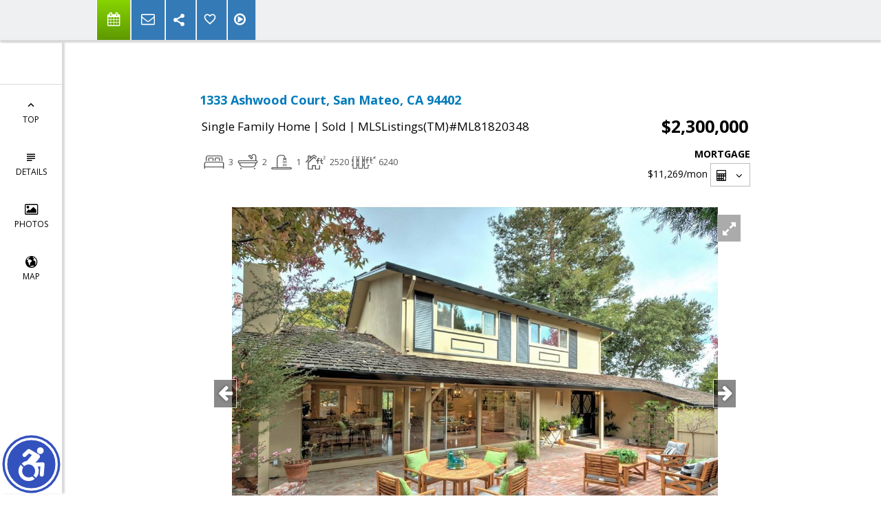

--- FILE ---
content_type: text/html; charset=utf-8
request_url: https://www.google.com/recaptcha/api2/anchor?ar=1&k=6LcGuSAUAAAAAMb457bWlGuEZ6IUGB1SNkLgHvC3&co=aHR0cHM6Ly9kb25uYW1hcmllYmFsZHdpbi5jb206NDQz&hl=en&v=PoyoqOPhxBO7pBk68S4YbpHZ&size=normal&anchor-ms=20000&execute-ms=30000&cb=owups07awof3
body_size: 49152
content:
<!DOCTYPE HTML><html dir="ltr" lang="en"><head><meta http-equiv="Content-Type" content="text/html; charset=UTF-8">
<meta http-equiv="X-UA-Compatible" content="IE=edge">
<title>reCAPTCHA</title>
<style type="text/css">
/* cyrillic-ext */
@font-face {
  font-family: 'Roboto';
  font-style: normal;
  font-weight: 400;
  font-stretch: 100%;
  src: url(//fonts.gstatic.com/s/roboto/v48/KFO7CnqEu92Fr1ME7kSn66aGLdTylUAMa3GUBHMdazTgWw.woff2) format('woff2');
  unicode-range: U+0460-052F, U+1C80-1C8A, U+20B4, U+2DE0-2DFF, U+A640-A69F, U+FE2E-FE2F;
}
/* cyrillic */
@font-face {
  font-family: 'Roboto';
  font-style: normal;
  font-weight: 400;
  font-stretch: 100%;
  src: url(//fonts.gstatic.com/s/roboto/v48/KFO7CnqEu92Fr1ME7kSn66aGLdTylUAMa3iUBHMdazTgWw.woff2) format('woff2');
  unicode-range: U+0301, U+0400-045F, U+0490-0491, U+04B0-04B1, U+2116;
}
/* greek-ext */
@font-face {
  font-family: 'Roboto';
  font-style: normal;
  font-weight: 400;
  font-stretch: 100%;
  src: url(//fonts.gstatic.com/s/roboto/v48/KFO7CnqEu92Fr1ME7kSn66aGLdTylUAMa3CUBHMdazTgWw.woff2) format('woff2');
  unicode-range: U+1F00-1FFF;
}
/* greek */
@font-face {
  font-family: 'Roboto';
  font-style: normal;
  font-weight: 400;
  font-stretch: 100%;
  src: url(//fonts.gstatic.com/s/roboto/v48/KFO7CnqEu92Fr1ME7kSn66aGLdTylUAMa3-UBHMdazTgWw.woff2) format('woff2');
  unicode-range: U+0370-0377, U+037A-037F, U+0384-038A, U+038C, U+038E-03A1, U+03A3-03FF;
}
/* math */
@font-face {
  font-family: 'Roboto';
  font-style: normal;
  font-weight: 400;
  font-stretch: 100%;
  src: url(//fonts.gstatic.com/s/roboto/v48/KFO7CnqEu92Fr1ME7kSn66aGLdTylUAMawCUBHMdazTgWw.woff2) format('woff2');
  unicode-range: U+0302-0303, U+0305, U+0307-0308, U+0310, U+0312, U+0315, U+031A, U+0326-0327, U+032C, U+032F-0330, U+0332-0333, U+0338, U+033A, U+0346, U+034D, U+0391-03A1, U+03A3-03A9, U+03B1-03C9, U+03D1, U+03D5-03D6, U+03F0-03F1, U+03F4-03F5, U+2016-2017, U+2034-2038, U+203C, U+2040, U+2043, U+2047, U+2050, U+2057, U+205F, U+2070-2071, U+2074-208E, U+2090-209C, U+20D0-20DC, U+20E1, U+20E5-20EF, U+2100-2112, U+2114-2115, U+2117-2121, U+2123-214F, U+2190, U+2192, U+2194-21AE, U+21B0-21E5, U+21F1-21F2, U+21F4-2211, U+2213-2214, U+2216-22FF, U+2308-230B, U+2310, U+2319, U+231C-2321, U+2336-237A, U+237C, U+2395, U+239B-23B7, U+23D0, U+23DC-23E1, U+2474-2475, U+25AF, U+25B3, U+25B7, U+25BD, U+25C1, U+25CA, U+25CC, U+25FB, U+266D-266F, U+27C0-27FF, U+2900-2AFF, U+2B0E-2B11, U+2B30-2B4C, U+2BFE, U+3030, U+FF5B, U+FF5D, U+1D400-1D7FF, U+1EE00-1EEFF;
}
/* symbols */
@font-face {
  font-family: 'Roboto';
  font-style: normal;
  font-weight: 400;
  font-stretch: 100%;
  src: url(//fonts.gstatic.com/s/roboto/v48/KFO7CnqEu92Fr1ME7kSn66aGLdTylUAMaxKUBHMdazTgWw.woff2) format('woff2');
  unicode-range: U+0001-000C, U+000E-001F, U+007F-009F, U+20DD-20E0, U+20E2-20E4, U+2150-218F, U+2190, U+2192, U+2194-2199, U+21AF, U+21E6-21F0, U+21F3, U+2218-2219, U+2299, U+22C4-22C6, U+2300-243F, U+2440-244A, U+2460-24FF, U+25A0-27BF, U+2800-28FF, U+2921-2922, U+2981, U+29BF, U+29EB, U+2B00-2BFF, U+4DC0-4DFF, U+FFF9-FFFB, U+10140-1018E, U+10190-1019C, U+101A0, U+101D0-101FD, U+102E0-102FB, U+10E60-10E7E, U+1D2C0-1D2D3, U+1D2E0-1D37F, U+1F000-1F0FF, U+1F100-1F1AD, U+1F1E6-1F1FF, U+1F30D-1F30F, U+1F315, U+1F31C, U+1F31E, U+1F320-1F32C, U+1F336, U+1F378, U+1F37D, U+1F382, U+1F393-1F39F, U+1F3A7-1F3A8, U+1F3AC-1F3AF, U+1F3C2, U+1F3C4-1F3C6, U+1F3CA-1F3CE, U+1F3D4-1F3E0, U+1F3ED, U+1F3F1-1F3F3, U+1F3F5-1F3F7, U+1F408, U+1F415, U+1F41F, U+1F426, U+1F43F, U+1F441-1F442, U+1F444, U+1F446-1F449, U+1F44C-1F44E, U+1F453, U+1F46A, U+1F47D, U+1F4A3, U+1F4B0, U+1F4B3, U+1F4B9, U+1F4BB, U+1F4BF, U+1F4C8-1F4CB, U+1F4D6, U+1F4DA, U+1F4DF, U+1F4E3-1F4E6, U+1F4EA-1F4ED, U+1F4F7, U+1F4F9-1F4FB, U+1F4FD-1F4FE, U+1F503, U+1F507-1F50B, U+1F50D, U+1F512-1F513, U+1F53E-1F54A, U+1F54F-1F5FA, U+1F610, U+1F650-1F67F, U+1F687, U+1F68D, U+1F691, U+1F694, U+1F698, U+1F6AD, U+1F6B2, U+1F6B9-1F6BA, U+1F6BC, U+1F6C6-1F6CF, U+1F6D3-1F6D7, U+1F6E0-1F6EA, U+1F6F0-1F6F3, U+1F6F7-1F6FC, U+1F700-1F7FF, U+1F800-1F80B, U+1F810-1F847, U+1F850-1F859, U+1F860-1F887, U+1F890-1F8AD, U+1F8B0-1F8BB, U+1F8C0-1F8C1, U+1F900-1F90B, U+1F93B, U+1F946, U+1F984, U+1F996, U+1F9E9, U+1FA00-1FA6F, U+1FA70-1FA7C, U+1FA80-1FA89, U+1FA8F-1FAC6, U+1FACE-1FADC, U+1FADF-1FAE9, U+1FAF0-1FAF8, U+1FB00-1FBFF;
}
/* vietnamese */
@font-face {
  font-family: 'Roboto';
  font-style: normal;
  font-weight: 400;
  font-stretch: 100%;
  src: url(//fonts.gstatic.com/s/roboto/v48/KFO7CnqEu92Fr1ME7kSn66aGLdTylUAMa3OUBHMdazTgWw.woff2) format('woff2');
  unicode-range: U+0102-0103, U+0110-0111, U+0128-0129, U+0168-0169, U+01A0-01A1, U+01AF-01B0, U+0300-0301, U+0303-0304, U+0308-0309, U+0323, U+0329, U+1EA0-1EF9, U+20AB;
}
/* latin-ext */
@font-face {
  font-family: 'Roboto';
  font-style: normal;
  font-weight: 400;
  font-stretch: 100%;
  src: url(//fonts.gstatic.com/s/roboto/v48/KFO7CnqEu92Fr1ME7kSn66aGLdTylUAMa3KUBHMdazTgWw.woff2) format('woff2');
  unicode-range: U+0100-02BA, U+02BD-02C5, U+02C7-02CC, U+02CE-02D7, U+02DD-02FF, U+0304, U+0308, U+0329, U+1D00-1DBF, U+1E00-1E9F, U+1EF2-1EFF, U+2020, U+20A0-20AB, U+20AD-20C0, U+2113, U+2C60-2C7F, U+A720-A7FF;
}
/* latin */
@font-face {
  font-family: 'Roboto';
  font-style: normal;
  font-weight: 400;
  font-stretch: 100%;
  src: url(//fonts.gstatic.com/s/roboto/v48/KFO7CnqEu92Fr1ME7kSn66aGLdTylUAMa3yUBHMdazQ.woff2) format('woff2');
  unicode-range: U+0000-00FF, U+0131, U+0152-0153, U+02BB-02BC, U+02C6, U+02DA, U+02DC, U+0304, U+0308, U+0329, U+2000-206F, U+20AC, U+2122, U+2191, U+2193, U+2212, U+2215, U+FEFF, U+FFFD;
}
/* cyrillic-ext */
@font-face {
  font-family: 'Roboto';
  font-style: normal;
  font-weight: 500;
  font-stretch: 100%;
  src: url(//fonts.gstatic.com/s/roboto/v48/KFO7CnqEu92Fr1ME7kSn66aGLdTylUAMa3GUBHMdazTgWw.woff2) format('woff2');
  unicode-range: U+0460-052F, U+1C80-1C8A, U+20B4, U+2DE0-2DFF, U+A640-A69F, U+FE2E-FE2F;
}
/* cyrillic */
@font-face {
  font-family: 'Roboto';
  font-style: normal;
  font-weight: 500;
  font-stretch: 100%;
  src: url(//fonts.gstatic.com/s/roboto/v48/KFO7CnqEu92Fr1ME7kSn66aGLdTylUAMa3iUBHMdazTgWw.woff2) format('woff2');
  unicode-range: U+0301, U+0400-045F, U+0490-0491, U+04B0-04B1, U+2116;
}
/* greek-ext */
@font-face {
  font-family: 'Roboto';
  font-style: normal;
  font-weight: 500;
  font-stretch: 100%;
  src: url(//fonts.gstatic.com/s/roboto/v48/KFO7CnqEu92Fr1ME7kSn66aGLdTylUAMa3CUBHMdazTgWw.woff2) format('woff2');
  unicode-range: U+1F00-1FFF;
}
/* greek */
@font-face {
  font-family: 'Roboto';
  font-style: normal;
  font-weight: 500;
  font-stretch: 100%;
  src: url(//fonts.gstatic.com/s/roboto/v48/KFO7CnqEu92Fr1ME7kSn66aGLdTylUAMa3-UBHMdazTgWw.woff2) format('woff2');
  unicode-range: U+0370-0377, U+037A-037F, U+0384-038A, U+038C, U+038E-03A1, U+03A3-03FF;
}
/* math */
@font-face {
  font-family: 'Roboto';
  font-style: normal;
  font-weight: 500;
  font-stretch: 100%;
  src: url(//fonts.gstatic.com/s/roboto/v48/KFO7CnqEu92Fr1ME7kSn66aGLdTylUAMawCUBHMdazTgWw.woff2) format('woff2');
  unicode-range: U+0302-0303, U+0305, U+0307-0308, U+0310, U+0312, U+0315, U+031A, U+0326-0327, U+032C, U+032F-0330, U+0332-0333, U+0338, U+033A, U+0346, U+034D, U+0391-03A1, U+03A3-03A9, U+03B1-03C9, U+03D1, U+03D5-03D6, U+03F0-03F1, U+03F4-03F5, U+2016-2017, U+2034-2038, U+203C, U+2040, U+2043, U+2047, U+2050, U+2057, U+205F, U+2070-2071, U+2074-208E, U+2090-209C, U+20D0-20DC, U+20E1, U+20E5-20EF, U+2100-2112, U+2114-2115, U+2117-2121, U+2123-214F, U+2190, U+2192, U+2194-21AE, U+21B0-21E5, U+21F1-21F2, U+21F4-2211, U+2213-2214, U+2216-22FF, U+2308-230B, U+2310, U+2319, U+231C-2321, U+2336-237A, U+237C, U+2395, U+239B-23B7, U+23D0, U+23DC-23E1, U+2474-2475, U+25AF, U+25B3, U+25B7, U+25BD, U+25C1, U+25CA, U+25CC, U+25FB, U+266D-266F, U+27C0-27FF, U+2900-2AFF, U+2B0E-2B11, U+2B30-2B4C, U+2BFE, U+3030, U+FF5B, U+FF5D, U+1D400-1D7FF, U+1EE00-1EEFF;
}
/* symbols */
@font-face {
  font-family: 'Roboto';
  font-style: normal;
  font-weight: 500;
  font-stretch: 100%;
  src: url(//fonts.gstatic.com/s/roboto/v48/KFO7CnqEu92Fr1ME7kSn66aGLdTylUAMaxKUBHMdazTgWw.woff2) format('woff2');
  unicode-range: U+0001-000C, U+000E-001F, U+007F-009F, U+20DD-20E0, U+20E2-20E4, U+2150-218F, U+2190, U+2192, U+2194-2199, U+21AF, U+21E6-21F0, U+21F3, U+2218-2219, U+2299, U+22C4-22C6, U+2300-243F, U+2440-244A, U+2460-24FF, U+25A0-27BF, U+2800-28FF, U+2921-2922, U+2981, U+29BF, U+29EB, U+2B00-2BFF, U+4DC0-4DFF, U+FFF9-FFFB, U+10140-1018E, U+10190-1019C, U+101A0, U+101D0-101FD, U+102E0-102FB, U+10E60-10E7E, U+1D2C0-1D2D3, U+1D2E0-1D37F, U+1F000-1F0FF, U+1F100-1F1AD, U+1F1E6-1F1FF, U+1F30D-1F30F, U+1F315, U+1F31C, U+1F31E, U+1F320-1F32C, U+1F336, U+1F378, U+1F37D, U+1F382, U+1F393-1F39F, U+1F3A7-1F3A8, U+1F3AC-1F3AF, U+1F3C2, U+1F3C4-1F3C6, U+1F3CA-1F3CE, U+1F3D4-1F3E0, U+1F3ED, U+1F3F1-1F3F3, U+1F3F5-1F3F7, U+1F408, U+1F415, U+1F41F, U+1F426, U+1F43F, U+1F441-1F442, U+1F444, U+1F446-1F449, U+1F44C-1F44E, U+1F453, U+1F46A, U+1F47D, U+1F4A3, U+1F4B0, U+1F4B3, U+1F4B9, U+1F4BB, U+1F4BF, U+1F4C8-1F4CB, U+1F4D6, U+1F4DA, U+1F4DF, U+1F4E3-1F4E6, U+1F4EA-1F4ED, U+1F4F7, U+1F4F9-1F4FB, U+1F4FD-1F4FE, U+1F503, U+1F507-1F50B, U+1F50D, U+1F512-1F513, U+1F53E-1F54A, U+1F54F-1F5FA, U+1F610, U+1F650-1F67F, U+1F687, U+1F68D, U+1F691, U+1F694, U+1F698, U+1F6AD, U+1F6B2, U+1F6B9-1F6BA, U+1F6BC, U+1F6C6-1F6CF, U+1F6D3-1F6D7, U+1F6E0-1F6EA, U+1F6F0-1F6F3, U+1F6F7-1F6FC, U+1F700-1F7FF, U+1F800-1F80B, U+1F810-1F847, U+1F850-1F859, U+1F860-1F887, U+1F890-1F8AD, U+1F8B0-1F8BB, U+1F8C0-1F8C1, U+1F900-1F90B, U+1F93B, U+1F946, U+1F984, U+1F996, U+1F9E9, U+1FA00-1FA6F, U+1FA70-1FA7C, U+1FA80-1FA89, U+1FA8F-1FAC6, U+1FACE-1FADC, U+1FADF-1FAE9, U+1FAF0-1FAF8, U+1FB00-1FBFF;
}
/* vietnamese */
@font-face {
  font-family: 'Roboto';
  font-style: normal;
  font-weight: 500;
  font-stretch: 100%;
  src: url(//fonts.gstatic.com/s/roboto/v48/KFO7CnqEu92Fr1ME7kSn66aGLdTylUAMa3OUBHMdazTgWw.woff2) format('woff2');
  unicode-range: U+0102-0103, U+0110-0111, U+0128-0129, U+0168-0169, U+01A0-01A1, U+01AF-01B0, U+0300-0301, U+0303-0304, U+0308-0309, U+0323, U+0329, U+1EA0-1EF9, U+20AB;
}
/* latin-ext */
@font-face {
  font-family: 'Roboto';
  font-style: normal;
  font-weight: 500;
  font-stretch: 100%;
  src: url(//fonts.gstatic.com/s/roboto/v48/KFO7CnqEu92Fr1ME7kSn66aGLdTylUAMa3KUBHMdazTgWw.woff2) format('woff2');
  unicode-range: U+0100-02BA, U+02BD-02C5, U+02C7-02CC, U+02CE-02D7, U+02DD-02FF, U+0304, U+0308, U+0329, U+1D00-1DBF, U+1E00-1E9F, U+1EF2-1EFF, U+2020, U+20A0-20AB, U+20AD-20C0, U+2113, U+2C60-2C7F, U+A720-A7FF;
}
/* latin */
@font-face {
  font-family: 'Roboto';
  font-style: normal;
  font-weight: 500;
  font-stretch: 100%;
  src: url(//fonts.gstatic.com/s/roboto/v48/KFO7CnqEu92Fr1ME7kSn66aGLdTylUAMa3yUBHMdazQ.woff2) format('woff2');
  unicode-range: U+0000-00FF, U+0131, U+0152-0153, U+02BB-02BC, U+02C6, U+02DA, U+02DC, U+0304, U+0308, U+0329, U+2000-206F, U+20AC, U+2122, U+2191, U+2193, U+2212, U+2215, U+FEFF, U+FFFD;
}
/* cyrillic-ext */
@font-face {
  font-family: 'Roboto';
  font-style: normal;
  font-weight: 900;
  font-stretch: 100%;
  src: url(//fonts.gstatic.com/s/roboto/v48/KFO7CnqEu92Fr1ME7kSn66aGLdTylUAMa3GUBHMdazTgWw.woff2) format('woff2');
  unicode-range: U+0460-052F, U+1C80-1C8A, U+20B4, U+2DE0-2DFF, U+A640-A69F, U+FE2E-FE2F;
}
/* cyrillic */
@font-face {
  font-family: 'Roboto';
  font-style: normal;
  font-weight: 900;
  font-stretch: 100%;
  src: url(//fonts.gstatic.com/s/roboto/v48/KFO7CnqEu92Fr1ME7kSn66aGLdTylUAMa3iUBHMdazTgWw.woff2) format('woff2');
  unicode-range: U+0301, U+0400-045F, U+0490-0491, U+04B0-04B1, U+2116;
}
/* greek-ext */
@font-face {
  font-family: 'Roboto';
  font-style: normal;
  font-weight: 900;
  font-stretch: 100%;
  src: url(//fonts.gstatic.com/s/roboto/v48/KFO7CnqEu92Fr1ME7kSn66aGLdTylUAMa3CUBHMdazTgWw.woff2) format('woff2');
  unicode-range: U+1F00-1FFF;
}
/* greek */
@font-face {
  font-family: 'Roboto';
  font-style: normal;
  font-weight: 900;
  font-stretch: 100%;
  src: url(//fonts.gstatic.com/s/roboto/v48/KFO7CnqEu92Fr1ME7kSn66aGLdTylUAMa3-UBHMdazTgWw.woff2) format('woff2');
  unicode-range: U+0370-0377, U+037A-037F, U+0384-038A, U+038C, U+038E-03A1, U+03A3-03FF;
}
/* math */
@font-face {
  font-family: 'Roboto';
  font-style: normal;
  font-weight: 900;
  font-stretch: 100%;
  src: url(//fonts.gstatic.com/s/roboto/v48/KFO7CnqEu92Fr1ME7kSn66aGLdTylUAMawCUBHMdazTgWw.woff2) format('woff2');
  unicode-range: U+0302-0303, U+0305, U+0307-0308, U+0310, U+0312, U+0315, U+031A, U+0326-0327, U+032C, U+032F-0330, U+0332-0333, U+0338, U+033A, U+0346, U+034D, U+0391-03A1, U+03A3-03A9, U+03B1-03C9, U+03D1, U+03D5-03D6, U+03F0-03F1, U+03F4-03F5, U+2016-2017, U+2034-2038, U+203C, U+2040, U+2043, U+2047, U+2050, U+2057, U+205F, U+2070-2071, U+2074-208E, U+2090-209C, U+20D0-20DC, U+20E1, U+20E5-20EF, U+2100-2112, U+2114-2115, U+2117-2121, U+2123-214F, U+2190, U+2192, U+2194-21AE, U+21B0-21E5, U+21F1-21F2, U+21F4-2211, U+2213-2214, U+2216-22FF, U+2308-230B, U+2310, U+2319, U+231C-2321, U+2336-237A, U+237C, U+2395, U+239B-23B7, U+23D0, U+23DC-23E1, U+2474-2475, U+25AF, U+25B3, U+25B7, U+25BD, U+25C1, U+25CA, U+25CC, U+25FB, U+266D-266F, U+27C0-27FF, U+2900-2AFF, U+2B0E-2B11, U+2B30-2B4C, U+2BFE, U+3030, U+FF5B, U+FF5D, U+1D400-1D7FF, U+1EE00-1EEFF;
}
/* symbols */
@font-face {
  font-family: 'Roboto';
  font-style: normal;
  font-weight: 900;
  font-stretch: 100%;
  src: url(//fonts.gstatic.com/s/roboto/v48/KFO7CnqEu92Fr1ME7kSn66aGLdTylUAMaxKUBHMdazTgWw.woff2) format('woff2');
  unicode-range: U+0001-000C, U+000E-001F, U+007F-009F, U+20DD-20E0, U+20E2-20E4, U+2150-218F, U+2190, U+2192, U+2194-2199, U+21AF, U+21E6-21F0, U+21F3, U+2218-2219, U+2299, U+22C4-22C6, U+2300-243F, U+2440-244A, U+2460-24FF, U+25A0-27BF, U+2800-28FF, U+2921-2922, U+2981, U+29BF, U+29EB, U+2B00-2BFF, U+4DC0-4DFF, U+FFF9-FFFB, U+10140-1018E, U+10190-1019C, U+101A0, U+101D0-101FD, U+102E0-102FB, U+10E60-10E7E, U+1D2C0-1D2D3, U+1D2E0-1D37F, U+1F000-1F0FF, U+1F100-1F1AD, U+1F1E6-1F1FF, U+1F30D-1F30F, U+1F315, U+1F31C, U+1F31E, U+1F320-1F32C, U+1F336, U+1F378, U+1F37D, U+1F382, U+1F393-1F39F, U+1F3A7-1F3A8, U+1F3AC-1F3AF, U+1F3C2, U+1F3C4-1F3C6, U+1F3CA-1F3CE, U+1F3D4-1F3E0, U+1F3ED, U+1F3F1-1F3F3, U+1F3F5-1F3F7, U+1F408, U+1F415, U+1F41F, U+1F426, U+1F43F, U+1F441-1F442, U+1F444, U+1F446-1F449, U+1F44C-1F44E, U+1F453, U+1F46A, U+1F47D, U+1F4A3, U+1F4B0, U+1F4B3, U+1F4B9, U+1F4BB, U+1F4BF, U+1F4C8-1F4CB, U+1F4D6, U+1F4DA, U+1F4DF, U+1F4E3-1F4E6, U+1F4EA-1F4ED, U+1F4F7, U+1F4F9-1F4FB, U+1F4FD-1F4FE, U+1F503, U+1F507-1F50B, U+1F50D, U+1F512-1F513, U+1F53E-1F54A, U+1F54F-1F5FA, U+1F610, U+1F650-1F67F, U+1F687, U+1F68D, U+1F691, U+1F694, U+1F698, U+1F6AD, U+1F6B2, U+1F6B9-1F6BA, U+1F6BC, U+1F6C6-1F6CF, U+1F6D3-1F6D7, U+1F6E0-1F6EA, U+1F6F0-1F6F3, U+1F6F7-1F6FC, U+1F700-1F7FF, U+1F800-1F80B, U+1F810-1F847, U+1F850-1F859, U+1F860-1F887, U+1F890-1F8AD, U+1F8B0-1F8BB, U+1F8C0-1F8C1, U+1F900-1F90B, U+1F93B, U+1F946, U+1F984, U+1F996, U+1F9E9, U+1FA00-1FA6F, U+1FA70-1FA7C, U+1FA80-1FA89, U+1FA8F-1FAC6, U+1FACE-1FADC, U+1FADF-1FAE9, U+1FAF0-1FAF8, U+1FB00-1FBFF;
}
/* vietnamese */
@font-face {
  font-family: 'Roboto';
  font-style: normal;
  font-weight: 900;
  font-stretch: 100%;
  src: url(//fonts.gstatic.com/s/roboto/v48/KFO7CnqEu92Fr1ME7kSn66aGLdTylUAMa3OUBHMdazTgWw.woff2) format('woff2');
  unicode-range: U+0102-0103, U+0110-0111, U+0128-0129, U+0168-0169, U+01A0-01A1, U+01AF-01B0, U+0300-0301, U+0303-0304, U+0308-0309, U+0323, U+0329, U+1EA0-1EF9, U+20AB;
}
/* latin-ext */
@font-face {
  font-family: 'Roboto';
  font-style: normal;
  font-weight: 900;
  font-stretch: 100%;
  src: url(//fonts.gstatic.com/s/roboto/v48/KFO7CnqEu92Fr1ME7kSn66aGLdTylUAMa3KUBHMdazTgWw.woff2) format('woff2');
  unicode-range: U+0100-02BA, U+02BD-02C5, U+02C7-02CC, U+02CE-02D7, U+02DD-02FF, U+0304, U+0308, U+0329, U+1D00-1DBF, U+1E00-1E9F, U+1EF2-1EFF, U+2020, U+20A0-20AB, U+20AD-20C0, U+2113, U+2C60-2C7F, U+A720-A7FF;
}
/* latin */
@font-face {
  font-family: 'Roboto';
  font-style: normal;
  font-weight: 900;
  font-stretch: 100%;
  src: url(//fonts.gstatic.com/s/roboto/v48/KFO7CnqEu92Fr1ME7kSn66aGLdTylUAMa3yUBHMdazQ.woff2) format('woff2');
  unicode-range: U+0000-00FF, U+0131, U+0152-0153, U+02BB-02BC, U+02C6, U+02DA, U+02DC, U+0304, U+0308, U+0329, U+2000-206F, U+20AC, U+2122, U+2191, U+2193, U+2212, U+2215, U+FEFF, U+FFFD;
}

</style>
<link rel="stylesheet" type="text/css" href="https://www.gstatic.com/recaptcha/releases/PoyoqOPhxBO7pBk68S4YbpHZ/styles__ltr.css">
<script nonce="L_OLZgncUrP2rFGrZs2IuQ" type="text/javascript">window['__recaptcha_api'] = 'https://www.google.com/recaptcha/api2/';</script>
<script type="text/javascript" src="https://www.gstatic.com/recaptcha/releases/PoyoqOPhxBO7pBk68S4YbpHZ/recaptcha__en.js" nonce="L_OLZgncUrP2rFGrZs2IuQ">
      
    </script></head>
<body><div id="rc-anchor-alert" class="rc-anchor-alert"></div>
<input type="hidden" id="recaptcha-token" value="[base64]">
<script type="text/javascript" nonce="L_OLZgncUrP2rFGrZs2IuQ">
      recaptcha.anchor.Main.init("[\x22ainput\x22,[\x22bgdata\x22,\x22\x22,\[base64]/[base64]/[base64]/[base64]/[base64]/UltsKytdPUU6KEU8MjA0OD9SW2wrK109RT4+NnwxOTI6KChFJjY0NTEyKT09NTUyOTYmJk0rMTxjLmxlbmd0aCYmKGMuY2hhckNvZGVBdChNKzEpJjY0NTEyKT09NTYzMjA/[base64]/[base64]/[base64]/[base64]/[base64]/[base64]/[base64]\x22,\[base64]\x22,\[base64]/DvGsWw6FzcyVyeQtQw4ZGRg9ow6DDsB1MMcO8UcKnBQtBLBLDo8KewrhDwr/DhX4QwoHCgjZ7M8KFVsKwSkDCqGPDg8KdAcKLwofDo8OGD8KpYMKvOycyw7N8wobCozpBScOEwrA8wonCncKMHyLDn8OUwrlAAWTClARXwrbDkWnDkMOkKsOBd8OffMOPBCHDkWQhCcKnZ8ODwqrDjXJ3LMONwoFSBgzCt8OLwpbDk8OJLFFjwr3Cqk/DtiAXw5Ykw7d9wqnCkjMOw54OwqZNw6TCjsKuwpFdGz10IH0PL2TCt23CoMOEwqBdw7BVBcONwod/SANiw4EKw5nDtcK2wpRNNGLDr8KBH8ObY8KZw6DCmMO5FH/DtS0WOsKFbsOKwqbCuncfPDgqO8OVR8KtI8KGwptmwo/CgMKRIQfCjsKXwotzwoILw7rCtVAIw7sjZRs8w6PCtl0nEV0bw7HDonwJa2vDl8OmRynDrsOqwoAvw79VcMOFbCNJUcOIA1dFw79mwrQSw4rDlcOkwpcHKSt8wpVgO8OCwrXCgm1DRARAw5AVF3rCkcKuwptKwqIrwpHDs8K6w5Mvwpp/worDtsKOw7LCnlXDs8KcdjFlD2dxwoZgwrp2U8Otw47DklU5KAzDlsKywrhdwrwIRsKsw6tKR27CkyVHwp0jwqDCjDHDlgI3w53Dr0jCpyHCqcO5w6o+OT44w61tEMKKYcKJw5bCml7CszfCgy/DnsOOw5fDgcKaXMOtFcO/w4duwo0WMUJXa8OJK8OHwpsreU5sDVY/asKNH2l0YzbDh8KDwrAKwo4KOC3DvMOKd8OJFMKpw6/Dq8KPHBFSw7TCuzpGwo1PAcKsTsKgworCnGPCv8Obd8K6wqFgTR/Ds8O1w6Z/[base64]/CvsOoDh9hUSIpQcKCwp7ClMKLw4/Ct3/DugXDqsK9w5/Cq0llGMKTTcOAQmkAfcOLwq4gwqQ5TGrDscOhRiEKE8K5wr/ChyVhw682L388Gn/CvH7ClcKTw4jDtsK3GQjDlcO2w4PDhcK3EBBmNQPCl8OXYUXCjj0Ow713w65cU1nDmcOCw5x6QHJBKMO+w54DIMOpw4YzEVZ/JQ7CgkImdcOGwrJHwqLCm3/CqsOzw5tiVsKYeCAoJmkhwrnDjMOMWcOhwovCnGIJem/CgkpewpBrwq/ClGFbDwljwp3DtyIdbFw0DMOzBcOAw5Y+w5XDiwbDu0Vqw7DDmBYIw4vCgxgZM8OKwrlxw47DhsOWw5HCosKTFcONw4jDl2IOw55Jw7NDAMKBL8K/wp43V8O0woQgw4oyTMOOw4oIRzTDj8OywqA5w4YCWMOlBMOawozDicOBTyMnQRjCuRvChC/DksKiBsOkwp7CrsKACQwePijCkR1UFgRwPsKww4Y1w7AXFW4SFsOqwpkke8O/[base64]/CigINw4wLw7bDt8OIK8KAw4TCjcKYTMOBCgRXw7Znwrl9wofDuhHCg8ObIxw4w6bDo8Kkfx05w6XCosOew7N6wrbDksOew6/DvXlIZH7CrCU2wrDDisO6FxjCpcOwYMKXJMOUwp/DrzQ4wpfCsUIME23DvsOGXEhoRid2wohZw7BUBMKkZcKQTQk+FTLDjsKAVhcNwr9Sw5hII8KSYHMUw4rDqxxDwr7CiFlbwrbCicK7UQ0Yf2MSPz08w5/[base64]/W8KCAcKGwr8Kw59rIcKzLUfDmgAsccOow7pNwpZZaCFjw5kwYUnCihDDhsKBw5dnQ8KjemvDjsOAw67ChSXCmcOxw7DCp8OcWcOdH0jDrsKLw7rCmQUhTGvDmUDDojrDoMKGd3NPc8KvOcO/KHgBEhFywqlNewnDmFoqCCBmD8OyABXCh8ONw4LDixAyU8OLWX7DvgHDoMKSfmBlwrZ4L0bCtWIWw7bDnA7CkcKVWyDDt8OIw4UhLcOqC8Olal3CgCYGwpvDqAHCh8Kjw4nCk8K/[base64]/wqF1wp9sw5FqwpXCk3PCj1oaRsK0w41bw51KMxBUwpIRwobDqsK8w6HDswVjJsKgw4nCrUlnworDucO7e8OIV2bCnTXCjzzCksKpDUnDssKrK8OswpleDhUyelLDqsOVYG3DjQEpfwZODw/CpFXDmMOyOcOHOcOQCFPDk2vChgPDhAhZwpwLGsORQsOdw6/CtXMLFG/[base64]/Dr0Akw5pZL1pOFsKQw57Cm1duTcKQwoDDl0ZYHz3CoSAYGcOcD8KlFDrDvsOrRcKGwr4gwoPDuwvDgyxYHgseGCbDsMKtFRTDpcOlGcK/KzheccK5wrFNUMKqw7kYw5DCnxvCt8KyaWbCljHDsV/CocKJw5luP8KCwqDDsMOSbMO1w7/[base64]/DocODGMKWEMKBLHHCsWvDpMOow4bDrcKQAR/CvcOKRsKIwrzDjTzCtcKgRMKzTUFNX1keL8Klw7bCv0/CnsKFP8Ouw67DnSrDncOuwoAYwrQow7cPIcKMKXzDosKjw6HClsOew7YEw7ELKwXCj1cEXMOvw4/DrH7DnsOkcsO9ZcKhw7x7w7/DsSXDlUp2FMKvXMOJIRRCNsKVIsOawr4ZbcKPdXzDgsK+w7zDlsKSd03DoVQSYcKZKX3DqsOSwpIbw5NjPm0YRsKjBcKYw6bCpsKTw4TCn8Olw53CoyXDrsKbw5hkQx7CqHfDosK/SMOxw4rDsFB+w7DDlw4DwpnDn3bDi1YTZcOOw5EIw4R/woDCoMOXw4rCqFIhVAjDl8OKdWpnfMKiw4k1DmHCjcOawrHCnRoPw4VqZGE/wp0Hw6LCi8Klwp0twq7CicOJwrJPwoAvw49sLEbCtDlgPwdQw4wlf0xwGcOowrrDiQxrSHc3wrHDisKjNxhyH1kkwrfDn8Kcw7DDt8Obwq0rwqHDpMOvwq5+IsKow57DvsKbwobCgnJYw4PDnsKic8O5J8OFw6bCpsKCS8OOLylYWknDqR5xwrU/w5jDgF3DoDrCtsONw7rDigbDh8OpaF/Dnz5Ewp8BNMO9JEDCugbCqnBRNMOmEh3CpRBvw4bDkQQVwoDChA/DowhdwoNeUxQMwrchwo4maC/Dnn9IX8Onw5dWwpPDn8KyX8OZZ8KPwpnDksO4UTNuw4TDhcO3w5RXw67DsHXCp8Ovw798wr5+w6jDvcOTw7cYTCLCqDt6w70bw63DrsO7wr0UM0pEwpZfw7HDpxPClMO5w7wkwrt3wpkbS8O1wrTCsAl/woYzMloTw57DoXvCqxJxw5o+w43CpnXChTDDocO/w5pwA8OKw47Clx86OsOCwqNSw7hzV8KER8K0wqV0cCBcwrwdwrQ5GQtXw74Jw691wrgkw55WAx0iGCRUw5spPj1cAsOGTm/Dp1pqCUcdw7RDesKlD1PDpG3DsVFvKTfDgMKDwqV7b3fCtGTDlXTCksOsOcOnZcO1woNgHcK0ZMKNw54+wqPDkShDwqsFP8OqwrXDt8OnbsOWVcOoQBDCiMKZa8O0w5Vtw7cLOiUxT8Kow4nCikLDtm7Du0zDi8Oyw7ZJwoRIwqzCkW9NEFZ/w4JvU2vCphU6byHCqRTCtFJnLDInWVnCl8OCBsO4K8OHw5vCq2PDjMOCEcKZw6thIMKmWBXDocO9IEd9G8O9IHHDtcO2ZTTDlcK1w53Di8KgH8KAHsKBPn1rGirDvcO0PVnCosKUw73CmMOYWTzCvSkpDcKRH0/CvsO7w4IjKcKbw65zUMKjEMK/[base64]/RsOjP8OKHsONw6ISw6JCw5TDqMKRwo8+DsKEw6DCuhlJeMKtw5tAwoclw7NPw7AqZMKWEcKxKcOZLVYKbgNwVivDtBjDv8KdDcOlwo8DdzQZCcOewrjDkAjDhERlXcK6w6/Cv8OVw5vCt8Krc8OlwpfDgzrCvcO6woLDu3UpCsO4woxwwrYkwqYLwpVDwrJRwqFxWEdjCcOTQcKmw4IROcKdwpTCq8KCw43DmsOkLsKoD0fDrMKMDDl9MMO5ZmTDpsKne8OmEQR8DsOHB3s4wovDjzkAcsKLw7tow5LDg8KIwqrCk8Kuw4bCvDHCnV/Cm8KVKCwHaQUOwr7Cv0bDt3vCiSrDs8Kpw6I2w5kVw7RgAUlUckPDq2ARw7Auw55cwoTDg2/[base64]/wotow5R+woDClWfDssKlWX7CrMOuPU/DhSnCjR4vw6rDrlwbwr8KwrLCukMOw4URasKSWcK/wr7DgWAiw7bCjMOYXcOFwpFuw50nwoHCoDwePlLCoX/[base64]/Cj8Ktwpt9UwQLw67ClSs+wp0cJjXDiMOLw6/Dg3Vpw6I+wq/CnA7CriFKw5DCmDfDn8KfwqEDZsKMw77Dn0bCkjzDq8Kewp93WllZwo4LwrE9KMOuF8KLw6HCig/CjGvChMKCSyB2ZsKhwrfChsOBwr/DvsK0PzwDdg/[base64]/DhTfDhCxsVTvDlcOeZMKSw5IHw4dWHcKRw6LDnx/DkSh4w41xX8OwUsKuw6zCnElIwolHfizDscOyw7DCn23DksOqwoB1w6MOCXPCvHIHXXbCllvClsK7KcO3FcK5wrLCpsOmwppYPsOowoxJJWTDhcKnHifCvycbLkDDk8KAw7DDpMOJw6Zvwp/[base64]/CqcKBfAZGwpbCglHDijjDiGBIW8OwVXR0O8K0w4DCpsKtYlrCiATDlG7CicKSw7lTwpMUIMOaw7TDkcKMw7o1wqI0JsOTBRtuwqF0XH7Dr8OuX8Okw5/DgUALBzjDixfDjsKZw5vCmMOrwrDDqzUCwoTDkmLCr8OEw6oPwqrCjFxCcsKRT8KCw7/CvMK8JyvCnjR1w4bCl8KXwqFHw4TCkW7Ci8K+AjI9IVIIVA9hQsKkw7vDrwJYe8Kiw4AwMcOHZXLCg8KbwrPCqsOgw69dMnYMN1gJXS1sD8OAw58FBB/CgMKBCsOww5QyfVbDjBrCskbDn8KNwrDDnglpQQoew6BoKjrDvVxhw4MCR8K4wq3DuXXCvcObw414wqbCq8KHVMKxbWnChMOlw5/Dp8OwS8KUw5PCh8K+w5Enwr4iwqlNw5jCisOYw7sywqXDjsKHw7zCuid8GMOOZMOQGGvDulMKwpbCuSUvwrXDsBdCw4Qow7bCulvDvXZ6VMKNw69/BcOzJcK+B8KDwq0sw4HDrh/CocOAIkU9CjDDlEvCs31pwqt7acOuEGdcdcKuw6rCjHBww71wwqXCkSl2w5bDi2QUehfCvMOWwpk7WcKFw4vChcODwoZnG0rCrEtMBFQtBcO5CU9ZQkbCgsKdSiFYcVNvw7XCpcOswq/CisOOVkRHDMKgwpc+wpglw4vDu8KEIxrDlSFoUcOhfDrCq8KkKh3CpMO9fMKxw798wp/Dgh/Dsg7CnhDColzCmGHDmsKZPjkiw4ZuwqosV8KAZ8KuAT5IGAHCmTPDpRbDklDDjDDDjMKjwptNw6TCu8K7Mw/DvSjCjsODOyrChhnDlMKJw49AEMKbIBIJw43CpknDmzzDp8KrVcOdwobDuzM6Z3vCvzHCmyXClgYRJynCscKzw5wiw4bDnMOoTTvDrhNmGFLDhsKqwrDDoGHDhsO7OlTDhcOmACRsw65Cw4jCosKBbEzDscOFHjk7dcKOFzbDmB3DiMOqGmPCqTsrBcKTwr/CrMKpd8OQw6fCmR1rwpN/wrR1OTjCjcKjC8KDwqpPHFd5PRs1JcKPKHtGFg/CrjlLPkhlwpbCkRzCiMKQw77Dt8Omw7AzCRvCicOFw589AB/Dh8OaUD12wowgWCBeKMOVw73DqMKFw71Gw7AJW3rDgn13KcKAw7F4aMKiw5w8wqJoYMK8woUBM1gRw5VgZsKjw6l5w4rDv8ObEQ/CtMOTXSUrwro6w5lhBAjCiMOvbVXDv19LEAgdJQcow5ExZgDDjk7DhMK/F3VZGsK/YcK/wqdXBwPDikvCgkQdw5UqZkDDl8O5worDgAnCjMOfYMOjw6MlOTpIFxjDlCcDwrrDpcONJRTDsMK4OghTFcOlw5XDlcKKw4rCn0HCj8OHMl/CnMKpw5EWwqPCpRjCkMOaJsO0w4g7e0IWwpbCgxlGaz/DrzEnUDQSw6Qbw4XDvcOcwq8kAjwbGRkgwp3DqWjDs2wkLsOMFibDmcKqXhrDqETDpcKQbUdiXcKAwoPDimIgwqvCkMKMV8KXw4rCqcK5w60Yw7fDrsKoHQ/Cv0pawqjDpMOcw5QbcRvDksOdd8Kfw6s+EsOWw4XCpsOBw5/CpcOtP8OGwpbDpsKKdRwzFwwPEDYUw707Z0NYPlI5LMOgMsOcdFnDisOPCSE/[base64]/[base64]/CtMKxCCR4LsOlwpbCt17CpsORwp/ChGl3eDzCiMKiwrXDiMO6wpLDu0xewoHDu8Kswp5RwqA6w4sYGl8rw6nDv8KAIS7CusOyfhHDjVnDqsODKVdnwqEVw4lywpJcwojDgyMLwoFZFcOTwrM/wp/DqVpoHMOOw6HDlcOiecKyfU5+KEIFf3PCosOxasKqJcKww4FycsOuD8KoQsKsM8OQwpHClUnCnChQaVvDtMKiW23DnMOnw4fDn8OoTDDCncOuYj0BeknDrjFBwoXCvcKzN8OZWcOdw6XDiADCnUtqw6fDrcOqAzrDvgYdWwfDjUsOABlKTG/[base64]/DgMOQWcO/[base64]/DicO2w5kTw5HCk8KOwqp4wp5HJcOtw6TDiVTCtMOZw7nCuMOdwr8Yw4s2JWLCgTFMw5Now61FWiTDnQxsIcOXU0kFDhjChsKAwr/[base64]/NmLCt8OzM8KjRMOmw51WBcKBw6xXRWlhDQfChzsCQz1hw7tZclEoUyV1A2Q/w6sxw7AMwqFuwrrCpQYXw4siw50pT8OSw5kmNsKGLcOgw5pww4t/f1VRwoBGCMKWw6pSw6fDvltkw75CasKdUBJFwrHCnsOxd8Obwo4EACMCU8KlHE7DtT0mwqzDjsOeZ27DjyDCv8KICMKsC8KPeMOEwr7CnGhgwq0/wq3DgH3DgcOqEcORw4/DvsOlw5ZVwqtcw59gKS/CtsOpIsKYEcKQfiHDiQTDrsOOwpDCrG8zwosCw47Dp8K/w7BawqnCkcKqYMKBacKJBMKDaVPDkUJ4wpTDg2pPTSLCnsOZVkd/[base64]/[base64]/KxAgAinCr8OHHcKrTW58w7/CoC0yEMO0SwtpwrPDocO/[base64]/DqWrCl8OFwpNyYcKuw4EvwrTCrVVPw59xHRbDlmLDqsKxw7olMG7CgSvDu8KmEm/[base64]/[base64]/DpMKwwo3DjifDg1XChGDCncKhw4kvGT/DkiLCpTvCpsORGMObw41XwoMtGMKzK25Xw616UR52wrHCnMO0K8KnJjXCvEzCh8OPwqjCkxJmwrfDlmzDvXR4HhbDq3glWjvCrsOrKcOxwp0Ww5U/w6QdKRlCE2fCpcKVw7TCtkxcw7rCsBHCiQzDmcKMw7USD0VyXsK3w6/DjsKQZMOEw4BRwq8mw5xRWMKAw6Rhw4U0wp5cQMOlTiJrdMO+w59xwonDtcOawp4Iw6bDhALDgifCo8OrIF97J8OFcsK0Imc5w5ZOw5B+w74wwqouwo7CuQTDhsOXNcKMwo4dw4DCuMOpYsKEwrrDkg1PWw/Dn27CtsKXG8KlT8OYIWlmw4wew7XCnXUqwprDkydmc8O9UEjCtsOPKMOVR2VgCsOaw7cRw7ghw5/DuBnDgy1sw5QrTHXCm8Oaw7rDhsKAwr9kQwoBwrpuwrPDgMO/[base64]/[base64]/[base64]/Di8KPw6PCjmDCsnfDugnCk8KPw7pWw6cGXkwWLMKxwonCtTXCmMOcwoPCogFRBUB4SjzDnk5Ww4TDgA9uwoFZOlvCm8KUw6HDucO8aVnDthbCgMKpDsOoJ3Ukw7nDmMO+w5zCo0IJAsO3C8OBwprCgUzCrzXDt0/DmzzCjw57JMKnL3VTPy4SwrBYd8O8w6QpD8KDVxAeVkfDgiDCoMOgKxvCkAAbMcKbM23DjcOhBHfDjcO1UsOZMA4Gw7nDu8O/ejHCmsONcUDDj3g6woJ4wqdjwoFZwpsswpYuU17DpiPDtsOxWiweY0PCo8Oyw65rPQbCkMO0NSbChDXDhsKqacOgOsKQXMKaw5lkwo/[base64]/CosKwLHvDmg7ChQ7CmVx4cEdqHmdyw7VGVcOjbsODw5EGbTXCvcKKwqbDtRjDrMOxcgVBEBrDocKXwqkXw7sywrrDo2dMbcO+E8KAb1rCsms4w5bDnsOtwockwrdfWcOCw55Yw6gjwp4YEMKMw7DDucK/[base64]/Dhzc4BlvCtW96w5RVOjrDqcO9MMOjwr/[base64]/wrTChR9cw65Jw73CpRXCoWzDicK4FHjDmD7CjFpMw7wMZi/[base64]/DqMKEwoQtw67DtHTDlMKywqHDssOFw5jCmcOkU8KIIcO1ZVgMwrQQw7xeFVXCh3DCv2/Ch8OFw54fbsOSdH0ywqEnD8OvPAYCw5rCpcK8w6TCtsK+w7YhYcOpwpXDoQbDpsORf8O2Gy7CvMOwUzXCs8Kew4VewpfCmMOzw4EVEhTClcKBUh0Pw5DCtSJYw4XDjzRbaTUOw4tSwq5gasO7C1vCrH3Do8O/wr3CggBzw7rDq8KRw6TDpsOabMORcGLCicK+wpnCmMOgw7pFwrjCpQcbamlZw53Dv8KUDiwWNMK5w5hrdn/[base64]/Cr1kxFCzDu8K4WcKcw50qw5XDjXLDv3MTw5DCjEbCtMOYCEArXCplc1rDr1x5wqrDq0rCr8K9w5nDpAvCh8OrZcKRwojCnMOKO8O1KDPDsw8NWsOpXmzDlMOxUcKgNcK1w53CrMONwpUSwrTCklLChBB8YmlgdVnDk2HDj8OUVcOsw5vClMKwwpfCocO6wr5/[base64]/Dj8ONW0Ytw4JvwpdRU8OLBnbCjgfDmsOvZBVuIknDgMKXTTrCrFcxw4EPw4gwCipoFErCucKLflzDt8KZUcKuL8OZwpJWUcKuW1YBw63Ct3DDnSQuwqIzSy4Vw4Z9wqzCv2HCjCFlEQ8qwqbDvsKBw4l8wqkWP8O5wrUPwrrDjsOzw5/DgEvDlMOew5vDuVVXMGLCkcO+w5drSsOZw5pdw4XCjyJxw4Fzdwp5OsOnw6hTwqjCg8ODw49KacOSIcOVacO0DEhZwpMPw7vCssOpw43Cg3jCukxGbko2w6TCs0cPwrtUFsKlwp9xTsOdOTJyXXMGecK/wqLCjwELH8KWwpZNZcOeHsK9wpXDnnpyw6fCsMKTwpR1w58ff8ONwonDhSjCkMKXwp3Dp8O9UsKDYzbDuwnDhBvDoMKcwoPCj8Ouw4Buwosew7PDu2LCkcOcwozCvX7DjMKjfEASw507w5h3S8KZwrAKWsK6w7DDiwzDsE/DkSoJw6Nww5TDgVDDjsKTW8KEwq3DkcKqw6ESEDDCiAhCwq1fwr16wrhMw4pwH8KpMQfCmcKOw4HCrsKKZGhVwpd8XTl6w67DpHHCsiE0ZsO3E1rDqlnDpsK4wrTDiyYjw43CjcKJw5RuT8KlwqfDnDDDqlDChjQnwqjCt0/ChXYHB8O6TcKswq/[base64]/DgzAkw4wXHThob37CnsKVwojDpsOGTgRjwrnCl2UzbMOeEA98w6p+wqzCnWjDplnDp3jDocOuwokBwqpKwoXDlcK4TMOSf2LCpcO8wqYdwp5Xw7lPw65+w7opw5puwoMhI35Gw71iJ1cUUGrChDkQw6HCjcOkw4fDg8KSF8ODEMKhwrB/woJvKGLCjRZIF1IGw5XCoAM4wr/DssKJw55taR9iw43Cr8K9YivDmsKjBsKjHBnDr2cQKgrDmMOTRRl6bsKdHmnDi8KFNcKJXS/[base64]/[base64]/ChCHCkVPDln8CGcKdHsKDwo/Cnh3DpSLDtcK2bCXDpcKaCMOEwpLDjsKeVcO8EMKpwp0qPlwNw4LDlWXDqMOlw77Cim3CiXjDkB9Zw67CqcOswrMWfsKsw5/Cly7DmMO5ABzDnMO9wpEOfT91PcKuI01Cw4d/YsOjw4rCiMOGKsKJw7jDrMKWw7LCviptw45DwpkFw5vCjsO4Q3TCuG7CpsKPRT4WwphLwox5csKYcx8kwrHCtMOfw6kyAAUFYcKJQMK8VsKcfyQZw5dqw5xfQ8KGdMOlIcOmJMOnw6Ruw7/[base64]/DjMOHwqpQb8OgQMKww7HDqcOHwqbCniIiH8KJJRUeG8KMw7sHfcKkVsKZw6zDrcK+VTtKN2jDkMOCdcKFNWwzWyTDtsObP1p6MU4XwoVnw60HAsOQwplmw67DrjxGaUbCq8Ohw7V8wr0ICi0dw5LDvMKVS8KYRCfDpcODw7jCt8Oxw73DmsKCwo/CmwzDp8OPwoUDwqrCqsKHKX3DtT4IRcO/[base64]/DhsOCRW4qLHYOMcKEdMKJK8KUw6HCu8Kewp8hwp1cVVrCpcOuHAQgw6PDkMK4RCUrZsOvU3TCgS1VwoUUPsKCw4YBwps0CEBeUD0ew6dUNsOIw7zCtCcrXmXClcKafRnCsMOIw60TCC5zQWDDnWDDtcKMw5/Dv8OXBMOxw55Vw77Cu8ORecOIKsOtGXNPw7RLDMOMwrB2wpvCh1XCusKcOsKVwqLCuF/[base64]/wr3Ch8KLwowUwpTCiMKpwqrDqmfDo3hmGyxHaS0Gw6dUO8K6wph9wqDDgXkPC33Ckl4Ww4gKwqd6w7bDtWfCh20yw7LCtV0QwqvDsQLDi0Vpwqpow6Qlw4g9PHXCpcKFdsO9wpTClcOlwphywpFmNSESeGtlZErDsAZFXsKSw4XCuwd8HSbDhXEmVsKNwrHDscO/V8KXw7kjw7J6wpDCvx1/[base64]/FMKqw5/CpTABwrTCgsO/w5wiwpFCwp8iwpY0P8KHwpbCjsKEw4h2F1dPf8KqK37CkcK3UcK7w5c2wpMVw7MKHlw/wrnCqcKUw57DjlUyw7RHwphnw4UlwpfDtm7CvhbDr8KmegzCpMOgXX3ClcKKB3fDpcOiUnhSUS1gwqrDkUsHwo4kw6duwoYEw75IXBTCi3s6ScODw7rDs8KRbsKxYQvDvUITw6YhwovCisOtbUJWw7/DgcKvJ0nDvMKLw47ClnXDkMOPwrURKMKIw6V0ZHLCsMKVw4TDkhXChXHDmMOyJSPCocONfX/CpsKXw40iwpXCmHYFwrjCiWTDlgnDtcOowqzDoVwqw4vDpcK+wpnCgVfCuMKrwr7DssO5R8OPDgVPR8OeGVQGNmIswp0iw6DDlEDChGzDuMKIDhzDvzzCqMOoMMOzwpzCvsO/[base64]/[base64]/wp1AU8OiUMKPWzRLw4Qew7nDjsKdaDLDgcK+wrrDuC89DcOcP20cOsO0KTrClcKgVcK8ZsKsBX/CqgrCisKTT15nSSAzwoIKaQptw4rDgxbDojXClCvCgCVGLMOuJXc7w6Z6wqDDmcKQw7XCmMOsQjJTw4PDkyhOw6EHRiFeXTnChRjCpULCqsOywo0/w4XDh8Oxw5dsPUoJesOnw5nCkgXDq0jCh8OCacKowpXDlmPDoMKXesK5w54TQSw0ccOtw5N+ExLDqcOGBMK7w5LDnnduWjzCnWQywphgwq/DpgzCvWdEwq/DtsKuw7s0wrDCo244A8OvU2U2wphlNcKhYTnCvMK+fhXDlWExw5NCa8K/PsOuwp4/[base64]/[base64]/CmBtCVi4FwrMkwqHCnATCvybDuXIuwqvCkF/DtVRswq0TwqXCjiHDscKqw448V21fK8OBw7PCoMOkwrXDu8OiwpXDoHg+e8Olw7hUwpzDq8KoAW9+wq/Dp2k5ecKcw6bCvMOaBsOlwqAVCcO/[base64]/DgcKFw7VvAcOOwpjCn27Ds3nDvMKuClxbV8Ouw5vDk8KyFW9Vw6LCksKXwr1IYMO+w7XDm31Ow7jDmSNpwq7DsWRlwqptHsOlwqsCw4k2UMK+ZzvCrRV9JMKTw5/[base64]/DmsKWwropwr0bw4bDtsOFY1HClcKME8Oyw6rCsMKJwqEGwp4WAzfDsMKDekrCqBrCt1QXal1uX8Olw7PDrm1kNXPDg8K4EsOzOsKQBSEVSEo4AQ/Cj3HDmsK1w5bCmMKswrR6w6PDtBvCul/Cgh/Ct8Ovw7bCk8Okw6Erwpcleh5RbUx0w5vDiUnDkCLClxfDoMKDJQI8XUlhwpYAwqVxf8K8w5s6QlfCjMKZw6vCosKAc8O1cMKfw7PCu8O+wpjDkR/CtMOXw5zDtsKTAHQQwrrCqsOvwovCjDVAw5nDocKcw7jCrCQJw78+FMKqdx7DucK7w5MIR8OnBXbDm3NcDkRresKgw5xCMS/ClHTCgQhMIllaVWnDjsOuw4bDonrCpiBxWB1Rw787FmJuwqvCs8K3w7pjwqlzwqnCicKUw7F7w7YywqLCkB3CrGPCnsKAwrrDpTjCsEHDn8OBwr8cwqRdwrl3HMOSwo/[base64]/[base64]/DpHdpTlJbGsOiHXx9w67Ck35mdsOkw71yTWDDmHhDw6Y2w7BPDybDrXsOw4PDjsKFwoBvTMKFwpoGLzXDoTQAK1pUw73Ct8K8UyAXw4LDq8OvwqjCpcOEVsKuw6nDrMKXw5hXw6/[base64]/Ch8KaS8OJWn8cwptVQcKawo7CtjFDOsO2I8K0K0TCp8Oewp92w47CnETDpcKCwpgCWDVdw6/[base64]/DlCvCtMOWwr7Dj8KfBiXDq044R8K8awfCgsO5EMOIQVvCnMODVcO+KcK+wqbDviscw5gTwrHDkcO6wph/bFnDvsOfw4p1HihFwoRzC8ONZQHDjMOGS3pPw7/Cp3Q8P8ObKy3DucKLw5PCm17DqhfCpcO8w7DCuFEIS8KGMUTCiU3DlsKgwohUwqfDmMKFwrAvKSzDmn0qw70IOsOVN0dxfsOowq5IfsKswozDhsOEGWbCkMKZwpvCtjzDg8K2w4fDucKNw54swpZbF3Zww5zDuQAaTcOkw4DCssK/X8OtworDjsKtw5doZXpePcKpEMKJwoU6BsOGIcOCDcOqw63CqUDCmlzDj8KVwrjCtsKswqdUTsOdwqLDtAg7LDbCiyYVw6cZw5MiworCqnHCrcO/[base64]/wo1NAn/CsDNXcMOgdsKIWsK0YsOMEcO9w7JALjPCpcKONsOeTyNfDcKRw70ww63Cp8KVw6Mzw5XCt8OHw6rDkVNeZhRsQBNlGgDDssOzw4HCl8OZNzRgMUTChcK6PjdYw7B/GVFKw4R6Yx9Yd8Kcwr/[base64]/DonXDg2B0w6NJYyrDl8K/H8OAw4TDiSN0UzN/RcKiJsKJLQjCtcOgHcKJwpZwWcKJwphsasKQwpkQVE/DpcOOw5TCt8K8w7kuTgNvwonDmw03Vn7CoX0lwpFXwojDondaw7MkETtwwqMhwojDscK/w5/Dpz51w40DLcKywqY+IsK3wq7DucKRZ8K7w5wgVldIw4/[base64]/[base64]/[base64]/Cjxh0w5vCgcKPRGXDlnVbNBPDuknCnMKAMRlBB33Dvntfw6wswpfCgsOOwrfDuGXDo8KHU8Oqw7rCkBIMwrDCsXLCuVA+DFDDvxQywpQZGcOXwr0vw41Mwpcgw5sYw6tLEcO9w6w/w7zDghYjPDnCk8KoZcO5KMOyw4wFGcOGZTPCj3wwwpHCvi7DrgJJw7Mqw78POkQVNzPCnz/DlMO0NsO4cSHCtMKWw5FlIxJ2w7nDp8KtVzrCkTx6w77CisK6wpXCh8OsXMKjdxhgfSwEwqEowpc4wpNawonCt2nDjFbDpBFOw4DDkQx4w4ppTlVTw7nCpyvDtcKaUwx4CXPDon3CmsK7Mm/Cv8Oxw6xII0AkwrwFCMKVEsK0w5BVw6sjFMKwYcKZw4gDwpjCiXLCqcKzwqA7SMKPw5BRXW/CoCxTOMOpCMOdCMOCAsKIRHHDswTDs1DDrk3DiDbCmsOFw7pQwrB6wqPCq8K+w5/Cr195w4w/IsKKwojDu8OswqzDmxMmSMK9WcK2w7krIxnDisOVwoAOM8KwbMOucGHDjsKkw6ZECBNDZyrDmyjDnMKGZQfDkEArw5TCmhzDgBnDjsK2DW7DvWDCtsKaQksSwoEkw54YOsOARUZyw4/CgWPCgsKuJlHCgnrClDJ/[base64]/AsK5w45bw7DDvEHCgsOGDcKnDAfDglTCncKYE8O8d2s1w59AeMOXwqZcOMOrOGERwp3ClcKSwqF3woNnciTDsAoBwoXDv8Kew77DqMKFw7JVIBbDqcKxE2xWwpjDnsK6Wjk4LcKbwprCkC/CkMOOdHpdwqzCu8KpI8OyYE7Cm8OVw5zDnsK5w7PDvk9/wr1WchFJw5VzD3okByXDqcO4JHnDsWTCi1LDvcOKBlbDhcKnMzfDhEfCgWVeKcONwq/ChmXDu1QmDEHDqFfDmMKDwrwaD0kTTMOMX8KNwrzCu8OJPCnDgxrDmcO3EsOfwo3DosKoQnXDi1zDrQFUwozCm8OrPMOefixqUzzCvcK8FMO3KMKFL1vCr8KxAsOiQS3DlXrDscOHMMOmwqskwrfCr8KOw4/DvCFJJnvDoDQEw6jChcO9ZMKDwqbCsDPCp8KDw6/Ck8K4Jl7Cl8O5I0Ydw7IbHTjCk8O1w63Cr8O7CF9zw4wBw5DDn31Tw4c8Xl/[base64]/CiQgiwpkgw7LCgjTCmA/DgMK5w5YTwpHCoWvChcOXw7/[base64]/CusObwqZAwrnDrMOvwoDDgxzDul8WaF3CrjUjEcKJcMOBw58yUMKDasKpQGU5w7DDs8O4JDnDksKJwrYaDGrDg8K2wp1/wrUgcsOMOcK6TQfCkW8/OMKdw43ClwpGeMK2BcOQwrJoRMO1wo5TA3cjwq0YMk3Cm8OjwotgSwbDgnFkKDbDnCwJJsKYwoPCmS4Gw4PDsMObwo4\\u003d\x22],null,[\x22conf\x22,null,\x226LcGuSAUAAAAAMb457bWlGuEZ6IUGB1SNkLgHvC3\x22,0,null,null,null,0,[21,125,63,73,95,87,41,43,42,83,102,105,109,121],[1017145,768],0,null,null,null,null,0,null,0,1,700,1,null,0,\[base64]/76lBhnEnQkZnOKMAhnM8xEZ\x22,0,0,null,null,1,null,0,1,null,null,null,0],\x22https://donnamariebaldwin.com:443\x22,null,[1,1,1],null,null,null,0,3600,[\x22https://www.google.com/intl/en/policies/privacy/\x22,\x22https://www.google.com/intl/en/policies/terms/\x22],\x22KwNiZTsKKKBNf2yDCJqCM1WmtKhWfDgyCEypZxQQQ3I\\u003d\x22,0,0,null,1,1769028804312,0,0,[114,126,230,85],null,[226,69,209,6,220],\x22RC-RLOdeTigwlRYGw\x22,null,null,null,null,null,\x220dAFcWeA4yq2s8eY666jJhcFjk-v45l53CIZZP5pEfsrsWqFXWQs3fANRdpQLOuV96NFdmL_QHxK4ZlfF7L-PgoR-dxt6OpgcKxw\x22,1769111604429]");
    </script></body></html>

--- FILE ---
content_type: text/html;charset=UTF-8
request_url: https://donnamariebaldwin.com/FramePropertyDetails
body_size: 9512
content:













<div class="agentInfoTop">
  







<div class="span4 contacts-info" id="_agentInfoView">
  
    <div class="details-agent-foto">
      <img alt="Agent Photo" src = "https://isvr.acceleragent.com/usr/1350088685//1414515784.jpg"/>
    </div>
  
  
    <div class="details-agent-logo">
      <img alt="COMPASS Company Logo" src = "https://isvr.acceleragent.com/usr/1350088685/Compass.png"/>
    </div>
  
   <div class="agentInfoView">
     
      <div class="details-agent-title-name">
         <h3>DONNAMARIE BALDWIN</h3>
        <div class="details-agent-title">
            Realtor®
        </div>
      </div>
     
    <div class="details-agent-title-contact-information">
      
        <div class="details-agent-company-name">COMPASS</div>
      
      
        <div>1440 Chapin Avenue  Suite 200, Burlingame, CA 94010</div>
      
      
      
      <div id="hidable_agent_info">
        
        
          <div><b>Cell:</b> (650) 796-6080</div>
        
        
        
        
        
          <div>Website: www.DonnaMarieBaldwin.com</div>
        
          <div>Email: donnamarie.baldwin@compass.com</div>
        
      </div>
    </div>
         
    <div class="details-agent-lic-num-mail-web">
        
          <div><b>DRE#:</b> 00560346</div>
        
        
          <a href="mailto:donnamarie.baldwin@compass.com">donnamarie.baldwin@compass.com</a>
        
        <br/>
        <a href="//donnamariebaldwin.com" target=_blank>donnamariebaldwin.com</a>
    </div>
     
       
       
       
       
       
     
     <div class='sharethis-sticky-share-buttons' data-url='//google.com'></div>

      
    </div>
  </div>
</div>

</div>














<div class="content-details contain">
    <div class="row-class">
        <div class="discription-wrapp">
            <div class="discription-required-info"></div>
            <div class="discription-adress">1333 Ashwood Court, San Mateo, CA 94402</div>
            <table class="discription-table-price">
                <tbody>
                <tr>
                    <td class="discription-status">
                        <article class="uniListingClass_RES">
                            <dt class="listing-type">
                                <span class="MlsClassText">Single Family Home</span> | <span>Sold</span>
                                 | <span class="mlsNumberText">MLSListings(TM)#ML81820348</span>
                            </dt>

                        </article>
                    </td>
                    <td class="discription-price">$2,300,000</td>
                </tr>
                </tbody>
            </table>
            <div class="details-property-data clearfix">
          <span class="beds-baths-sqft inline-block">
          </span>
                












<div id="_mortgageCalculatorView" style="" class="mortgage-calculator-view">

<div class="morgage-wrap inline-block">
  <div class="tit-mor">Mortgage</div>
  <div class="_monthlyPaymentView"><span class="_monthlyPayment">0</span><span>/mon</span></div>
  <button id="mortgage-calc-btn" class="btn btn-xs">
    <span class="more-btn-label">
      <i class="icon-prom-calc"></i>
    </span>
    <i class="icon-prom-angle-down"></i>
  </button>

  <div style="display:none;">
    <div id="mortgage-calc" class="_mortgagePopupView">
      <div class="monthlyPaymentBlock">
        Monthly Payment
        <span class="_monthlyPayment">0</span><span>/mon</span>
      </div>
      <div class="form-group clearfix">
        <label class="col-xs-5 control-label">Property Price:
          <div class="bt-price-wrapper input-group ">
            <input type="text" class="form-control _propertyPrice" value='2300000'/>
          </div>
        </label>
      </div>
      <div class="form-group clearfix">
        <label class="col-xs-5 control-label">Down Payment (%/$):
          <div class="bt-price-wrapper input-group _downPaymentPercentDiv">
            <input type="text" class="form-control _downPaymentPercent percent" value='20' min="0" max="100"/>
          </div>
          <div class="bt-price-wrapper input-group _downPaymentDollarDiv" style="display: none">
            <input type="text" class="form-control _downPaymentDollar"/>
          </div>
        </label>

        <ul class="col-xs-4 radio-unit downPaymentType">
          <li>
            <label class="pm-form-label radio">
              <input type="radio" name="unit-entity" class = "_downPaymentType" value='%'  checked/>
                  <span>
                  </span>%
            </label>
          </li>
          <li>
            <label class="pm-form-label radio">
              <input type="radio" name="unit-entity" class = "_downPaymentType" value='$'/>
                  <span>
                  </span>$
            </label>
          </li>
        </ul>
      </div>
      <div class="form-group clearfix">
        <label for="LoanAmount" class="col-xs-5 control-label">Loan Amount:</label>
        <div>
          <span class="col-xs-5 _loanAmount" id="LoanAmount"></span>
        </div>
      </div>
      <div class="form-group clearfix">
        <label for="InterestRate" class="col-xs-5 control-label">Interest Rate (%):</label>
        <div class="col-xs-3">
          <div class="bt-price-wrapper input-group rate">
            <input type="text" class="form-control _rate percent" id="InterestRate"  min="0" max="100" value='6.2'/>
          </div>
        </div>
      </div>
      <div class="form-group clearfix">
        <label for="LoanTerm" class="col-xs-5 control-label">Loan Term (years):</label>
        <div class="col-xs-3">
          <div class="bt-price-wrapper input-group ">
            <input type="text" class="form-control _years" id="LoanTerm" value='30'/>
          </div>
        </div>
      </div>
    </div>
  </div>
</div>

</div>
            </div>
        </div>
    </div>
</div>

  
  



















<input type="hidden" id="details_seo_title" value="1333 Ashwood Court, San Mateo, CA 94402    $2,088,000 www.donnamariebaldwin.com MLS#ML81820348">



<div id="content-details" class="content-s">
  <div class="contain">
    <div class="row-class">
      <div class="discription-wrapp">
        <div class="span6 slider-block">
          <div id="_SliderProPhotosView" class="slider-pro">

            <div class="sp-slides">
              
              
                <div class="sp-slide">
                
                  <img class="sp-image" data_url="https://media.mlslmedia.com/property/MLSL/81820348/112d7d3923c740af8f42953a5882ec3f/2/1"/>
                  
                
                </div>
              
                <div class="sp-slide">
                
                  <img class="sp-image" data_url="https://media.mlslmedia.com/property/MLSL/81820348/112d7d3923c740af8f42953a5882ec3f/2/2"/>
                  
                
                </div>
              
                <div class="sp-slide">
                
                  <img class="sp-image" data_url="https://media.mlslmedia.com/property/MLSL/81820348/112d7d3923c740af8f42953a5882ec3f/2/3"/>
                  
                
                </div>
              
                <div class="sp-slide">
                
                  <img class="sp-image" data_url="https://media.mlslmedia.com/property/MLSL/81820348/112d7d3923c740af8f42953a5882ec3f/2/4"/>
                  
                
                </div>
              
                <div class="sp-slide">
                
                  <img class="sp-image" data_url="https://media.mlslmedia.com/property/MLSL/81820348/112d7d3923c740af8f42953a5882ec3f/2/5"/>
                  
                
                </div>
              
                <div class="sp-slide">
                
                  <img class="sp-image" data_url="https://media.mlslmedia.com/property/MLSL/81820348/112d7d3923c740af8f42953a5882ec3f/2/6"/>
                  
                
                </div>
              
                <div class="sp-slide">
                
                  <img class="sp-image" data_url="https://media.mlslmedia.com/property/MLSL/81820348/112d7d3923c740af8f42953a5882ec3f/2/7"/>
                  
                
                </div>
              
                <div class="sp-slide">
                
                  <img class="sp-image" data_url="https://media.mlslmedia.com/property/MLSL/81820348/112d7d3923c740af8f42953a5882ec3f/2/8"/>
                  
                
                </div>
              
                <div class="sp-slide">
                
                  <img class="sp-image" data_url="https://media.mlslmedia.com/property/MLSL/81820348/112d7d3923c740af8f42953a5882ec3f/2/9"/>
                  
                
                </div>
              
                <div class="sp-slide">
                
                  <img class="sp-image" data_url="https://media.mlslmedia.com/property/MLSL/81820348/112d7d3923c740af8f42953a5882ec3f/2/10"/>
                  
                
                </div>
              
                <div class="sp-slide">
                
                  <img class="sp-image" data_url="https://media.mlslmedia.com/property/MLSL/81820348/112d7d3923c740af8f42953a5882ec3f/2/11"/>
                  
                
                </div>
              
                <div class="sp-slide">
                
                  <img class="sp-image" data_url="https://media.mlslmedia.com/property/MLSL/81820348/112d7d3923c740af8f42953a5882ec3f/2/12"/>
                  
                
                </div>
              
                <div class="sp-slide">
                
                  <img class="sp-image" data_url="https://media.mlslmedia.com/property/MLSL/81820348/112d7d3923c740af8f42953a5882ec3f/2/13"/>
                  
                
                </div>
              
                <div class="sp-slide">
                
                  <img class="sp-image" data_url="https://media.mlslmedia.com/property/MLSL/81820348/112d7d3923c740af8f42953a5882ec3f/2/14"/>
                  
                
                </div>
              
                <div class="sp-slide">
                
                  <img class="sp-image" data_url="https://media.mlslmedia.com/property/MLSL/81820348/112d7d3923c740af8f42953a5882ec3f/2/15"/>
                  
                
                </div>
              
                <div class="sp-slide">
                
                  <img class="sp-image" data_url="https://media.mlslmedia.com/property/MLSL/81820348/112d7d3923c740af8f42953a5882ec3f/2/16"/>
                  
                
                </div>
              
                <div class="sp-slide">
                
                  <img class="sp-image" data_url="https://media.mlslmedia.com/property/MLSL/81820348/112d7d3923c740af8f42953a5882ec3f/2/17"/>
                  
                
                </div>
              
                <div class="sp-slide">
                
                  <img class="sp-image" data_url="https://media.mlslmedia.com/property/MLSL/81820348/112d7d3923c740af8f42953a5882ec3f/2/18"/>
                  
                
                </div>
              
                <div class="sp-slide">
                
                  <img class="sp-image" data_url="https://media.mlslmedia.com/property/MLSL/81820348/112d7d3923c740af8f42953a5882ec3f/2/19"/>
                  
                
                </div>
              
                <div class="sp-slide">
                
                  <img class="sp-image" data_url="https://media.mlslmedia.com/property/MLSL/81820348/112d7d3923c740af8f42953a5882ec3f/2/20"/>
                  
                
                </div>
              
                <div class="sp-slide">
                
                  <img class="sp-image" data_url="https://media.mlslmedia.com/property/MLSL/81820348/112d7d3923c740af8f42953a5882ec3f/2/21"/>
                  
                
                </div>
              
                <div class="sp-slide">
                
                  <img class="sp-image" data_url="https://media.mlslmedia.com/property/MLSL/81820348/112d7d3923c740af8f42953a5882ec3f/2/22"/>
                  
                
                </div>
              
                <div class="sp-slide">
                
                  <img class="sp-image" data_url="https://media.mlslmedia.com/property/MLSL/81820348/112d7d3923c740af8f42953a5882ec3f/2/23"/>
                  
                
                </div>
              
                <div class="sp-slide">
                
                  <img class="sp-image" data_url="https://media.mlslmedia.com/property/MLSL/81820348/112d7d3923c740af8f42953a5882ec3f/2/24"/>
                  
                
                </div>
              
                <div class="sp-slide">
                
                  <img class="sp-image" data_url="https://media.mlslmedia.com/property/MLSL/81820348/112d7d3923c740af8f42953a5882ec3f/2/25"/>
                  
                
                </div>
              
                <div class="sp-slide">
                
                  <img class="sp-image" data_url="https://media.mlslmedia.com/property/MLSL/81820348/112d7d3923c740af8f42953a5882ec3f/2/26"/>
                  
                
                </div>
              
                <div class="sp-slide">
                
                  <img class="sp-image" data_url="https://media.mlslmedia.com/property/MLSL/81820348/112d7d3923c740af8f42953a5882ec3f/2/27"/>
                  
                
                </div>
              
                <div class="sp-slide">
                
                  <img class="sp-image" data_url="https://media.mlslmedia.com/property/MLSL/81820348/112d7d3923c740af8f42953a5882ec3f/2/28"/>
                  
                
                </div>
              
                <div class="sp-slide">
                
                  <img class="sp-image" data_url="https://media.mlslmedia.com/property/MLSL/81820348/112d7d3923c740af8f42953a5882ec3f/2/29"/>
                  
                
                </div>
              
                <div class="sp-slide">
                
                  <img class="sp-image" data_url="https://media.mlslmedia.com/property/MLSL/81820348/112d7d3923c740af8f42953a5882ec3f/2/30"/>
                  
                
                </div>
              
                <div class="sp-slide">
                
                  <img class="sp-image" data_url="https://media.mlslmedia.com/property/MLSL/81820348/112d7d3923c740af8f42953a5882ec3f/2/31"/>
                  
                
                </div>
              
                <div class="sp-slide">
                
                  <img class="sp-image" data_url="https://media.mlslmedia.com/property/MLSL/81820348/112d7d3923c740af8f42953a5882ec3f/2/32"/>
                  
                
                </div>
              
              
            </div>

            <div class="sp-thumbnails">
              
              
                
                  
                    <div class="sp-thumbnail">
                      <img class="sp-thumbnail-image" data_url="https://media.mlslmedia.com/property/MLSL/81820348/112d7d3923c740af8f42953a5882ec3f/2/1"/>
                    </div>
                  
                  
                
              
                
                  
                    <div class="sp-thumbnail">
                      <img class="sp-thumbnail-image" data_url="https://media.mlslmedia.com/property/MLSL/81820348/112d7d3923c740af8f42953a5882ec3f/2/2"/>
                    </div>
                  
                  
                
              
                
                  
                    <div class="sp-thumbnail">
                      <img class="sp-thumbnail-image" data_url="https://media.mlslmedia.com/property/MLSL/81820348/112d7d3923c740af8f42953a5882ec3f/2/3"/>
                    </div>
                  
                  
                
              
                
                  
                    <div class="sp-thumbnail">
                      <img class="sp-thumbnail-image" data_url="https://media.mlslmedia.com/property/MLSL/81820348/112d7d3923c740af8f42953a5882ec3f/2/4"/>
                    </div>
                  
                  
                
              
                
                  
                    <div class="sp-thumbnail">
                      <img class="sp-thumbnail-image" data_url="https://media.mlslmedia.com/property/MLSL/81820348/112d7d3923c740af8f42953a5882ec3f/2/5"/>
                    </div>
                  
                  
                
              
                
                  
                    <div class="sp-thumbnail">
                      <img class="sp-thumbnail-image" data_url="https://media.mlslmedia.com/property/MLSL/81820348/112d7d3923c740af8f42953a5882ec3f/2/6"/>
                    </div>
                  
                  
                
              
                
                  
                    <div class="sp-thumbnail">
                      <img class="sp-thumbnail-image" data_url="https://media.mlslmedia.com/property/MLSL/81820348/112d7d3923c740af8f42953a5882ec3f/2/7"/>
                    </div>
                  
                  
                
              
                
                  
                    <div class="sp-thumbnail">
                      <img class="sp-thumbnail-image" data_url="https://media.mlslmedia.com/property/MLSL/81820348/112d7d3923c740af8f42953a5882ec3f/2/8"/>
                    </div>
                  
                  
                
              
                
                  
                    <div class="sp-thumbnail">
                      <img class="sp-thumbnail-image" data_url="https://media.mlslmedia.com/property/MLSL/81820348/112d7d3923c740af8f42953a5882ec3f/2/9"/>
                    </div>
                  
                  
                
              
                
                  
                    <div class="sp-thumbnail">
                      <img class="sp-thumbnail-image" data_url="https://media.mlslmedia.com/property/MLSL/81820348/112d7d3923c740af8f42953a5882ec3f/2/10"/>
                    </div>
                  
                  
                
              
                
                  
                    <div class="sp-thumbnail">
                      <img class="sp-thumbnail-image" data_url="https://media.mlslmedia.com/property/MLSL/81820348/112d7d3923c740af8f42953a5882ec3f/2/11"/>
                    </div>
                  
                  
                
              
                
                  
                    <div class="sp-thumbnail">
                      <img class="sp-thumbnail-image" data_url="https://media.mlslmedia.com/property/MLSL/81820348/112d7d3923c740af8f42953a5882ec3f/2/12"/>
                    </div>
                  
                  
                
              
                
                  
                    <div class="sp-thumbnail">
                      <img class="sp-thumbnail-image" data_url="https://media.mlslmedia.com/property/MLSL/81820348/112d7d3923c740af8f42953a5882ec3f/2/13"/>
                    </div>
                  
                  
                
              
                
                  
                    <div class="sp-thumbnail">
                      <img class="sp-thumbnail-image" data_url="https://media.mlslmedia.com/property/MLSL/81820348/112d7d3923c740af8f42953a5882ec3f/2/14"/>
                    </div>
                  
                  
                
              
                
                  
                    <div class="sp-thumbnail">
                      <img class="sp-thumbnail-image" data_url="https://media.mlslmedia.com/property/MLSL/81820348/112d7d3923c740af8f42953a5882ec3f/2/15"/>
                    </div>
                  
                  
                
              
                
                  
                    <div class="sp-thumbnail">
                      <img class="sp-thumbnail-image" data_url="https://media.mlslmedia.com/property/MLSL/81820348/112d7d3923c740af8f42953a5882ec3f/2/16"/>
                    </div>
                  
                  
                
              
                
                  
                    <div class="sp-thumbnail">
                      <img class="sp-thumbnail-image" data_url="https://media.mlslmedia.com/property/MLSL/81820348/112d7d3923c740af8f42953a5882ec3f/2/17"/>
                    </div>
                  
                  
                
              
                
                  
                    <div class="sp-thumbnail">
                      <img class="sp-thumbnail-image" data_url="https://media.mlslmedia.com/property/MLSL/81820348/112d7d3923c740af8f42953a5882ec3f/2/18"/>
                    </div>
                  
                  
                
              
                
                  
                    <div class="sp-thumbnail">
                      <img class="sp-thumbnail-image" data_url="https://media.mlslmedia.com/property/MLSL/81820348/112d7d3923c740af8f42953a5882ec3f/2/19"/>
                    </div>
                  
                  
                
              
                
                  
                    <div class="sp-thumbnail">
                      <img class="sp-thumbnail-image" data_url="https://media.mlslmedia.com/property/MLSL/81820348/112d7d3923c740af8f42953a5882ec3f/2/20"/>
                    </div>
                  
                  
                
              
                
                  
                    <div class="sp-thumbnail">
                      <img class="sp-thumbnail-image" data_url="https://media.mlslmedia.com/property/MLSL/81820348/112d7d3923c740af8f42953a5882ec3f/2/21"/>
                    </div>
                  
                  
                
              
                
                  
                    <div class="sp-thumbnail">
                      <img class="sp-thumbnail-image" data_url="https://media.mlslmedia.com/property/MLSL/81820348/112d7d3923c740af8f42953a5882ec3f/2/22"/>
                    </div>
                  
                  
                
              
                
                  
                    <div class="sp-thumbnail">
                      <img class="sp-thumbnail-image" data_url="https://media.mlslmedia.com/property/MLSL/81820348/112d7d3923c740af8f42953a5882ec3f/2/23"/>
                    </div>
                  
                  
                
              
                
                  
                    <div class="sp-thumbnail">
                      <img class="sp-thumbnail-image" data_url="https://media.mlslmedia.com/property/MLSL/81820348/112d7d3923c740af8f42953a5882ec3f/2/24"/>
                    </div>
                  
                  
                
              
                
                  
                    <div class="sp-thumbnail">
                      <img class="sp-thumbnail-image" data_url="https://media.mlslmedia.com/property/MLSL/81820348/112d7d3923c740af8f42953a5882ec3f/2/25"/>
                    </div>
                  
                  
                
              
                
                  
                    <div class="sp-thumbnail">
                      <img class="sp-thumbnail-image" data_url="https://media.mlslmedia.com/property/MLSL/81820348/112d7d3923c740af8f42953a5882ec3f/2/26"/>
                    </div>
                  
                  
                
              
                
                  
                    <div class="sp-thumbnail">
                      <img class="sp-thumbnail-image" data_url="https://media.mlslmedia.com/property/MLSL/81820348/112d7d3923c740af8f42953a5882ec3f/2/27"/>
                    </div>
                  
                  
                
              
                
                  
                    <div class="sp-thumbnail">
                      <img class="sp-thumbnail-image" data_url="https://media.mlslmedia.com/property/MLSL/81820348/112d7d3923c740af8f42953a5882ec3f/2/28"/>
                    </div>
                  
                  
                
              
                
                  
                    <div class="sp-thumbnail">
                      <img class="sp-thumbnail-image" data_url="https://media.mlslmedia.com/property/MLSL/81820348/112d7d3923c740af8f42953a5882ec3f/2/29"/>
                    </div>
                  
                  
                
              
                
                  
                    <div class="sp-thumbnail">
                      <img class="sp-thumbnail-image" data_url="https://media.mlslmedia.com/property/MLSL/81820348/112d7d3923c740af8f42953a5882ec3f/2/30"/>
                    </div>
                  
                  
                
              
                
                  
                    <div class="sp-thumbnail">
                      <img class="sp-thumbnail-image" data_url="https://media.mlslmedia.com/property/MLSL/81820348/112d7d3923c740af8f42953a5882ec3f/2/31"/>
                    </div>
                  
                  
                
              
                
                  
                    <div class="sp-thumbnail">
                      <img class="sp-thumbnail-image" data_url="https://media.mlslmedia.com/property/MLSL/81820348/112d7d3923c740af8f42953a5882ec3f/2/32"/>
                    </div>
                  
                  
                
              
              
            </div>

          </div>
        </div>

        
        <div class="p-description">
          Beautifully Presented Home Nestled in a Desirable Cul de Sac Location, with Gated "Park-Like" Front Yard, Offers a Seamless Integration of Indoor-Outdoor Living inside Your Own Private Sanctuary. The Possibilities are Endless for Accommodating Home School or Social Distance Gatherings, from this Incredibly Spacious Setting with Walls of Glass, that Flow Easily into an Extra Large Family Room, with Recessed Lighting, Breakfast Area, and Open Renovated Kitchen with Granite Counters, Double Ovens and Gas Range. Step into an Inviting Entryway Leading to a Gracious Living Room w/ Fireplace, Adjacent to the Exquisite Formal Dining Room, Perfect For Entertaining. The Upper Level has Three Generous Bedrooms and Two Bathrooms including the Main Bedroom Suite with Walk-In Closet and Separate Vanity Areas. Completing the Picture is an Indoor Laundry Room, Lower Level Powder Room, & Two Car Garage, Surrounded by Lush Greenery and Only Moments to Top Rated Schools and Commute Routes! WELCOME HOME!
        </div>
        
          





<div class="disclaimer-top-block row">
    <div class="disclaimer-top listed-by col-sm-6 col-xs-12">
        <h4>LISTED BY</h4>
        <div class="listed-by-company-name">
            <b>
                
                    
                    
                        Ronda O'Leary,
                    
                
                Compass
            </b>
        </div>
        <div class="listed-by-contact-info">
            
                
                    650-520-8390
                
            
        </div>
        <div class="listed-by-coAgentName">
            
                
                
            
                
        </div>
        <div class="listed-by-buyerAgentName">
            
                
                
                    Buyer/Sale agent: Mike Bohnert,
                
            
                
        </div>
        <div class="listed-by-coBuyerAgentName">
            
                
                
            
                
        </div>

    </div>
    <div class="disclaimer-top advertising-agent col-sm-6 col-xs-12">
        <h4>ADVERTISING AGENT</h4>
        
            <div class="advertising-agent-company-name">
                <b>
                    
                        <span>DONNAMARIE BALDWIN, </span>
                    
                    <span>COMPASS</span>
                </b>
            </div>
        
        
            <div class="advertising-agent-email">
                <a href="mailto:donnamarie.baldwin@compass.com">donnamarie.baldwin@compass.com</a>
            </div>
        

        <div class="view-more">
            <ul id="details-navigation-menu" style="list-style: none;">
                <li>
                    <a href="#footer-content">
                        View More
                    </a>
                </li>
            </ul>
        </div>
    </div>
</div>

        
        
      </div>

      

    </div>
  </div>
  

  
  

</div>





















<div class="property-details" id="property-details">

  
  
  
    <h1 class="heading">
      <span>Property details</span>
    </h1>
    <div class="row show-grid">
      <h2>Common</h2>
      
      







  
    <div class="col-xs-6 col-sm-3">
      <b>Area:</b> - Foothill Terrace Etc. 434
    </div>
  

  
    <div class="col-xs-6 col-sm-3">
      <b>Age:</b> 60
    </div>
  

  
    <div class="col-xs-6 col-sm-3">
      <b>Approx. Acr:</b> .14acres
    </div>
  

  
    <div class="col-xs-6 col-sm-3">
      <b>Approx. Bldg:</b> 2520
    </div>
  

  
    <div class="col-xs-6 col-sm-3">
      <b>Approx. Lot:</b> 6,240sq. ft.
    </div>
  

  
    <div class="col-xs-6 col-sm-3">
      <b>Bathrooms Full:</b> 2
    </div>
  

  
    <div class="col-xs-6 col-sm-3">
      <b>Bathrooms Half:</b> 1
    </div>
  

  
    <div class="col-xs-6 col-sm-3">
      <b>Bathrooms Total:</b> 3
    </div>
  

  
    <div class="col-xs-6 col-sm-3">
      <b>Bedrooms:</b> 3
    </div>
  

  
    <div class="col-xs-6 col-sm-3">
      <b>Days On Website:</b> 5
    </div>
  

  
    <div class="col-xs-6 col-sm-3">
      <b>List Date:</b> 11/14/2020
    </div>
  

  
    <div class="col-xs-6 col-sm-3">
      <b>MLS#:</b> ML81820348
    </div>
  

  
    <div class="col-xs-6 col-sm-3">
      <b>Price per sq. ft.:</b> $912
    </div>
  

  
    <div class="col-xs-6 col-sm-3">
      <b>Sale Date:</b> 12/24/2020
    </div>
  

  
    <div class="col-xs-6 col-sm-3">
      <b>Sale Price:</b> $2,300,000
    </div>
  

  
    <div class="col-xs-6 col-sm-3">
      <b>Status:</b> Sold
    </div>
  

  
    <div class="col-xs-6 col-sm-3">
      <b>Type:</b> Single Family Home
    </div>
  

  
    <div class="col-xs-6 col-sm-3">
      <b>Year Built:</b> 1962
    </div>
  


    </div>
  
  
  

  
  
  
    <div class="row show-grid">
      <h2>Specific</h2>
      
      







  
    <div class="col-xs-6 col-sm-3">
      <b>Cross Street:</b> Barneson Avenue
    </div>
  

  
    <div class="col-xs-6 col-sm-3">
      <b>Zoning:</b> R10006
    </div>
  

  
    <div class="col-xs-6 col-sm-3">
      <b>Elementary School:</b> Baywood Elementary
    </div>
  

  
    <div class="col-xs-6 col-sm-3">
      <b>Elementary School District:</b> San Mateo-Foster City Elementary
    </div>
  

  
    <div class="col-xs-6 col-sm-3">
      <b>Middle School:</b> Borel Middle
    </div>
  

  
    <div class="col-xs-6 col-sm-3">
      <b>High School District:</b> San Mateo Union High
    </div>
  

  
    <div class="col-xs-6 col-sm-3">
      <b>High School:</b> Aragon High
    </div>
  


    </div>
  
  
  

  
  
  
  
  

    
    
    
    
    

  
  
  
    
      <div class="row show-grid">
        <h2>Features</h2>
        
        







  
    <div class="col-xs-6 col-sm-3">
      <b># of Stories:</b> 2
    </div>
  

  
    <div class="col-xs-6 col-sm-3">
      <b>Amenities Misc:</b> Vacuum - Central, Garden Window(s), Walk-in Closet 
    </div>
  

  
    <div class="col-xs-6 col-sm-3">
      <b>Bathroom Description:</b> Double Sinks, Shower and Tub
    </div>
  

  
    <div class="col-xs-6 col-sm-3">
      <b>Bedrooms Description:</b> Primary Suite/Retreat
    </div>
  

  
    <div class="col-xs-6 col-sm-3">
      <b>Building Type:</b> Detached
    </div>
  

  
    <div class="col-xs-6 col-sm-3">
      <b>City Limits:</b> Yes
    </div>
  

  
    <div class="col-xs-6 col-sm-3">
      <b>Cooling:</b> None
    </div>
  

  
    <div class="col-xs-6 col-sm-3">
      <b>Dining Room:</b> Breakfast Bar, Breakfast Room, Formal Dining Room
    </div>
  

  
    <div class="col-xs-6 col-sm-3">
      <b>Family Room:</b> Separate Family Room
    </div>
  

  
    <div class="col-xs-6 col-sm-3">
      <b>Fireplaces:</b> Living Room
    </div>
  

  
    <div class="col-xs-6 col-sm-3">
      <b>Flooring:</b> Carpet, Hardwood, Tile
    </div>
  

  
    <div class="col-xs-6 col-sm-3">
      <b>Foundation:</b> Concrete Perimeter
    </div>
  

  
    <div class="col-xs-6 col-sm-3">
      <b>Garage #:</b> 2
    </div>
  

  
    <div class="col-xs-6 col-sm-3">
      <b>Garage Parking:</b> Attached Garage
    </div>
  

  
    <div class="col-xs-6 col-sm-3">
      <b>Heating:</b> Central Forced Air
    </div>
  

  
    <div class="col-xs-6 col-sm-3">
      <b>Horse Property:</b> No
    </div>
  

  
    <div class="col-xs-6 col-sm-3">
      <b>Incorporated:</b> No
    </div>
  

  
    <div class="col-xs-6 col-sm-3">
      <b>Kitchen:</b> Cooktop - Gas, Countertop - Granite, Dishwasher, Garbage Disposal, Oven - Double, Refrigerator (s)
    </div>
  

  
    <div class="col-xs-6 col-sm-3">
      <b>Roof:</b> Wood Shakes/Shingles
    </div>
  

  
    <div class="col-xs-6 col-sm-3">
      <b>Sewer Septic:</b> Sewer Connected
    </div>
  

  
    <div class="col-xs-6 col-sm-3">
      <b>Style:</b> Traditional
    </div>
  

  
    <div class="col-xs-6 col-sm-3">
      <b>Water:</b> Public
    </div>
  


     </div>
    
  
  

    
  
  

    
    
      
        
      
    
      
    

    
      <div class="row show-grid">
        <h2>Description</h2>
        
        







  
    <div class="col-xs-6 col-sm-3">
      <b>Additional Listing Info:</b> Not Applicable / Not Disclosed
    </div>
  

  


      </div>
    
  
  
  

</div>










<div class="content" id="photos-details">
  <div class="page-space">
     <h1 class="heading"><span>Photos</span></h1>
  </div>
  <div class="clearfix"></div>
  <div class="photos-content">
    <ul class="photos">
      
          <li>
            
              
                <a class="fancybox" rel="gallery" href="https://media.mlslmedia.com/property/MLSL/81820348/112d7d3923c740af8f42953a5882ec3f/2/1" data-fancybox-href="https://media.mlslmedia.com/property/MLSL/81820348/112d7d3923c740af8f42953a5882ec3f/2/1" data-fancybox-type="image">
                  <img data_url="https://media.mlslmedia.com/property/MLSL/81820348/112d7d3923c740af8f42953a5882ec3f/2/1" alt="Listing photo"/>
                </a>
              
              
            
          </li>
      
          <li>
            
              
                <a class="fancybox" rel="gallery" href="https://media.mlslmedia.com/property/MLSL/81820348/112d7d3923c740af8f42953a5882ec3f/2/2" data-fancybox-href="https://media.mlslmedia.com/property/MLSL/81820348/112d7d3923c740af8f42953a5882ec3f/2/2" data-fancybox-type="image">
                  <img data_url="https://media.mlslmedia.com/property/MLSL/81820348/112d7d3923c740af8f42953a5882ec3f/2/2" alt="Listing photo"/>
                </a>
              
              
            
          </li>
      
          <li>
            
              
                <a class="fancybox" rel="gallery" href="https://media.mlslmedia.com/property/MLSL/81820348/112d7d3923c740af8f42953a5882ec3f/2/3" data-fancybox-href="https://media.mlslmedia.com/property/MLSL/81820348/112d7d3923c740af8f42953a5882ec3f/2/3" data-fancybox-type="image">
                  <img data_url="https://media.mlslmedia.com/property/MLSL/81820348/112d7d3923c740af8f42953a5882ec3f/2/3" alt="Listing photo"/>
                </a>
              
              
            
          </li>
      
          <li>
            
              
                <a class="fancybox" rel="gallery" href="https://media.mlslmedia.com/property/MLSL/81820348/112d7d3923c740af8f42953a5882ec3f/2/4" data-fancybox-href="https://media.mlslmedia.com/property/MLSL/81820348/112d7d3923c740af8f42953a5882ec3f/2/4" data-fancybox-type="image">
                  <img data_url="https://media.mlslmedia.com/property/MLSL/81820348/112d7d3923c740af8f42953a5882ec3f/2/4" alt="Listing photo"/>
                </a>
              
              
            
          </li>
      
          <li>
            
              
                <a class="fancybox" rel="gallery" href="https://media.mlslmedia.com/property/MLSL/81820348/112d7d3923c740af8f42953a5882ec3f/2/5" data-fancybox-href="https://media.mlslmedia.com/property/MLSL/81820348/112d7d3923c740af8f42953a5882ec3f/2/5" data-fancybox-type="image">
                  <img data_url="https://media.mlslmedia.com/property/MLSL/81820348/112d7d3923c740af8f42953a5882ec3f/2/5" alt="Listing photo"/>
                </a>
              
              
            
          </li>
      
          <li>
            
              
                <a class="fancybox" rel="gallery" href="https://media.mlslmedia.com/property/MLSL/81820348/112d7d3923c740af8f42953a5882ec3f/2/6" data-fancybox-href="https://media.mlslmedia.com/property/MLSL/81820348/112d7d3923c740af8f42953a5882ec3f/2/6" data-fancybox-type="image">
                  <img data_url="https://media.mlslmedia.com/property/MLSL/81820348/112d7d3923c740af8f42953a5882ec3f/2/6" alt="Listing photo"/>
                </a>
              
              
            
          </li>
      
          <li>
            
              
                <a class="fancybox" rel="gallery" href="https://media.mlslmedia.com/property/MLSL/81820348/112d7d3923c740af8f42953a5882ec3f/2/7" data-fancybox-href="https://media.mlslmedia.com/property/MLSL/81820348/112d7d3923c740af8f42953a5882ec3f/2/7" data-fancybox-type="image">
                  <img data_url="https://media.mlslmedia.com/property/MLSL/81820348/112d7d3923c740af8f42953a5882ec3f/2/7" alt="Listing photo"/>
                </a>
              
              
            
          </li>
      
          <li>
            
              
                <a class="fancybox" rel="gallery" href="https://media.mlslmedia.com/property/MLSL/81820348/112d7d3923c740af8f42953a5882ec3f/2/8" data-fancybox-href="https://media.mlslmedia.com/property/MLSL/81820348/112d7d3923c740af8f42953a5882ec3f/2/8" data-fancybox-type="image">
                  <img data_url="https://media.mlslmedia.com/property/MLSL/81820348/112d7d3923c740af8f42953a5882ec3f/2/8" alt="Listing photo"/>
                </a>
              
              
            
          </li>
      
          <li>
            
              
                <a class="fancybox" rel="gallery" href="https://media.mlslmedia.com/property/MLSL/81820348/112d7d3923c740af8f42953a5882ec3f/2/9" data-fancybox-href="https://media.mlslmedia.com/property/MLSL/81820348/112d7d3923c740af8f42953a5882ec3f/2/9" data-fancybox-type="image">
                  <img data_url="https://media.mlslmedia.com/property/MLSL/81820348/112d7d3923c740af8f42953a5882ec3f/2/9" alt="Listing photo"/>
                </a>
              
              
            
          </li>
      
          <li>
            
              
                <a class="fancybox" rel="gallery" href="https://media.mlslmedia.com/property/MLSL/81820348/112d7d3923c740af8f42953a5882ec3f/2/10" data-fancybox-href="https://media.mlslmedia.com/property/MLSL/81820348/112d7d3923c740af8f42953a5882ec3f/2/10" data-fancybox-type="image">
                  <img data_url="https://media.mlslmedia.com/property/MLSL/81820348/112d7d3923c740af8f42953a5882ec3f/2/10" alt="Listing photo"/>
                </a>
              
              
            
          </li>
      
          <li>
            
              
                <a class="fancybox" rel="gallery" href="https://media.mlslmedia.com/property/MLSL/81820348/112d7d3923c740af8f42953a5882ec3f/2/11" data-fancybox-href="https://media.mlslmedia.com/property/MLSL/81820348/112d7d3923c740af8f42953a5882ec3f/2/11" data-fancybox-type="image">
                  <img data_url="https://media.mlslmedia.com/property/MLSL/81820348/112d7d3923c740af8f42953a5882ec3f/2/11" alt="Listing photo"/>
                </a>
              
              
            
          </li>
      
          <li>
            
              
                <a class="fancybox" rel="gallery" href="https://media.mlslmedia.com/property/MLSL/81820348/112d7d3923c740af8f42953a5882ec3f/2/12" data-fancybox-href="https://media.mlslmedia.com/property/MLSL/81820348/112d7d3923c740af8f42953a5882ec3f/2/12" data-fancybox-type="image">
                  <img data_url="https://media.mlslmedia.com/property/MLSL/81820348/112d7d3923c740af8f42953a5882ec3f/2/12" alt="Listing photo"/>
                </a>
              
              
            
          </li>
      
          <li>
            
              
                <a class="fancybox" rel="gallery" href="https://media.mlslmedia.com/property/MLSL/81820348/112d7d3923c740af8f42953a5882ec3f/2/13" data-fancybox-href="https://media.mlslmedia.com/property/MLSL/81820348/112d7d3923c740af8f42953a5882ec3f/2/13" data-fancybox-type="image">
                  <img data_url="https://media.mlslmedia.com/property/MLSL/81820348/112d7d3923c740af8f42953a5882ec3f/2/13" alt="Listing photo"/>
                </a>
              
              
            
          </li>
      
          <li>
            
              
                <a class="fancybox" rel="gallery" href="https://media.mlslmedia.com/property/MLSL/81820348/112d7d3923c740af8f42953a5882ec3f/2/14" data-fancybox-href="https://media.mlslmedia.com/property/MLSL/81820348/112d7d3923c740af8f42953a5882ec3f/2/14" data-fancybox-type="image">
                  <img data_url="https://media.mlslmedia.com/property/MLSL/81820348/112d7d3923c740af8f42953a5882ec3f/2/14" alt="Listing photo"/>
                </a>
              
              
            
          </li>
      
          <li>
            
              
                <a class="fancybox" rel="gallery" href="https://media.mlslmedia.com/property/MLSL/81820348/112d7d3923c740af8f42953a5882ec3f/2/15" data-fancybox-href="https://media.mlslmedia.com/property/MLSL/81820348/112d7d3923c740af8f42953a5882ec3f/2/15" data-fancybox-type="image">
                  <img data_url="https://media.mlslmedia.com/property/MLSL/81820348/112d7d3923c740af8f42953a5882ec3f/2/15" alt="Listing photo"/>
                </a>
              
              
            
          </li>
      
          <li>
            
              
                <a class="fancybox" rel="gallery" href="https://media.mlslmedia.com/property/MLSL/81820348/112d7d3923c740af8f42953a5882ec3f/2/16" data-fancybox-href="https://media.mlslmedia.com/property/MLSL/81820348/112d7d3923c740af8f42953a5882ec3f/2/16" data-fancybox-type="image">
                  <img data_url="https://media.mlslmedia.com/property/MLSL/81820348/112d7d3923c740af8f42953a5882ec3f/2/16" alt="Listing photo"/>
                </a>
              
              
            
          </li>
      
          <li>
            
              
                <a class="fancybox" rel="gallery" href="https://media.mlslmedia.com/property/MLSL/81820348/112d7d3923c740af8f42953a5882ec3f/2/17" data-fancybox-href="https://media.mlslmedia.com/property/MLSL/81820348/112d7d3923c740af8f42953a5882ec3f/2/17" data-fancybox-type="image">
                  <img data_url="https://media.mlslmedia.com/property/MLSL/81820348/112d7d3923c740af8f42953a5882ec3f/2/17" alt="Listing photo"/>
                </a>
              
              
            
          </li>
      
          <li>
            
              
                <a class="fancybox" rel="gallery" href="https://media.mlslmedia.com/property/MLSL/81820348/112d7d3923c740af8f42953a5882ec3f/2/18" data-fancybox-href="https://media.mlslmedia.com/property/MLSL/81820348/112d7d3923c740af8f42953a5882ec3f/2/18" data-fancybox-type="image">
                  <img data_url="https://media.mlslmedia.com/property/MLSL/81820348/112d7d3923c740af8f42953a5882ec3f/2/18" alt="Listing photo"/>
                </a>
              
              
            
          </li>
      
          <li>
            
              
                <a class="fancybox" rel="gallery" href="https://media.mlslmedia.com/property/MLSL/81820348/112d7d3923c740af8f42953a5882ec3f/2/19" data-fancybox-href="https://media.mlslmedia.com/property/MLSL/81820348/112d7d3923c740af8f42953a5882ec3f/2/19" data-fancybox-type="image">
                  <img data_url="https://media.mlslmedia.com/property/MLSL/81820348/112d7d3923c740af8f42953a5882ec3f/2/19" alt="Listing photo"/>
                </a>
              
              
            
          </li>
      
          <li>
            
              
                <a class="fancybox" rel="gallery" href="https://media.mlslmedia.com/property/MLSL/81820348/112d7d3923c740af8f42953a5882ec3f/2/20" data-fancybox-href="https://media.mlslmedia.com/property/MLSL/81820348/112d7d3923c740af8f42953a5882ec3f/2/20" data-fancybox-type="image">
                  <img data_url="https://media.mlslmedia.com/property/MLSL/81820348/112d7d3923c740af8f42953a5882ec3f/2/20" alt="Listing photo"/>
                </a>
              
              
            
          </li>
      
          <li>
            
              
                <a class="fancybox" rel="gallery" href="https://media.mlslmedia.com/property/MLSL/81820348/112d7d3923c740af8f42953a5882ec3f/2/21" data-fancybox-href="https://media.mlslmedia.com/property/MLSL/81820348/112d7d3923c740af8f42953a5882ec3f/2/21" data-fancybox-type="image">
                  <img data_url="https://media.mlslmedia.com/property/MLSL/81820348/112d7d3923c740af8f42953a5882ec3f/2/21" alt="Listing photo"/>
                </a>
              
              
            
          </li>
      
          <li>
            
              
                <a class="fancybox" rel="gallery" href="https://media.mlslmedia.com/property/MLSL/81820348/112d7d3923c740af8f42953a5882ec3f/2/22" data-fancybox-href="https://media.mlslmedia.com/property/MLSL/81820348/112d7d3923c740af8f42953a5882ec3f/2/22" data-fancybox-type="image">
                  <img data_url="https://media.mlslmedia.com/property/MLSL/81820348/112d7d3923c740af8f42953a5882ec3f/2/22" alt="Listing photo"/>
                </a>
              
              
            
          </li>
      
          <li>
            
              
                <a class="fancybox" rel="gallery" href="https://media.mlslmedia.com/property/MLSL/81820348/112d7d3923c740af8f42953a5882ec3f/2/23" data-fancybox-href="https://media.mlslmedia.com/property/MLSL/81820348/112d7d3923c740af8f42953a5882ec3f/2/23" data-fancybox-type="image">
                  <img data_url="https://media.mlslmedia.com/property/MLSL/81820348/112d7d3923c740af8f42953a5882ec3f/2/23" alt="Listing photo"/>
                </a>
              
              
            
          </li>
      
          <li>
            
              
                <a class="fancybox" rel="gallery" href="https://media.mlslmedia.com/property/MLSL/81820348/112d7d3923c740af8f42953a5882ec3f/2/24" data-fancybox-href="https://media.mlslmedia.com/property/MLSL/81820348/112d7d3923c740af8f42953a5882ec3f/2/24" data-fancybox-type="image">
                  <img data_url="https://media.mlslmedia.com/property/MLSL/81820348/112d7d3923c740af8f42953a5882ec3f/2/24" alt="Listing photo"/>
                </a>
              
              
            
          </li>
      
          <li>
            
              
                <a class="fancybox" rel="gallery" href="https://media.mlslmedia.com/property/MLSL/81820348/112d7d3923c740af8f42953a5882ec3f/2/25" data-fancybox-href="https://media.mlslmedia.com/property/MLSL/81820348/112d7d3923c740af8f42953a5882ec3f/2/25" data-fancybox-type="image">
                  <img data_url="https://media.mlslmedia.com/property/MLSL/81820348/112d7d3923c740af8f42953a5882ec3f/2/25" alt="Listing photo"/>
                </a>
              
              
            
          </li>
      
          <li>
            
              
                <a class="fancybox" rel="gallery" href="https://media.mlslmedia.com/property/MLSL/81820348/112d7d3923c740af8f42953a5882ec3f/2/26" data-fancybox-href="https://media.mlslmedia.com/property/MLSL/81820348/112d7d3923c740af8f42953a5882ec3f/2/26" data-fancybox-type="image">
                  <img data_url="https://media.mlslmedia.com/property/MLSL/81820348/112d7d3923c740af8f42953a5882ec3f/2/26" alt="Listing photo"/>
                </a>
              
              
            
          </li>
      
          <li>
            
              
                <a class="fancybox" rel="gallery" href="https://media.mlslmedia.com/property/MLSL/81820348/112d7d3923c740af8f42953a5882ec3f/2/27" data-fancybox-href="https://media.mlslmedia.com/property/MLSL/81820348/112d7d3923c740af8f42953a5882ec3f/2/27" data-fancybox-type="image">
                  <img data_url="https://media.mlslmedia.com/property/MLSL/81820348/112d7d3923c740af8f42953a5882ec3f/2/27" alt="Listing photo"/>
                </a>
              
              
            
          </li>
      
          <li>
            
              
                <a class="fancybox" rel="gallery" href="https://media.mlslmedia.com/property/MLSL/81820348/112d7d3923c740af8f42953a5882ec3f/2/28" data-fancybox-href="https://media.mlslmedia.com/property/MLSL/81820348/112d7d3923c740af8f42953a5882ec3f/2/28" data-fancybox-type="image">
                  <img data_url="https://media.mlslmedia.com/property/MLSL/81820348/112d7d3923c740af8f42953a5882ec3f/2/28" alt="Listing photo"/>
                </a>
              
              
            
          </li>
      
          <li>
            
              
                <a class="fancybox" rel="gallery" href="https://media.mlslmedia.com/property/MLSL/81820348/112d7d3923c740af8f42953a5882ec3f/2/29" data-fancybox-href="https://media.mlslmedia.com/property/MLSL/81820348/112d7d3923c740af8f42953a5882ec3f/2/29" data-fancybox-type="image">
                  <img data_url="https://media.mlslmedia.com/property/MLSL/81820348/112d7d3923c740af8f42953a5882ec3f/2/29" alt="Listing photo"/>
                </a>
              
              
            
          </li>
      
          <li>
            
              
                <a class="fancybox" rel="gallery" href="https://media.mlslmedia.com/property/MLSL/81820348/112d7d3923c740af8f42953a5882ec3f/2/30" data-fancybox-href="https://media.mlslmedia.com/property/MLSL/81820348/112d7d3923c740af8f42953a5882ec3f/2/30" data-fancybox-type="image">
                  <img data_url="https://media.mlslmedia.com/property/MLSL/81820348/112d7d3923c740af8f42953a5882ec3f/2/30" alt="Listing photo"/>
                </a>
              
              
            
          </li>
      
          <li>
            
              
                <a class="fancybox" rel="gallery" href="https://media.mlslmedia.com/property/MLSL/81820348/112d7d3923c740af8f42953a5882ec3f/2/31" data-fancybox-href="https://media.mlslmedia.com/property/MLSL/81820348/112d7d3923c740af8f42953a5882ec3f/2/31" data-fancybox-type="image">
                  <img data_url="https://media.mlslmedia.com/property/MLSL/81820348/112d7d3923c740af8f42953a5882ec3f/2/31" alt="Listing photo"/>
                </a>
              
              
            
          </li>
      
          <li>
            
              
                <a class="fancybox" rel="gallery" href="https://media.mlslmedia.com/property/MLSL/81820348/112d7d3923c740af8f42953a5882ec3f/2/32" data-fancybox-href="https://media.mlslmedia.com/property/MLSL/81820348/112d7d3923c740af8f42953a5882ec3f/2/32" data-fancybox-type="image">
                  <img data_url="https://media.mlslmedia.com/property/MLSL/81820348/112d7d3923c740af8f42953a5882ec3f/2/32" alt="Listing photo"/>
                </a>
              
              
            
          </li>
      
    </ul>
    <div id="fullphoto_wrapper"></div>
  </div>
</div>























<div class="content" id="map-details" style = "">
    


<div id = "_detailsGoogleMapControl" style = "display: none;">
  <div class="MapControlWrapp _mapControl">
    <div class="map-street-view">
      <div class="_panoramaMap map_button">
        <i class="fa fa-street-view" aria-hidden="true"></i>
      </div>
      
    </div>
    <div class="map-zoom-wrapp">
      <div>
        <div class="_zoomIn map_zoom map_button" data-type="UP">
          <i class="icon-prom-plus"></i>
        </div>
      </div>
      <div>
        <div class="_zoomOut map_zoom map_button" data-type="DOWN">
          <i class="icon-prom-minus"></i>
        </div>
      </div>
    </div>
    <div class="map_type map-popup">
      <a title="Map" class="map_button popupButton map_type_button">
        <i class="icon-prom-globe-2"></i>
      </a>
    </div>
    <div class="map-type-popup-wrapp">
      
      <div class="map-type-popup">
        <ul>
          <li>
            <label class="pm-form-label radio">
              <input type="radio" name="details_map_type" value="AUTO" class="_mapType" checked="checked"/>
              <span></span>
              Auto
            </label>
          </li>
          <li>
            <label class="pm-form-label radio">
              <input type="radio" name="details_map_type" value="ROADMAP" class="_mapType"/>
              <span></span>
              Roadmap
            </label>
          </li>
          <li>
            <label class="pm-form-label radio">
              <input type="radio" name="details_map_type" value="SATELLITE" class="_mapType"/>
              <span></span>
              Satellite
            </label>
          </li>
          <li>
            <label class="pm-form-label radio">
              <input type="radio" name="details_map_type" value="HYBRID" class="_mapType"/>
              <span></span>
              Hybrid
            </label>
          </li>
          <li>
            <label class="pm-form-label radio">
              <input type="radio" name="details_map_type" value="TERRAIN" class="_mapType"/>
              <span></span>
              Terrain
            </label>
          </li>
        </ul>
      </div>
    </div>
  </div>
</div>

    <div class="container hidden" id="_detailsMapView">
      <div class="row">
        <div class="page-space">
          <div class="span12">
            <h1 class="heading"><span>Map</span></h1>
          </div>
          <div class = "MapAndLayers _MapAndLayers">
              <a class="loadMapMask loadMap _loadMap">
                  <button class="loadMapBtn btn btn-primary">
                      <i style="font-size: 120%; margin-right: 2px; vertical-align: text-top;" class="fa fa-angle-double-down"></i>
                      Show on Map
                  </button>
              </a>
              


<div id="_detailsLayersMapControl">
  <div class="details_map_control_layers">
    <div class="tab-content">
      <div class="tab-pan" id="details-tab-amenities">
        <h4 class="title">
          Amenities
        </h4>
        <ul>
          <li>
            <label class="checkbox ">
              <input type="checkbox" name="details_amenitiesLayers" value="restaurants" class="_amenitiesLayers"/>
									<span class="span-che">
									</span>
              <p class="classText">
                Restaurants
              </p>
            </label>
          </li>
          <li>
            <label class="checkbox ">
              <input type="checkbox" name="details_amenitiesLayers" value="groceries" class="_amenitiesLayers"/>
									<span class="span-che">
									</span>
              <p class="classText">
                Groceries
              </p>
            </label>
          </li>
          <li>
            <label class="checkbox ">
              <input type="checkbox" name="details_amenitiesLayers" value="nightlife" class="_amenitiesLayers"/>
									<span class="span-che">
									</span>
              <p class="classText">
                Nightlife
              </p>
            </label>
          </li>
          <li>
            <label class="checkbox ">
              <input type="checkbox" name="details_amenitiesLayers" value="cafes" class="_amenitiesLayers"/>
									<span class="span-che">
									</span>
              <p class="classText">
                Cafes
              </p>
            </label>
          </li>
          <li>
            <label class="checkbox ">
              <input type="checkbox" name="details_amenitiesLayers" value="shopping" class="_amenitiesLayers"/>
									<span class="span-che">
									</span>
              <p class="classText">
                Shopping
              </p>
            </label>
          </li>
          <li>
            <label class="checkbox ">
              <input type="checkbox" name="details_amenitiesLayers" value="arts" class="_amenitiesLayers"/>
									<span class="span-che">
									</span>
              <p class="classText">
                Arts &amp; Entertainment
              </p>
            </label>
          </li>
          
            
              
									
									
              
                
              
            
          
          <li>
            <label class="checkbox ">
              <input type="checkbox" name="details_amenitiesLayers" value="bank" class="_amenitiesLayers"/>
									<span class="span-che">
									</span>
              <p class="classText">
                Banks
              </p>
            </label>
          </li>
          <li>
            <label class="checkbox ">
              <input type="checkbox" name="details_amenitiesLayers" value="gyms" class="_amenitiesLayers"/>
									<span class="span-che">
									</span>
              <p class="classText">
                Active Life
              </p>
            </label>
          </li>
        </ul>
      </div>
      <div class="tab-pan details-schools" id="details-tab-schools">
        <h4 class="title">
          Schools
        </h4>
        <div class="school_filters">
          <ul>
            <li>
              <label class="checkbox ">
                <input type="checkbox" name="schoolLayer" value="all" class="_schoolsLevelAll all"/>
										<span class="span-che">
										</span>
                <p class="classText">
                  All
                </p>
              </label>
            </li>
            <li>
              <label class="checkbox ">
                <input type="checkbox" name="schoolLevel" value="Elementary" class="_schoolsLevel elementary"/>
										<span class="span-che">
										</span>
                <p class="classText">
                  Elementary
                </p>
              </label>
            </li>
            <li>
              <label class="checkbox ">
                <input type="checkbox" name="details_schoolLevel" value="Middle" class="_schoolsLevel middle"/>
										<span class="span-che">
										</span>
                <p class="classText">
                  Middle
                </p>
              </label>
            </li>
            <li>
              <label class="checkbox ">
                <input type="checkbox" name="details_schoolLevel" value="High" class="_schoolsLevel high"/>
										<span class="span-che">
										</span>
                <p class="classText">
                  High
                </p>
              </label>
            </li>
            <li style="display: none;">
              <label class="checkbox ">
                <input type="checkbox" name="schoolsUnrated" class="_schoolsUnrated"/>
										<span class="span-che">
										</span>
                <p class="classText">
                  Unrated
                </p>
              </label>
            </li>
          </ul>
        </div>
        <div>
          <div class="slider-range-schools-wrap">
            <label for="slider-range-schools" class="slider-range-schools-title">
              Schools rated higher than:
            </label>
            <input id="slider-range-schools" class="slider-range-schools _schoolsRatingRange" type="text" data-slider-min="1" data-slider-max="5" data-slider-step="1" data-slider-value="1" value="1" />
								<span class="CurrentSliderValLabel">
									<span class="SliderVal">
										1
									</span>/5
								</span>
          </div>
        </div>
      </div>
    </div>
  </div>
</div>
              <div class="mapContainerMask _loadMap"></div>
              <div class="_mapContainer detailsMapContainer"></div>
          </div>
        </div>
        <div class="clearfix"></div>
      </div>
    </div>
  
</div>








<div id="statistics-details" class="statistics-details hidden">
  <h1 class="heading">
		 <span>
	     Statistics
	   </span>
  </h1>
  <div id="_DetailsStatisticView">
    <div id="filterBy" class="_statisticFilterByDiv statisticFilterBy" style="display:none;">
      <div class="li-class">
        <label class="radio _controls">
          <input type="radio" name="filter" value="county" id="showCountyCtl" class="_statisticFilterBy">
          By county
        </label>
      </div>
      <div class="li-class">
        <label class="radio _controls">
          <input type="radio" name="filter" value="zip" id="showZipCtl" class="_statisticFilterBy">
          By zip
        </label>
      </div>
    </div>
    <div id="countiesStatistics" class="_countyStatisticHtml StatisticHtml" style="display:none;"></div>
    <div id="zipsStatistics" class="_zipStatisticHtml StatisticHtml" style="display:none;"></div>
  </div>
</div>












<div id="_fullSimilarView"  class="hidden ComparablesNotAllowed">

<div id="similar-details" class="similar-list">
  <h1 class="heading">
		 <span>
		 	 Similar Listings
		 </span>
  </h1>

  <div style="display: none">
    <div id="_similarListingTm" class="similarListingTm">
      <div class="overlayContainer image-loaded">
        <a class="propertyLink _detailsURL" href="" target="_blank">
          <div class="propertyPhoto imageContainerCovered _picture">
          </div>
          <span class="overlayPhoto overlayFull mls clickable">
          </span>
          
            
              
                
                
                
                
              
            
          
          <div class="_openHouse">
          </div>
          <div class="overlayTransparent overlayBottom typeReversed hpCardText clickable">
            <ul class="mbm property-card-details">
              <li>
                <dt class="listing-type">
                  <span class="classText"></span> | <span class="statusText"></span>
                  <span class="internal _listingClass"></span>
                </dt>
              </li>
              <li class="man">
                <span class="property-price _priceToShowStr">
                </span>
                <span class="man noWrap">
                  <span class="bedroomsWrap"><span class="_bedrooms"></span> bd</span>
                  <span class="bathAsStrWrap"><span class="_bathAsStr bathAsStr"></span> ba</span>
                  <span class="bathTotalAsStrWrap"><span class="_bathTotalAsStr"></span> ba</span>
                  <span class="bathPartDiv"><span class="_bathPartAsStr"></span> bpt</span>
                  <span class="squareFeetWrap"><span class="_squareFeet"></span> sqft</span>
                </span>
              </li>
              <li class="man property-address _addressStr">
              </li>
            </ul>
          </div>
        </a>
      </div>
    </div>
  </div>

  <div id="_similarListings" class="similarListings">
    <div class="_labelSimilarGroupActive empty">
      <h2>Active</h2>
      <div class="similarListingsWrapp">
        <div class = "_activeContainer similarListingsContainer"></div>
      </div>
    </div>
    <div class="_labelSimilarGroupPending empty">
      <h2>Pending</h2>
      <div class="similarListingsWrapp">
        <div class = "_pendingContainer similarListingsContainer"></div>
      </div>
    </div>
    <div class="_labelSimilarGroupSold empty">
      <h2>Sold</h2>
      <div class="similarListingsWrapp">
        <div class = "_soldContainer similarListingsContainer"></div>
      </div>
    </div>
  </div>
</div>

</div>














<!--Footer Content-->
<footer id="footer-content">
    <h1 class="heading">
        
            
            
            
        
    </h1>
  
    
  
    <div class="row">
      <div class="page-space">
        <div class="span12">
          <div class="row">
            







<div class="span4 contacts-info" id="_agentInfoView">
  
    <div class="details-agent-foto">
      <img alt="Agent Photo" src = "https://isvr.acceleragent.com/usr/1350088685//1414515784.jpg"/>
    </div>
  
  
    <div class="details-agent-logo">
      <img alt="COMPASS Company Logo" src = "https://isvr.acceleragent.com/usr/1350088685/Compass.png"/>
    </div>
  
   <div class="agentInfoView">
     
      <div class="details-agent-title-name">
         <h3>DONNAMARIE BALDWIN</h3>
        <div class="details-agent-title">
            Realtor®
        </div>
      </div>
     
    <div class="details-agent-title-contact-information">
      
        <div class="details-agent-company-name">COMPASS</div>
      
      
        <div>1440 Chapin Avenue  Suite 200, Burlingame, CA 94010</div>
      
      
      
      <div id="hidable_agent_info">
        
        
          <div><b>Cell:</b> (650) 796-6080</div>
        
        
        
        
        
          <div>Website: www.DonnaMarieBaldwin.com</div>
        
          <div>Email: donnamarie.baldwin@compass.com</div>
        
      </div>
    </div>
         
    <div class="details-agent-lic-num-mail-web">
        
          <div><b>DRE#:</b> 00560346</div>
        
        
          <a href="mailto:donnamarie.baldwin@compass.com">donnamarie.baldwin@compass.com</a>
        
        <br/>
        <a href="//donnamariebaldwin.com" target=_blank>donnamariebaldwin.com</a>
    </div>
     
       
       
       
       
       
     
     <div class='sharethis-sticky-share-buttons' data-url='//google.com'></div>

      
    </div>
  </div>
</div>

         </div>
       </div>
     </div>
   </div>
   <div class="disclaimer_mls">
      <div class="disclaimer"><a href="http://www.MLSListings.com" target="_blank"><img src='https://global.acceleragent.com/mlspics/disclaimers/reil_logo.png' height='44' width='75' alt='MLSListings logo' border='0' align='left' hspace='10' vspace='10' /></a> 
      The real estate data for listings marked with this icon comes from the Internet Data Exchange program of the MLSListings(TM) MLS system. This web site may reference real estate listing(s) held by a brokerage firm other than the broker and/or agent who owns this web site. The information provided is for the consumer's personal, non-commercial use and may not be used for any purpose other than to identify prospective properties consumer may be interested in purchasing. The accuracy of all information, regardless of source, including but not limited to square footage and lot sizes, is deemed reliable but not guaranteed and should be personally verified through personal inspection by and/or with appropriate professionals. This site is updated at least 4 times a day.<br/> 
<p style="text-align: center;"> Copyright © MLSListings Inc. 2026. All rights reserved</p><br/> This content last updated on 01/21/2026 11:51 AM.</div>
      <div class="disclaimer info_deemed">Information deemed reliable but not guaranteed to be accurate.</div>
      
        <div style="text-align:center;"><img src="//isvr.acceleragent.com/3_logo.gif" alt="Logo of Realtor.com and MLS Listings"></div>
      
   </div>

</footer>

<script>
  var _inFavorites = false;
  var _listingZip = '94402';
  var _listingCounty = 'SAN MATEO';
  var _listingState = 'CA';
  var _agentId = '00560346';
  var _islistTrackEnable = $.parseJSON('false');
  var _tourLinksBean = {'virtualTourLink': 'https://tours.tourfactory.com/tours/tour.asp?idx=1&t=2817933','threeDTourLink': '','droneTourLink': '','additionalTourLink': ''};
</script>

--- FILE ---
content_type: text/html; charset=utf-8
request_url: https://www.google.com/recaptcha/api2/anchor?ar=1&k=6LcGuSAUAAAAAMb457bWlGuEZ6IUGB1SNkLgHvC3&co=aHR0cHM6Ly9kb25uYW1hcmllYmFsZHdpbi5jb206NDQz&hl=en&v=PoyoqOPhxBO7pBk68S4YbpHZ&size=normal&anchor-ms=20000&execute-ms=30000&cb=flsjs961jxtz
body_size: 49141
content:
<!DOCTYPE HTML><html dir="ltr" lang="en"><head><meta http-equiv="Content-Type" content="text/html; charset=UTF-8">
<meta http-equiv="X-UA-Compatible" content="IE=edge">
<title>reCAPTCHA</title>
<style type="text/css">
/* cyrillic-ext */
@font-face {
  font-family: 'Roboto';
  font-style: normal;
  font-weight: 400;
  font-stretch: 100%;
  src: url(//fonts.gstatic.com/s/roboto/v48/KFO7CnqEu92Fr1ME7kSn66aGLdTylUAMa3GUBHMdazTgWw.woff2) format('woff2');
  unicode-range: U+0460-052F, U+1C80-1C8A, U+20B4, U+2DE0-2DFF, U+A640-A69F, U+FE2E-FE2F;
}
/* cyrillic */
@font-face {
  font-family: 'Roboto';
  font-style: normal;
  font-weight: 400;
  font-stretch: 100%;
  src: url(//fonts.gstatic.com/s/roboto/v48/KFO7CnqEu92Fr1ME7kSn66aGLdTylUAMa3iUBHMdazTgWw.woff2) format('woff2');
  unicode-range: U+0301, U+0400-045F, U+0490-0491, U+04B0-04B1, U+2116;
}
/* greek-ext */
@font-face {
  font-family: 'Roboto';
  font-style: normal;
  font-weight: 400;
  font-stretch: 100%;
  src: url(//fonts.gstatic.com/s/roboto/v48/KFO7CnqEu92Fr1ME7kSn66aGLdTylUAMa3CUBHMdazTgWw.woff2) format('woff2');
  unicode-range: U+1F00-1FFF;
}
/* greek */
@font-face {
  font-family: 'Roboto';
  font-style: normal;
  font-weight: 400;
  font-stretch: 100%;
  src: url(//fonts.gstatic.com/s/roboto/v48/KFO7CnqEu92Fr1ME7kSn66aGLdTylUAMa3-UBHMdazTgWw.woff2) format('woff2');
  unicode-range: U+0370-0377, U+037A-037F, U+0384-038A, U+038C, U+038E-03A1, U+03A3-03FF;
}
/* math */
@font-face {
  font-family: 'Roboto';
  font-style: normal;
  font-weight: 400;
  font-stretch: 100%;
  src: url(//fonts.gstatic.com/s/roboto/v48/KFO7CnqEu92Fr1ME7kSn66aGLdTylUAMawCUBHMdazTgWw.woff2) format('woff2');
  unicode-range: U+0302-0303, U+0305, U+0307-0308, U+0310, U+0312, U+0315, U+031A, U+0326-0327, U+032C, U+032F-0330, U+0332-0333, U+0338, U+033A, U+0346, U+034D, U+0391-03A1, U+03A3-03A9, U+03B1-03C9, U+03D1, U+03D5-03D6, U+03F0-03F1, U+03F4-03F5, U+2016-2017, U+2034-2038, U+203C, U+2040, U+2043, U+2047, U+2050, U+2057, U+205F, U+2070-2071, U+2074-208E, U+2090-209C, U+20D0-20DC, U+20E1, U+20E5-20EF, U+2100-2112, U+2114-2115, U+2117-2121, U+2123-214F, U+2190, U+2192, U+2194-21AE, U+21B0-21E5, U+21F1-21F2, U+21F4-2211, U+2213-2214, U+2216-22FF, U+2308-230B, U+2310, U+2319, U+231C-2321, U+2336-237A, U+237C, U+2395, U+239B-23B7, U+23D0, U+23DC-23E1, U+2474-2475, U+25AF, U+25B3, U+25B7, U+25BD, U+25C1, U+25CA, U+25CC, U+25FB, U+266D-266F, U+27C0-27FF, U+2900-2AFF, U+2B0E-2B11, U+2B30-2B4C, U+2BFE, U+3030, U+FF5B, U+FF5D, U+1D400-1D7FF, U+1EE00-1EEFF;
}
/* symbols */
@font-face {
  font-family: 'Roboto';
  font-style: normal;
  font-weight: 400;
  font-stretch: 100%;
  src: url(//fonts.gstatic.com/s/roboto/v48/KFO7CnqEu92Fr1ME7kSn66aGLdTylUAMaxKUBHMdazTgWw.woff2) format('woff2');
  unicode-range: U+0001-000C, U+000E-001F, U+007F-009F, U+20DD-20E0, U+20E2-20E4, U+2150-218F, U+2190, U+2192, U+2194-2199, U+21AF, U+21E6-21F0, U+21F3, U+2218-2219, U+2299, U+22C4-22C6, U+2300-243F, U+2440-244A, U+2460-24FF, U+25A0-27BF, U+2800-28FF, U+2921-2922, U+2981, U+29BF, U+29EB, U+2B00-2BFF, U+4DC0-4DFF, U+FFF9-FFFB, U+10140-1018E, U+10190-1019C, U+101A0, U+101D0-101FD, U+102E0-102FB, U+10E60-10E7E, U+1D2C0-1D2D3, U+1D2E0-1D37F, U+1F000-1F0FF, U+1F100-1F1AD, U+1F1E6-1F1FF, U+1F30D-1F30F, U+1F315, U+1F31C, U+1F31E, U+1F320-1F32C, U+1F336, U+1F378, U+1F37D, U+1F382, U+1F393-1F39F, U+1F3A7-1F3A8, U+1F3AC-1F3AF, U+1F3C2, U+1F3C4-1F3C6, U+1F3CA-1F3CE, U+1F3D4-1F3E0, U+1F3ED, U+1F3F1-1F3F3, U+1F3F5-1F3F7, U+1F408, U+1F415, U+1F41F, U+1F426, U+1F43F, U+1F441-1F442, U+1F444, U+1F446-1F449, U+1F44C-1F44E, U+1F453, U+1F46A, U+1F47D, U+1F4A3, U+1F4B0, U+1F4B3, U+1F4B9, U+1F4BB, U+1F4BF, U+1F4C8-1F4CB, U+1F4D6, U+1F4DA, U+1F4DF, U+1F4E3-1F4E6, U+1F4EA-1F4ED, U+1F4F7, U+1F4F9-1F4FB, U+1F4FD-1F4FE, U+1F503, U+1F507-1F50B, U+1F50D, U+1F512-1F513, U+1F53E-1F54A, U+1F54F-1F5FA, U+1F610, U+1F650-1F67F, U+1F687, U+1F68D, U+1F691, U+1F694, U+1F698, U+1F6AD, U+1F6B2, U+1F6B9-1F6BA, U+1F6BC, U+1F6C6-1F6CF, U+1F6D3-1F6D7, U+1F6E0-1F6EA, U+1F6F0-1F6F3, U+1F6F7-1F6FC, U+1F700-1F7FF, U+1F800-1F80B, U+1F810-1F847, U+1F850-1F859, U+1F860-1F887, U+1F890-1F8AD, U+1F8B0-1F8BB, U+1F8C0-1F8C1, U+1F900-1F90B, U+1F93B, U+1F946, U+1F984, U+1F996, U+1F9E9, U+1FA00-1FA6F, U+1FA70-1FA7C, U+1FA80-1FA89, U+1FA8F-1FAC6, U+1FACE-1FADC, U+1FADF-1FAE9, U+1FAF0-1FAF8, U+1FB00-1FBFF;
}
/* vietnamese */
@font-face {
  font-family: 'Roboto';
  font-style: normal;
  font-weight: 400;
  font-stretch: 100%;
  src: url(//fonts.gstatic.com/s/roboto/v48/KFO7CnqEu92Fr1ME7kSn66aGLdTylUAMa3OUBHMdazTgWw.woff2) format('woff2');
  unicode-range: U+0102-0103, U+0110-0111, U+0128-0129, U+0168-0169, U+01A0-01A1, U+01AF-01B0, U+0300-0301, U+0303-0304, U+0308-0309, U+0323, U+0329, U+1EA0-1EF9, U+20AB;
}
/* latin-ext */
@font-face {
  font-family: 'Roboto';
  font-style: normal;
  font-weight: 400;
  font-stretch: 100%;
  src: url(//fonts.gstatic.com/s/roboto/v48/KFO7CnqEu92Fr1ME7kSn66aGLdTylUAMa3KUBHMdazTgWw.woff2) format('woff2');
  unicode-range: U+0100-02BA, U+02BD-02C5, U+02C7-02CC, U+02CE-02D7, U+02DD-02FF, U+0304, U+0308, U+0329, U+1D00-1DBF, U+1E00-1E9F, U+1EF2-1EFF, U+2020, U+20A0-20AB, U+20AD-20C0, U+2113, U+2C60-2C7F, U+A720-A7FF;
}
/* latin */
@font-face {
  font-family: 'Roboto';
  font-style: normal;
  font-weight: 400;
  font-stretch: 100%;
  src: url(//fonts.gstatic.com/s/roboto/v48/KFO7CnqEu92Fr1ME7kSn66aGLdTylUAMa3yUBHMdazQ.woff2) format('woff2');
  unicode-range: U+0000-00FF, U+0131, U+0152-0153, U+02BB-02BC, U+02C6, U+02DA, U+02DC, U+0304, U+0308, U+0329, U+2000-206F, U+20AC, U+2122, U+2191, U+2193, U+2212, U+2215, U+FEFF, U+FFFD;
}
/* cyrillic-ext */
@font-face {
  font-family: 'Roboto';
  font-style: normal;
  font-weight: 500;
  font-stretch: 100%;
  src: url(//fonts.gstatic.com/s/roboto/v48/KFO7CnqEu92Fr1ME7kSn66aGLdTylUAMa3GUBHMdazTgWw.woff2) format('woff2');
  unicode-range: U+0460-052F, U+1C80-1C8A, U+20B4, U+2DE0-2DFF, U+A640-A69F, U+FE2E-FE2F;
}
/* cyrillic */
@font-face {
  font-family: 'Roboto';
  font-style: normal;
  font-weight: 500;
  font-stretch: 100%;
  src: url(//fonts.gstatic.com/s/roboto/v48/KFO7CnqEu92Fr1ME7kSn66aGLdTylUAMa3iUBHMdazTgWw.woff2) format('woff2');
  unicode-range: U+0301, U+0400-045F, U+0490-0491, U+04B0-04B1, U+2116;
}
/* greek-ext */
@font-face {
  font-family: 'Roboto';
  font-style: normal;
  font-weight: 500;
  font-stretch: 100%;
  src: url(//fonts.gstatic.com/s/roboto/v48/KFO7CnqEu92Fr1ME7kSn66aGLdTylUAMa3CUBHMdazTgWw.woff2) format('woff2');
  unicode-range: U+1F00-1FFF;
}
/* greek */
@font-face {
  font-family: 'Roboto';
  font-style: normal;
  font-weight: 500;
  font-stretch: 100%;
  src: url(//fonts.gstatic.com/s/roboto/v48/KFO7CnqEu92Fr1ME7kSn66aGLdTylUAMa3-UBHMdazTgWw.woff2) format('woff2');
  unicode-range: U+0370-0377, U+037A-037F, U+0384-038A, U+038C, U+038E-03A1, U+03A3-03FF;
}
/* math */
@font-face {
  font-family: 'Roboto';
  font-style: normal;
  font-weight: 500;
  font-stretch: 100%;
  src: url(//fonts.gstatic.com/s/roboto/v48/KFO7CnqEu92Fr1ME7kSn66aGLdTylUAMawCUBHMdazTgWw.woff2) format('woff2');
  unicode-range: U+0302-0303, U+0305, U+0307-0308, U+0310, U+0312, U+0315, U+031A, U+0326-0327, U+032C, U+032F-0330, U+0332-0333, U+0338, U+033A, U+0346, U+034D, U+0391-03A1, U+03A3-03A9, U+03B1-03C9, U+03D1, U+03D5-03D6, U+03F0-03F1, U+03F4-03F5, U+2016-2017, U+2034-2038, U+203C, U+2040, U+2043, U+2047, U+2050, U+2057, U+205F, U+2070-2071, U+2074-208E, U+2090-209C, U+20D0-20DC, U+20E1, U+20E5-20EF, U+2100-2112, U+2114-2115, U+2117-2121, U+2123-214F, U+2190, U+2192, U+2194-21AE, U+21B0-21E5, U+21F1-21F2, U+21F4-2211, U+2213-2214, U+2216-22FF, U+2308-230B, U+2310, U+2319, U+231C-2321, U+2336-237A, U+237C, U+2395, U+239B-23B7, U+23D0, U+23DC-23E1, U+2474-2475, U+25AF, U+25B3, U+25B7, U+25BD, U+25C1, U+25CA, U+25CC, U+25FB, U+266D-266F, U+27C0-27FF, U+2900-2AFF, U+2B0E-2B11, U+2B30-2B4C, U+2BFE, U+3030, U+FF5B, U+FF5D, U+1D400-1D7FF, U+1EE00-1EEFF;
}
/* symbols */
@font-face {
  font-family: 'Roboto';
  font-style: normal;
  font-weight: 500;
  font-stretch: 100%;
  src: url(//fonts.gstatic.com/s/roboto/v48/KFO7CnqEu92Fr1ME7kSn66aGLdTylUAMaxKUBHMdazTgWw.woff2) format('woff2');
  unicode-range: U+0001-000C, U+000E-001F, U+007F-009F, U+20DD-20E0, U+20E2-20E4, U+2150-218F, U+2190, U+2192, U+2194-2199, U+21AF, U+21E6-21F0, U+21F3, U+2218-2219, U+2299, U+22C4-22C6, U+2300-243F, U+2440-244A, U+2460-24FF, U+25A0-27BF, U+2800-28FF, U+2921-2922, U+2981, U+29BF, U+29EB, U+2B00-2BFF, U+4DC0-4DFF, U+FFF9-FFFB, U+10140-1018E, U+10190-1019C, U+101A0, U+101D0-101FD, U+102E0-102FB, U+10E60-10E7E, U+1D2C0-1D2D3, U+1D2E0-1D37F, U+1F000-1F0FF, U+1F100-1F1AD, U+1F1E6-1F1FF, U+1F30D-1F30F, U+1F315, U+1F31C, U+1F31E, U+1F320-1F32C, U+1F336, U+1F378, U+1F37D, U+1F382, U+1F393-1F39F, U+1F3A7-1F3A8, U+1F3AC-1F3AF, U+1F3C2, U+1F3C4-1F3C6, U+1F3CA-1F3CE, U+1F3D4-1F3E0, U+1F3ED, U+1F3F1-1F3F3, U+1F3F5-1F3F7, U+1F408, U+1F415, U+1F41F, U+1F426, U+1F43F, U+1F441-1F442, U+1F444, U+1F446-1F449, U+1F44C-1F44E, U+1F453, U+1F46A, U+1F47D, U+1F4A3, U+1F4B0, U+1F4B3, U+1F4B9, U+1F4BB, U+1F4BF, U+1F4C8-1F4CB, U+1F4D6, U+1F4DA, U+1F4DF, U+1F4E3-1F4E6, U+1F4EA-1F4ED, U+1F4F7, U+1F4F9-1F4FB, U+1F4FD-1F4FE, U+1F503, U+1F507-1F50B, U+1F50D, U+1F512-1F513, U+1F53E-1F54A, U+1F54F-1F5FA, U+1F610, U+1F650-1F67F, U+1F687, U+1F68D, U+1F691, U+1F694, U+1F698, U+1F6AD, U+1F6B2, U+1F6B9-1F6BA, U+1F6BC, U+1F6C6-1F6CF, U+1F6D3-1F6D7, U+1F6E0-1F6EA, U+1F6F0-1F6F3, U+1F6F7-1F6FC, U+1F700-1F7FF, U+1F800-1F80B, U+1F810-1F847, U+1F850-1F859, U+1F860-1F887, U+1F890-1F8AD, U+1F8B0-1F8BB, U+1F8C0-1F8C1, U+1F900-1F90B, U+1F93B, U+1F946, U+1F984, U+1F996, U+1F9E9, U+1FA00-1FA6F, U+1FA70-1FA7C, U+1FA80-1FA89, U+1FA8F-1FAC6, U+1FACE-1FADC, U+1FADF-1FAE9, U+1FAF0-1FAF8, U+1FB00-1FBFF;
}
/* vietnamese */
@font-face {
  font-family: 'Roboto';
  font-style: normal;
  font-weight: 500;
  font-stretch: 100%;
  src: url(//fonts.gstatic.com/s/roboto/v48/KFO7CnqEu92Fr1ME7kSn66aGLdTylUAMa3OUBHMdazTgWw.woff2) format('woff2');
  unicode-range: U+0102-0103, U+0110-0111, U+0128-0129, U+0168-0169, U+01A0-01A1, U+01AF-01B0, U+0300-0301, U+0303-0304, U+0308-0309, U+0323, U+0329, U+1EA0-1EF9, U+20AB;
}
/* latin-ext */
@font-face {
  font-family: 'Roboto';
  font-style: normal;
  font-weight: 500;
  font-stretch: 100%;
  src: url(//fonts.gstatic.com/s/roboto/v48/KFO7CnqEu92Fr1ME7kSn66aGLdTylUAMa3KUBHMdazTgWw.woff2) format('woff2');
  unicode-range: U+0100-02BA, U+02BD-02C5, U+02C7-02CC, U+02CE-02D7, U+02DD-02FF, U+0304, U+0308, U+0329, U+1D00-1DBF, U+1E00-1E9F, U+1EF2-1EFF, U+2020, U+20A0-20AB, U+20AD-20C0, U+2113, U+2C60-2C7F, U+A720-A7FF;
}
/* latin */
@font-face {
  font-family: 'Roboto';
  font-style: normal;
  font-weight: 500;
  font-stretch: 100%;
  src: url(//fonts.gstatic.com/s/roboto/v48/KFO7CnqEu92Fr1ME7kSn66aGLdTylUAMa3yUBHMdazQ.woff2) format('woff2');
  unicode-range: U+0000-00FF, U+0131, U+0152-0153, U+02BB-02BC, U+02C6, U+02DA, U+02DC, U+0304, U+0308, U+0329, U+2000-206F, U+20AC, U+2122, U+2191, U+2193, U+2212, U+2215, U+FEFF, U+FFFD;
}
/* cyrillic-ext */
@font-face {
  font-family: 'Roboto';
  font-style: normal;
  font-weight: 900;
  font-stretch: 100%;
  src: url(//fonts.gstatic.com/s/roboto/v48/KFO7CnqEu92Fr1ME7kSn66aGLdTylUAMa3GUBHMdazTgWw.woff2) format('woff2');
  unicode-range: U+0460-052F, U+1C80-1C8A, U+20B4, U+2DE0-2DFF, U+A640-A69F, U+FE2E-FE2F;
}
/* cyrillic */
@font-face {
  font-family: 'Roboto';
  font-style: normal;
  font-weight: 900;
  font-stretch: 100%;
  src: url(//fonts.gstatic.com/s/roboto/v48/KFO7CnqEu92Fr1ME7kSn66aGLdTylUAMa3iUBHMdazTgWw.woff2) format('woff2');
  unicode-range: U+0301, U+0400-045F, U+0490-0491, U+04B0-04B1, U+2116;
}
/* greek-ext */
@font-face {
  font-family: 'Roboto';
  font-style: normal;
  font-weight: 900;
  font-stretch: 100%;
  src: url(//fonts.gstatic.com/s/roboto/v48/KFO7CnqEu92Fr1ME7kSn66aGLdTylUAMa3CUBHMdazTgWw.woff2) format('woff2');
  unicode-range: U+1F00-1FFF;
}
/* greek */
@font-face {
  font-family: 'Roboto';
  font-style: normal;
  font-weight: 900;
  font-stretch: 100%;
  src: url(//fonts.gstatic.com/s/roboto/v48/KFO7CnqEu92Fr1ME7kSn66aGLdTylUAMa3-UBHMdazTgWw.woff2) format('woff2');
  unicode-range: U+0370-0377, U+037A-037F, U+0384-038A, U+038C, U+038E-03A1, U+03A3-03FF;
}
/* math */
@font-face {
  font-family: 'Roboto';
  font-style: normal;
  font-weight: 900;
  font-stretch: 100%;
  src: url(//fonts.gstatic.com/s/roboto/v48/KFO7CnqEu92Fr1ME7kSn66aGLdTylUAMawCUBHMdazTgWw.woff2) format('woff2');
  unicode-range: U+0302-0303, U+0305, U+0307-0308, U+0310, U+0312, U+0315, U+031A, U+0326-0327, U+032C, U+032F-0330, U+0332-0333, U+0338, U+033A, U+0346, U+034D, U+0391-03A1, U+03A3-03A9, U+03B1-03C9, U+03D1, U+03D5-03D6, U+03F0-03F1, U+03F4-03F5, U+2016-2017, U+2034-2038, U+203C, U+2040, U+2043, U+2047, U+2050, U+2057, U+205F, U+2070-2071, U+2074-208E, U+2090-209C, U+20D0-20DC, U+20E1, U+20E5-20EF, U+2100-2112, U+2114-2115, U+2117-2121, U+2123-214F, U+2190, U+2192, U+2194-21AE, U+21B0-21E5, U+21F1-21F2, U+21F4-2211, U+2213-2214, U+2216-22FF, U+2308-230B, U+2310, U+2319, U+231C-2321, U+2336-237A, U+237C, U+2395, U+239B-23B7, U+23D0, U+23DC-23E1, U+2474-2475, U+25AF, U+25B3, U+25B7, U+25BD, U+25C1, U+25CA, U+25CC, U+25FB, U+266D-266F, U+27C0-27FF, U+2900-2AFF, U+2B0E-2B11, U+2B30-2B4C, U+2BFE, U+3030, U+FF5B, U+FF5D, U+1D400-1D7FF, U+1EE00-1EEFF;
}
/* symbols */
@font-face {
  font-family: 'Roboto';
  font-style: normal;
  font-weight: 900;
  font-stretch: 100%;
  src: url(//fonts.gstatic.com/s/roboto/v48/KFO7CnqEu92Fr1ME7kSn66aGLdTylUAMaxKUBHMdazTgWw.woff2) format('woff2');
  unicode-range: U+0001-000C, U+000E-001F, U+007F-009F, U+20DD-20E0, U+20E2-20E4, U+2150-218F, U+2190, U+2192, U+2194-2199, U+21AF, U+21E6-21F0, U+21F3, U+2218-2219, U+2299, U+22C4-22C6, U+2300-243F, U+2440-244A, U+2460-24FF, U+25A0-27BF, U+2800-28FF, U+2921-2922, U+2981, U+29BF, U+29EB, U+2B00-2BFF, U+4DC0-4DFF, U+FFF9-FFFB, U+10140-1018E, U+10190-1019C, U+101A0, U+101D0-101FD, U+102E0-102FB, U+10E60-10E7E, U+1D2C0-1D2D3, U+1D2E0-1D37F, U+1F000-1F0FF, U+1F100-1F1AD, U+1F1E6-1F1FF, U+1F30D-1F30F, U+1F315, U+1F31C, U+1F31E, U+1F320-1F32C, U+1F336, U+1F378, U+1F37D, U+1F382, U+1F393-1F39F, U+1F3A7-1F3A8, U+1F3AC-1F3AF, U+1F3C2, U+1F3C4-1F3C6, U+1F3CA-1F3CE, U+1F3D4-1F3E0, U+1F3ED, U+1F3F1-1F3F3, U+1F3F5-1F3F7, U+1F408, U+1F415, U+1F41F, U+1F426, U+1F43F, U+1F441-1F442, U+1F444, U+1F446-1F449, U+1F44C-1F44E, U+1F453, U+1F46A, U+1F47D, U+1F4A3, U+1F4B0, U+1F4B3, U+1F4B9, U+1F4BB, U+1F4BF, U+1F4C8-1F4CB, U+1F4D6, U+1F4DA, U+1F4DF, U+1F4E3-1F4E6, U+1F4EA-1F4ED, U+1F4F7, U+1F4F9-1F4FB, U+1F4FD-1F4FE, U+1F503, U+1F507-1F50B, U+1F50D, U+1F512-1F513, U+1F53E-1F54A, U+1F54F-1F5FA, U+1F610, U+1F650-1F67F, U+1F687, U+1F68D, U+1F691, U+1F694, U+1F698, U+1F6AD, U+1F6B2, U+1F6B9-1F6BA, U+1F6BC, U+1F6C6-1F6CF, U+1F6D3-1F6D7, U+1F6E0-1F6EA, U+1F6F0-1F6F3, U+1F6F7-1F6FC, U+1F700-1F7FF, U+1F800-1F80B, U+1F810-1F847, U+1F850-1F859, U+1F860-1F887, U+1F890-1F8AD, U+1F8B0-1F8BB, U+1F8C0-1F8C1, U+1F900-1F90B, U+1F93B, U+1F946, U+1F984, U+1F996, U+1F9E9, U+1FA00-1FA6F, U+1FA70-1FA7C, U+1FA80-1FA89, U+1FA8F-1FAC6, U+1FACE-1FADC, U+1FADF-1FAE9, U+1FAF0-1FAF8, U+1FB00-1FBFF;
}
/* vietnamese */
@font-face {
  font-family: 'Roboto';
  font-style: normal;
  font-weight: 900;
  font-stretch: 100%;
  src: url(//fonts.gstatic.com/s/roboto/v48/KFO7CnqEu92Fr1ME7kSn66aGLdTylUAMa3OUBHMdazTgWw.woff2) format('woff2');
  unicode-range: U+0102-0103, U+0110-0111, U+0128-0129, U+0168-0169, U+01A0-01A1, U+01AF-01B0, U+0300-0301, U+0303-0304, U+0308-0309, U+0323, U+0329, U+1EA0-1EF9, U+20AB;
}
/* latin-ext */
@font-face {
  font-family: 'Roboto';
  font-style: normal;
  font-weight: 900;
  font-stretch: 100%;
  src: url(//fonts.gstatic.com/s/roboto/v48/KFO7CnqEu92Fr1ME7kSn66aGLdTylUAMa3KUBHMdazTgWw.woff2) format('woff2');
  unicode-range: U+0100-02BA, U+02BD-02C5, U+02C7-02CC, U+02CE-02D7, U+02DD-02FF, U+0304, U+0308, U+0329, U+1D00-1DBF, U+1E00-1E9F, U+1EF2-1EFF, U+2020, U+20A0-20AB, U+20AD-20C0, U+2113, U+2C60-2C7F, U+A720-A7FF;
}
/* latin */
@font-face {
  font-family: 'Roboto';
  font-style: normal;
  font-weight: 900;
  font-stretch: 100%;
  src: url(//fonts.gstatic.com/s/roboto/v48/KFO7CnqEu92Fr1ME7kSn66aGLdTylUAMa3yUBHMdazQ.woff2) format('woff2');
  unicode-range: U+0000-00FF, U+0131, U+0152-0153, U+02BB-02BC, U+02C6, U+02DA, U+02DC, U+0304, U+0308, U+0329, U+2000-206F, U+20AC, U+2122, U+2191, U+2193, U+2212, U+2215, U+FEFF, U+FFFD;
}

</style>
<link rel="stylesheet" type="text/css" href="https://www.gstatic.com/recaptcha/releases/PoyoqOPhxBO7pBk68S4YbpHZ/styles__ltr.css">
<script nonce="C2BeuvqfXcGhSncq1SoQqw" type="text/javascript">window['__recaptcha_api'] = 'https://www.google.com/recaptcha/api2/';</script>
<script type="text/javascript" src="https://www.gstatic.com/recaptcha/releases/PoyoqOPhxBO7pBk68S4YbpHZ/recaptcha__en.js" nonce="C2BeuvqfXcGhSncq1SoQqw">
      
    </script></head>
<body><div id="rc-anchor-alert" class="rc-anchor-alert"></div>
<input type="hidden" id="recaptcha-token" value="[base64]">
<script type="text/javascript" nonce="C2BeuvqfXcGhSncq1SoQqw">
      recaptcha.anchor.Main.init("[\x22ainput\x22,[\x22bgdata\x22,\x22\x22,\[base64]/[base64]/[base64]/[base64]/[base64]/UltsKytdPUU6KEU8MjA0OD9SW2wrK109RT4+NnwxOTI6KChFJjY0NTEyKT09NTUyOTYmJk0rMTxjLmxlbmd0aCYmKGMuY2hhckNvZGVBdChNKzEpJjY0NTEyKT09NTYzMjA/[base64]/[base64]/[base64]/[base64]/[base64]/[base64]/[base64]\x22,\[base64]\x22,\[base64]/TFnCoMOmEF7CpH9jwqE/wrpmw4JBGQkuw6/DlsK+UjPDhAIuwq/[base64]/DtVnDrcOtY8OQw6/Cg8K+wqXChMOywptrWWIVIhQObGcNa8OKwpHCiTzDk0swwp1Pw5bDl8K6w64Gw7PCj8KlaQAmw4YRYcK0XjzDtsOCFsKraQtMw6jDlS/DscK+Q1kfAcOGwo/DowUAwqbDkMOhw410w5zCpAhBLcKtRsO7HHLDhMKOW1RRwqAIYMO5MEXDpHV+wq0jwqQTwp9GSg/CiijCg37DkTrDlEvDj8OTAwVfaDU2wqXDrmgFw67CgMOXw48Dwp3DqsOCVFoNw6RuwqVfRMKfOnTCs3nDqsKxVFFSEXHDtsKncB/CsGsTw74nw7oVKjUvMFnCgMK5cHbCicKlR8KKUcOlwqZ2TcKeX2Mdw5HDoUHDgBwOw58rVQhtw6VzwojDqnvDiT8EGlV7w4HDn8KTw6EcwpkmP8Kawoc/wpzCoMOow6vDlh3DtsOYw6bCmmYSOgfCicOCw7dPcsOrw6xjw5fCoSRSw4FNQ3JxKMOLwr9VwpDCt8Kvw65+f8KHDcOLecKhPGxPw7Ezw5/CnMONw7XCsU7ChkJ4aGsMw5rCnSY9w79bB8KvwrB+QMO8KRd4dkAlaMKUwrrChAchOMKZwrV9WsOeJ8KOwpDDk0gWw4/CvsKjwp1ww50TYcOXwpzCrjDCncKZwqnDlMOOUsKhejfDiTbCuiPDhcK6wqXCs8Oxw4xIwrs+w5TDj1DCtMOJwpLCm17DnsKyO04EwqMLw4pjV8KpwrYubMKKw6TDsSrDjHfDtRl+w6ZCwqvDjivDvcKOd8O5wofCs8Kww4A9DjbDtBNSwqV8wrlPwoRvw49ZC8KvMT/CtcO+w6nCvMK+eHdPwrJPQwMCw73DlkvCqk4deMO5IXHDhijDqMK6wp7Dizg7w5TDvsKHw5QSTcKUwo3DpSLDpH7DjCIOwqjCok/[base64]/wobDv8OWcsKgw6IewoplOhMmJmh9w5DCk8KfaHR7NcOMwovCoMOiwqhOwrzDvHp+JcK8w6ZJFzbCisOiw5PDtX3DpC/Dr8KGw6Rpfjt1w5c+w4HDjMO8w7VrwonDqQ4awo/[base64]/Dk0bDmWHCn8OHwrcHJMODGsKoBUzCiMKQUsKsw5FEw4bCuTNkwqpDCmjDkQ5Uw74MGDpHQFnCncK7wqfDgcO7WilVwrLDtEkjZMOsBh9ww7dzwq/DjnrDph/[base64]/[base64]/[base64]/[base64]/[base64]/[base64]/[base64]/[base64]/[base64]/ChnXCjsO5DmfDnsOQdlDDmcKVw70Vwp/CqCt5wqLCnQXDsCvDmcOxwqHClFIJw7TDh8KRwqjDmkLCpsK3wr7DmsOXa8OPNSMwBMOcY0hEb1cvw5tMwpjDiwLCtVDDs8O5MSTDizrCnsKZCMKOwrTCksOsw7QAw4fDplfCpkguUkE1wq/DjhDDpsOIw7vClMKCWsOew7cKOixAwrlsHwFwFCITPcOWOjvDl8K8RCIAwoYww7/Do8KTDsK3YB3DlC5fw41UDivCt284Q8OUwqnDlVDClFokbMO0fCtUwojDklEvw7UzQMKUwpvCnsOMDsOEw5/Cv3zDpWpAw4tAwr7DpsOzwrtLNsKiw6zCksOVw4Ale8O3dsO2dkfDoTvDs8Kdw6JvFsOnCcOqwrYyEcK/w7vCsnUWw7LDrj/[base64]/wqRKwqBQZMKVWMKCSBZsw5MDw6bCtMKeNnDDv8KLwrjCulN5KcKaUFA1YcOeOn7DkcObQsKGOcOvNW/ClnTCl8K/YnMbaBMzwoI2YDd5w5PDgwXCtRLClBDCtiszH8OsAWZ6w6NywpLCvsK/w4nDgcK6SjJNwq7DgyZKw5oDRyYFWTjChAXCm3DCq8OSwqg4w53DgMOSw7xBOAgkVsO9w6LCkjfDrlfCvMOBIsKdwoHCliXDocK/PcK5w64wQSx/VsKYw6B0A0zDhMOAVcODw5rDlExubxrDsmQYwohhwq/CsCbCj2cSwo3CisOjwpVdwrPDpUsWKMOwaWEGwpV1NcK+egPCtMOMfU3DnXglwrFGZcKlKMOAw4R7MsKuDz7DoXZvwr4vwpFzUHZybcOkMsKOwocWJsKHQsOkO1QKwrPClj7Dp8KNwo5iB0kuRBk7w5rDsMOxwpTCgcO2ez/DpG9fLsKcw64PI8OewrDCk0pyw7LCi8OROx4Nw7Y6UcKvdcKdw4d2aW7Dkm5eW8OFKBfCn8KJJMOeZWHDryzDlMOmeyUxw4hlw6/[base64]/[base64]/DlcOpwroZwo4tIMK4DMKHY3bDglzCpCdPw7VcezPChMK5w43Ck8OLw5jCnMO9w4EHw7FDwqrCmsOowofCncOJw4Igw6HCnEjCpCxjworDv8Oyw73DlMOowo7DmMKqLEDCkcK3SXQINcKzdcKjHBLDtcKgw596w7zCs8OlwrrDkip/ScKsHcK/wqnCqsKjLg/[base64]/C3E3wpZ+wprCqC3DjgjDq3ZdwojCmmPDsChmwqwRwoHCtnfDnMO+w4xoDEQ9E8KAw7fCisOQw6rDlsO0wrTClE8vfMOPw45ew6fDvMKRIWBUwpjDpEkOTsKww4fCmcOIEsO8wqsqGsOSFsKJNGlFw4EBAcOzw7rCrwjCvMOIExElVRcCw5/CkwpXwobDvTB7QsO+wotfScOHw6LDrU7Dm8OzwoDDmHRlBAbDqsKcNXvDrU59PCXDoMO0wpfDjcOJw7TCoBXCusK3LRPCnsOJwpcYw4XDkGJ1w6cmAMKpUMKRwqjCpMKMa0chw5fDrxEOXiR/RcK2wpxVYcOxwq3ChkjDrwtxa8OgFBnCo8OZwqTDtcK/[base64]/OsOiPSBmw6svCBEFwq0pQ8KQb8OAWB3DkEfDusOXw6PCpxjCgcKwH0t4DETCnsKTw6/[base64]/CmMKPw63CnDN5W8Obw6k/TsOEw5kWf8Oaw5/ChC9iw41Kw5fCrzJfK8OIwqjCscOdLcKQw4DDucKndcOywqbCmDQMBEQqawPDusObw6h/MsOUAztww7HCtULDkh7DtX0IbsKFw7lEQcKuwqUpw7DDpMOZc3jDncK9eH/[base64]/[base64]/CssO8w6rCk8O4w6MzwpY/[base64]/CmykwWz1UwooZPE0bwpbChMK5wodBwqxxw6/DksKpwoo6w5k+wpHDgzPCmmHCn8KgwofCtD3CtHjDvsKGwoRywpwawpRBZ8KXwqPCqjIUBMKVw44aQ8K/OcOwMMKWchV5LsKnEMOzalIhUEpJw4xhw7PDjGwiMcKlAXI4wrxvZEnCpRvDmMO3wqgxwrbDrMKiwofCokrDpUcjwp8pYcKswphBw6HDg8OKF8KMw73CkAwfw602LsKIw4kKeX0fw47DjsKGHsOtwoQCTAjCn8O/ZMKXwonCpsO5w58vDMOVwoPCu8K5acKccAzCoMOTwpPCvzDDuU/[base64]/[base64]/Dpw7DssKLSsKxKsOVBD9rw6HDjF/Dr8OSDsOsbcKDJTQqRsObecOseinDpQReHMKLw7TDqcKvw7jCu3Axw4Erw6p/w4Zcwr7Cg2bDnyg/w4rDhR/DnsOvfBU4wplcw6cqwrgNBcKLw6w3HsOpwoTCrMKqHsKGKDIZw4zCkMKYZjZyA23ChMKxw4/DhATDkhnCr8K0ZC7Dt8Orw5PCsRA0T8OXwrIBE2gfXMK6woPDhzjDsW8bwqhkaMKkbiZRwqnDnsOZVD8QHBPCrMK2Cn/[base64]/DkU8oaikeFsODw78Lw7LDuAAECE9sFsOTwr9wWmldExFjw5R1wossKWIDDMK3w51AwqM3ZFpfFXB8MQfClcO/[base64]/NMOFYjjDuMO+w7DCvRDCm3HCqMO9w57CoGcJRcKvG2DClDbDjcKrw45FwpbDp8OAw6kSHGvDohA/wrtENsOVcTNfdMKpw6F6HMOow7vDksOXN0LCnsK8w53CpjTDoMK2w7LDucKZwq06w6V8Z0tww5fDuRJrTMOmw6XChMKxRMOgw4/DgMKywpJsZXpeOsO9EsKjwoU6BsOGIcOIC8O+w6LDtV7CgETDpsKIwr/Cm8K8wrhiTsOdwqLDtlMlLDbCjyYVw7cVwoc8worCrlXCqsOVw6nDvlJJwo7Cp8OvLwfCusOQw7R8wpDCsSlQw61uwqotw59Dw7TDjsOZfsOowoI0wrl/OcOuA8KIeCjDmkjDqsO7YsK/ScKwwoxLw4JuEcO+w5E7w4kPw6gWX8KGw5/[base64]/DiMOIw5nDvHZ0fRhLQR5XHRbDusOWwp7CmcOrbGh0UhzCk8OcEjdbw4Z1GT9sw4V6WAsKBsK/w43ClBEtWsOgR8OxXcKCwo1+w7HDg0gmw43DuMKlasKMX8OmAcOlwotRTjrChTrChsKfXsO9AynDo18SBitWwq4Ow4/[base64]/TMKvwqYWBMKDw6XDusKrZsK9w7YLfXEvw4PDgcODThbDhMKMw4Bxw73ChXkNwq5SZ8O9wqzCoMO5AsKZGhHCqQthYUPCjcKgLWPDhEjCoMKdwqHDtcOSw78RSwvCsmHCpUVDwot7U8KlKsKQPWzDmsKQwqU0woNMdW/CrWfCr8KMFQp0PRw9ennCl8Ocwr58worDs8Kbw5kVWAUtC28uUcODVcOcw69/V8KKw4cYw7Vuw5nDm1nDnzrCt8O9TE17w5nCtDpXw4LDmMKsw5wLw6lMF8KzwocECcKYw4Isw5TDl8OuXcKRw5PCgcOTRMKABcKnfsOBDATCvCLDozxpw5/CtiBYFV/CpMOIKMONw4hrwqlDbcOgwq/DlMKYTCvCnAR2w5jDiDHDhHsuwqlaw73Di0oMaEASwo/DhUlhwqrDlMKCw7oxwrNfw6zCuMK4Pwg/UTjDq04PU8OBd8KhMHLCvMKicURgwoDDu8KOw6bDgUnDpcK7ElY8wq95wqXCjnLCqMOyw7HCqMKYwrjDgMKvw6xcUcKOX0t9wqlGS0RUwo0iwo7Cu8Kcw55yCMKtQ8O8A8KDFRfCikvCjyQgw4rDq8OUWRYydn/[base64]/ClzXDsxtawqoxwroQMh9zKyTDnjHDssOYBsOLYBrDoMOEw6dGKQN7wqfCksK0XR3DrBhHw7TDmcK6wrTCjMKxGsK0RUJ0Rw0Ew48sw6A9w5ZZwpHDsnnDoVXDkDBfw7nCiU9/[base64]/IhzDscOrwogMJsKBU8O1FxXDi8K9w6dHF0BoZDLCgAPDh8KaOljDnHtzwpzCkj/[base64]/DjQRjwqphZ8KUNgsMN8OQw53DpsOcwpDDpMOxTsKLwrIgScOGw7TDlsOTw4nDrG0ABEbDiHYJwqfCv1vDny4VwpAWIMOCwpTCiMOGw4LChcOOLiLDgD8Mw7fDs8OnG8Oww7kIw6/DvELDmjjDol3CkH98UMOOFTzDhilKw5/Dg3xhwoljw4sTLkTDn8OWA8KcScKhe8OWZcOUc8OSQR1ZKMKccMOfT15uw7HChQ3CkVLCiCDCqUnDn2J+wqIqOMOac3EUwpfCvgNVMW7CgHMzwq7DskvDgsKmw67CvRoSw4XCuQgSwoLCu8KwwpnDpsKyMk/CtcKADRYrwqwrwql2woTDinPCsz3Dj2RLWMKWw5UNdMK+wrsgTlDCmMOMLid7K8KHw7fDiQ3Cry8PIVlOw6DCmMO8YMOGw41IwowCwqsBw6VMb8K+w4jDk8OUKWXDgsObwoTDnsOFY1/CvMKpwpDCplLDqkPDu8ObaTc6AsK1w5pfw7LDjnXDgMOOIcKHfT7DtlrDrsKpJ8OCBERUwrtAQMKQw45cVsOBMGEqwq/CqcKSwp8Gwo1nSULDuU05wq/Dg8KawqbDicKDwq1FEBbCnMK5A1MjwpLDiMKrJzAZLMOFwqLCixrDkMOce2sewpXCncKmOMOPbEDCn8OVw6bDkcK4w6fDh05mw7VSAxdrw6lgfmk2M1PDi8OXJUPDqm/CuEzCisOnB1PChsKKFmvCkV/CuCJ9KsOnw7LCrirDug1iH1PCs2/CrsKIw6BkPmtVTsOfTcOUwpbCqMOFegrDiDTDscOUG8OmwpPDusK5dkvDh17DjFxpwojCi8KoRsKqcylGRGHCu8O9C8OfKsOHHnnCqcK3J8K9WQHDhiHDscOpFcK/wq1XwqDClcOKw5nDpjk8BF3DikE2wrXChcKAbsKIworDrTXDocKBwqvDrsO9KVvCicOlLFokw5w3BGTCvsOKw6DDm8OwN0BMw7wOw7/DuHVhw64xbEDCozJFw4LDshXDsh3DrcOsbmDDrMO5woTDvsKbwqgKYSpNw41bGcK0Q8KFCQTCmMKLwrDCtMOGHcOSwrcNR8OdwqXCh8K0w6hyJcKsXsK/[base64]/CiiPDk8KEw4lLwpHDkHDDjMK1w6fCnjzDp8OFbMO4w6kpWn7CgcOwVDIGwoB8w6nCpMKBw6bCv8OcNcKnwpN9WifDiMOcT8Kkb8OaWMO7wq3CuyPCj8KXw4fCu1UgGFAdw6FgEBTCgMKJEWtnNUVcw7Bjwq/DjMOnCjnDgsOtHkzCucOTw7fClgbCosKUMcOYUsKcwoMSwpEVw5vCqRXDpyvDtsKQw6FjBDIpM8KUwpnDv1zDksK1WDLDoktuwpnCucOiwqUewrvCmMOGwqHDjwnDoHc7DFDCoAMvIcOWTcO7w5MOTsOKasONGQQHw4zCs8K6QkrCjMKSw6AgVyzDj8Ovw5t/w5UtNcO1PsKREFPCklJjbcKsw5vDjh5WXcK2L8K6w5VoccOtwr5VPXBXw607FULCtMKew7BbYxTDtl1LODrDvCpBJsONwpfDuy4/w5/DhMKtw4cTWcKow6DCsMO1SsOjwqTDmz/Dv00BL8K2w6gpw5pFacK3wrc8P8OIw5vCqypPQzTCtwQvZyp9w4rDvyLCocK/[base64]/CicKqwpVOfh86BEpfTWvDmhzDiMOcw5bDn8KOa8Ksw7VKFzXCg0stbADDhVdrFsO7M8K2EDzCjknDlSHCsU/[base64]/DmMKVUsOSZMO6w6jDlcOfPsKOw7M7wq/DmiPDpMOFXzgkMxMDwr4MXQs6w4omwpg6G8KNKMKcwp8yHBHCuxzDinfCgMOpw7BSZCVNwqbDu8K7F8KlIcKfwoDDgcKrDmMLIwLDplLCsMKTeMOZaMKpAmrCrMKFRMKoc8KlOcK4w7jDpzbCvG0VVsKfwqHCoiLCtREAworCucO/w4nCt8K7I1HCmMKTw787w5zCr8Oiw4nDuFzDicKSwrLDuTzDssKew5HDhljDgcKfbRXCt8K0wo/DtXjDnDvDhAg1w6FCNMONNMOLwo/CgAXCr8OSw7YSYcKSwqPCq8K4HH45wqLDtnbCu8KGwo0qwqpCBcOGJMO9UcKMen4Zw5deVcOHw7LCllDChUVlwqfCsMKND8Oew5kybcKRcB0Ywpl+w4MhRMObQsKrXMOBBGVswr/Cr8OdJ04QQGpUEFNTa2rDknIDEMOGc8O1wqfDu8KdYR0yYMOIMRkKbcK9w6TDrhtqwo5yehTCpVJwdXnDnsOUw4TDucO/[base64]/DscKOwqnDiy1LWRciB8ORU8OgFsOUTcKKRClCwopzw6MRwrVLFn/CjDgnO8OTC8Kew5wywq3DsMK1ZlfCmUgpw54/wrLCmlZ0wqFBwrFfGHHDixxdfkF0w7TDusOADsKXbgrDhMO3wpM6w4LDvMOVcsO7wpR6wqUnPWJPwrtZCQ/Cux/Cm33Dk23DmTXDgEJAwqfClhXDnsKCwo/Clh7ChcOBQD5uwqN3w4cLwqjDpMOQCglxwoVvw55DcMKOe8OOXcOzekpAeMKMGWjDv8OWW8KwUh9EwpHDnsKsw7TDvcKgBGYMw4MUJRjDr0/CrcOVCcOowr3DmDXDhsO4w6p7w5wUwqFKwrFtw6/ClAxPw40PWgN5wpnCtsKjw7zCpsKEwpnDncKGw64kRmEBUcKgw5ksRBVcHTxnF13Ds8KswpQ9AcK1w4UqWMKbWELCnB3DtcKtwo3Dt0MBw7LCvAF+FMK8w7/DsnV/MMOAfEvDlMKdwq3DqMKkBsOIesOCwpLCiBnDpDxhFy/DtsKcP8Kowo/CimfDpcKcwq9sw4bCtRXCom3DvsOTdMOBw4ZyesKRw7LDiMKOwpECwobDvzXCvC53FyQRPSQEe8OvK1/[base64]/Cl8OuIjUxwpLDtMOlAVnDpTlrwqrDoiYCwoY1B0/DpSA5w788BifDgUrDvX3DsQJdNFNPE8K4w7lNXMKYEiLDhMOuwpLDrsOQZMOZT8K8wpTDrA/[base64]/w41yImPCjmxfwrDCkH4zODPDnsO+w5DDsx1rbcKmw7UXw4XCm8KxwoPDlMOTP8KOwpo1PcOoccKnb8ONEV8EwovClcKFHsK+cxluAMOSFTbDlcOPw5IjVBPDjVDCjRTCkMO+w4vDlQfCoCDCj8OuwqU/w5BzwqQHwp7CkcKPwo3CtRZ1w74AYF7DocKBwod3fVwUY3lJW33DnMKgQiwmKS9iRsOZHsO8CMK7dy7CsMONZRPDrsKtH8KTw6bDmDpsSx8qwqFjacKlwrfClB1lDsKoVBbDhsOAwrNew6IZJcO4Ew7DlyTCkC0kw4d4w5/CusOWwpbCuUYxfXh8W8KRRsOLI8K2w4bChAMTwqfCqMOeZhcydcOjHMO7wrvDpsOeEB3DqMOcw7A9w4EyZwPDtsKSQV7Co2Bsw5vCncKiWcKnwpPDmWMiw4XCi8K+L8OeMMOgwrkrJ03CkDsNRX5WwoDCkyIzGsK+w73DmTDDtMO/w7EEETzDq3rDgcO9w49rCGcsw5RgT37CvjzCvsO5YAQdwovDkBAIR2QrU2o9XhzDgwVGw5IZw7hhcsKFw4pUb8OYGMKFwrdrwpQDZQ56w4DCqERsw6lGHMOlw7EKwp3DgX7CnDYYV8O/[base64]/DnGdIwokQwo7Cg8O6w7oVwoDDpsKKciYawrZrNz1QwozCokxISsKlwqTCgFpiVG/[base64]/[base64]/w45jwq3DhMKWC2AQScONORfCojrDucOcw69+FmTCqsKlZUTDisKIwrE/w4VywptaKm/DksOIMMOXf8KYZGx3wrDDtHBXcRLCg3x9L8KHIz8pwq3CvMOpQkzClsKgZMK2w6HCqcOuD8ORwpFkwpXDlcK1DsO2w7TCkcOPWsK7GgPCoB3CgUklXcKLw67Dq8O9w6xWw4URLsKTw49eOijDkSVANsOKHsKfUBVMw6RoacO/XMK9wpPCssKZwoBEORbCmsOKwo/CjTrDoTXDkMOKGMKnwqnDkmvDqXDDtnbCuiw8w7E1cMOhw6LCgMOTw6ocwrvDlMOPbixyw4pXV8ODIlZJwrd7w4LDngoHV07CpzfDlMK3wrUYXcKjwrcew4cvw4HDscKCKkB5wrTChWwLL8KPOcK/[base64]/ChsOuw5nCmCbCg8O9wqHCkx4/wq5twowZwrJZwrYBPcOQHXfDsUfCu8OpP37CtsKTwqjCq8OyGSF4w7nDhzRnaw/DkU/DjVcJwodEw4zDvcKgBnNqwoEQJMKmShfDi1gbdcK3wonDsyvCgcKWwrwpfw/[base64]/DrMO5dkQnw4vDtsOew7k7RFjDg8K/c8OvS8OpP8KCw5UmKmECwo1Tw6nDhBzDp8KXKsKiw57DmMKqwoHDuy51YX5Sw5IFEMOMwrxyPTvDliHCicOFw4jDosKfw7vCgMK7LWPDgcOhwrXCqFvDosOxCk/DoMO/w7DDhA/[base64]/LCDDjGnCnl7DiMKjQcOHIwAbJksLw5TCkCdiwr3Dl8OoWcKyw7fDulQ/w4NpasKRwpAsBHZ2MSTCi2rCu3AwcsOJw4cnVcOOw5xzQzbCmTYpwpDDpMKXA8KAVcKNDsOUwpnChcKTw6JtwppoTcOAdVLDqWZGw4TDuR/[base64]/DqWfCuTrDvjYiw7Z4w4jCiUDCk1FkM8OWVRgPw5vCpMKuFFrCtQjCgcO3wqcmwq4Sw7ocQQvCnyHCq8KAw654woMPQ04Mw680KsOnc8OXYMOVwqBxw6nDiAknwpLDv8KCRQLCl8Kkw7ROworCgMK5F8OoZEDDpAnDhD3Co0nCnDLDny1lwppJwq/Du8OMwqMOw7c4GcOkGixAw4/CoMO1w7PDlDJLw6Yxw5/[base64]/Cs8Kdw5xDSsKDKcOEwpLCs8KJwpo4DcKJZMOufMK9w74qR8OJMQowM8KKGTrDssOMw5d2AsOjGQbDk8KIwofDqcOQwopmZWt/CQ4MwoPCllUCw54vTG7DuhrDpMKKC8OQw5LDsRd8YlrDhFvCl3XCq8O/S8KUw5TComPCrmvDvcKKdAE7QsOjCsKBbFMdAzJrwojCmTRXwovCuMOOwpEOw4bDuMKNw7Q/[base64]/wr0pw6nDhH8Wwq92EWIJw7zDp2LCqsOeIMOWw5fDv8OywpjCqS7DgMKeUMKvwrU3wq7DucK8w5fCgcKMfsKsQFR0QcKoGDvDpg7DncKmM8OUwqbDk8OiPV1vwoHDi8OSwpsOw7/CrC/DlMOuw63DhsOKw5/CjMOrw44vOARGJhrDgG4pw4EDwptHTnZHOF7DtsOEw5PCtV/CvMOsPSfCrQDCr8KUG8KGBXLCh8KaPcKMw7gHJ3EnR8K5w6h0w5HCkhdOwrzChsOuP8K1wpMhw4RDDMOcLlnCk8K6cMOOZAhCw43CisOdF8Olw7kJwoEpahxhwrXDljU9ccOaDsOyKTMyw7hOw6LCvcOhf8OVw6NsYMOOAsKMHh0iwr/CrMKmKsK/DsKicMOZbMOSQMK3R2crNsOcwqElw7PDnsKew6BCfS7CsMOvwpjDtxttSyMIwpvDgEEpwrvCqEnDmsKiw7pCfCrDpsKIDTDCu8ORcXTDkA/[base64]/CiMOcTDXCpTUcEsORJ8OwPMKMwqoITj7DvsOIw6TCnsKzw6PDvxLDqi3DigHDhzLChTbCg8KOwq7Cq3jDhWphTsOIwrHClRvDsHfDnUFiw4s7wp/Cu8OJw4vDtmUJW8Ouwq3CgsOjXcOLwpzDq8KLw4/Cgildw5VSwodsw715wp3ChxtVw7hvLU/[base64]/Chm/[base64]/Cp8OpXjzClcOdw6jCmXfCk8Ozwr/CncKNwpljCxrDpcKwTsOjVRTCn8KiwpnCoD0Ow4jDjnQJwprCtB4WwqTCpsKNwoYmw6UHwozCmMKfSMOHwrPDujNrw4xpwrd0w5/CqsK6wowKw7x0VsOgIgLDk17DpMOgw406w74tw54zw5c3XwNAEcKVG8Kdwr0hG1jDtQnDvcOQUV8MF8OhG1Mlw5x0w7HCisO9w5PCnMO3DMOUcsKJV1bDj8K5dsO0w4zCgMO6I8OQwqLCg3rDqCzDkF/DjmkuKcKaRMOzPQ7ChMOYM1IZw6fDpQPCknsmwrrDocKew6YQwrXCq8OSHsOJMsKEEcKCwrUsNTzChytGfV3Ch8O8czo9KMKAw4E3wqY7U8OSw5xWw698wrhLQcOeKsO/w7U8a3VFwotTw4LCrsO5QcKgTjPCp8KXwoV1w4bCjsOcBsO/wpDDlcKxwpEzw5DCsMO/Hk3DuWw2wqvDisOEe2Rkc8OdW3vDsMKawoVjw6XDiMOEwrUWwr7DsStSw7N2wps+wq43QT7CjEfCtmDCk3fCnsOYam/[base64]/[base64]/ClkPCkMK5N0jCkH1XwpFJwqXClMKkwrPCmsKnVAzCol/CpcKlw6jCssOgZcKZw4QSwqvCrMKNB2ACYRk+CMKtwqvCq2fDrljCt38cwoQnw7nDl8OhVsKOOCjCr2YdY8K6wrnCpxtefFsbw5PCvUdxw7Z0b17CowTCoX5YE8Kcw4/CnMKsw6gKCB7DlMOTwo7CnsOHKsOKTMOPe8K6w4PDonHDjh3Dn8OGOMKBMAPCnnksI8KLwpcfEsKjwrAiQcOsw4ILwpQKC8OKwr/CosKIeTxww5/DhMKdXDzDvwTCjsO2IwPCnxpsK3Rtw4vCk1/DthvDtzsoYF/DpyjCvWIRfxcuw6vCtcOZYE7DpxpZDyFndsOgwqXDnFdgw5sfw7Urw68Uwr3Ct8KSES3DksKUwpoTwoLDs2ssw6V3NHwAQW7CmmnDuHgMw6clfsOLAC0Ew4DCtMObwq/DvzxFKsOVw79BYlEtw6LCkMOvwqvDmMOmw6jCicOzw7HCqsKEFE81wrnDkxd/JE/DgMOoAMO/w7PCj8Ojw6lqw6/CrMO2wp/[base64]/wpJqIhTCuMKgdDrDnMKpccKmw7VPw71GVsKlw7fCi8O9woHDvh7DicKGw6zCvsKtcn3CrU82bsOGwqrDicK0w4JDBxkbJh3CrhdrwoPCkGEEw5LCs8Opw4rCh8OFw6nDvXPDsMOmw5LDj0PCkgfCr8KjCiRXwpB/YUvCucO8w6LDq1vDiHnCq8O/MixewqILw7piHygzXykBTSYAA8KRQMKgOcKbwobDpDTCl8OgwqUAdx59PV7CmWs5w5rCrcOww5nCjnZ8wq/Djy54w6nCmQB0wqAFa8KHwogpP8KwwqgFTz9Iw7PDtHd8AGktZMOLw6pZaw0sOMK8bjbDmsKjPVTCo8KmA8OAInzDuMKMw6dYIsKZw7A3wo/[base64]/KSJZw6RJRknCvMO4b1LDvSkVLsONwrzCisKgw6bDtsOgwr50w5/DksOrwqFuw4HCosO0wqLCsMKyQw4qwpzDk8OOw4vDmyQ0OQdow6fDjcOOKV7DjyLDuMOuZyTCk8OFWMOFwrzDtcO8wpzCr8K5wp4nwpAOwphdw4jDpHjDimXDikXCrsKMw7/DtnNjwpZ1NMK2AsKuRsKpwrPClsO6RMK6wqooEDR+esOhOcKRw6NZwrtAeMKbwrUFanVfw5BqBMK5wrY+wofDtEFlUjDDtcO1w7DChMO9HCnCssOpwo4Wwo4mw6duY8O5bDVPJMOdWMKPBsOYcErCsWwPw7TDn1pSw79swqoCw4/CukQ/[base64]/CtcOjwo/DosOnwrjCgFPDlyN4w5HCl1HCkMKOOU1Bw5bDqsKMAXjCssKfw4AnDGLDiiTCv8KYwqTCjEwqw7bCsUHCvcOBw5pXwpYdw7rCjU4mRsO4w4XDsz9+SMOnNcOyFDrDqMOxeD7Co8OAw7Ruw5tTGB/CjMK8wogtFsK8wqY9RsOlc8OCCsK3LXlUw7wLwr9jw6HDr0fCpg3CsMOvwrDCs8KZGsK2w6/DvDnDm8OGUcO1eWMTDwc0O8KzwoPCr0YlwqDCnAfCjAPDnx5TwrfCssKvw4tXIkZ5w7bCiFHDvsKmCmQuw4ZqZMK/w7kKwoskw5TCiUfDsFUBw4MlwohOw4PDjcOgw7LClMKQwrR6asKmw6DDhjvDhMOSClbCp1nDqMOoQCzCgsKhPnnCgsO1wpA2Cj0XwqzDqGY6U8OsTsOhwrfCuRvCtcK6XsK8wq/[base64]/[base64]/[base64]/CqMKNaFgkwrDCrcOCw4XCocOsYx1PwrIOwobCtx88TwrDuAbCtMORw7fChBtXO8KIB8ORwo3DinTCt0XCgsKtJgsew5N/GU/[base64]/w5p0w6bCosOzWxvCnFrCjcK9aWlrw4IUBnLCr8KRdsKvw5hYw6RAw6/DicKew5ZPwqHCqsOMw7PCv057SFTCosKswrLDpmQ9w4VTwqnCpARKwp/ChQnDl8K5w6Ugw5vDksKww6A8WMOrXMOZwobDvcOuwrJJUyM/[base64]/DnMO8woDCs8OzwqbCt8KywrfDvw4zwr3CgVnDuMKxwq8+bAjDg8O+w4LDuMKtwrxbw5TDoBJxCUbCmBTCoUgdXGXDuH8/w5DChxwODcO8OHJQY8KOwoTDicKdwrLDjF05H8K8FMK+IsObw5w2ccKQGMK/wqfDm1jCjMOrwotYwrzCjj4ADnHCiMORwrRbGHwBw51Ew68CZsK/[base64]/MUXCk8KJw4YIbX0NwrHCjMKgF0lcPcKFw5UAw6lCcgdAZsOWw7Q6PVk+cj8RwqRzbMOEw658w4Qrw5HCnMKjw44xHsKMSkrDk8OKw77DssKvw7VCLcORecOTw4jCtk52CcKow47DsMKfwrcfwozCnw8ofcOlX3kLM8Ohw6YKAMOCacOXInTCl3IeH8KVUW/DsMKpFjbCosKGwqbDksKSMMKDwpTDq3vDh8OcwqTDqmDDrkTDj8KHHcK/w7dibjt0w5MxMBsUw5/CgMKcw4LDs8K/wp/[base64]/CrydvwoTDk8KCwpXCrcOtwqUzWMOYZ8ORf8KYFE3Ds8K+Jz05wonDq2YnwopGITssGlYGw5LDjMOewp7DmMKVwrF8w7c+TwYNwqdIdUrClcOiwpbDrcKbw7nDvwvDrhwYw4fCh8KNHsOiVB3Dn0/DhlPCvsKqRAVRd2XCm37Dn8Kqwp43Syhsw5rDrjQHTXzCrHzDuCMHSBrCg8KkScOicRBJw5VPPMKcw4AZZlchQcOKw7TCq8KcCwwOw6vDisKwNXY2\x22],null,[\x22conf\x22,null,\x226LcGuSAUAAAAAMb457bWlGuEZ6IUGB1SNkLgHvC3\x22,0,null,null,null,0,[21,125,63,73,95,87,41,43,42,83,102,105,109,121],[1017145,768],0,null,null,null,null,0,null,0,1,700,1,null,0,\[base64]/76lBhmnigkZhAoZnOKMAhnM8xEZ\x22,0,1,null,null,1,null,0,1,null,null,null,0],\x22https://donnamariebaldwin.com:443\x22,null,[1,1,1],null,null,null,0,3600,[\x22https://www.google.com/intl/en/policies/privacy/\x22,\x22https://www.google.com/intl/en/policies/terms/\x22],\x22wE7C67FiUAyxyZtVeJ2iWIPMBfYtD1i5Sx83Y6Rw8+E\\u003d\x22,0,0,null,1,1769028805478,0,0,[111],null,[89,248,153,218],\x22RC-XqSrCbEOm-Oo7Q\x22,null,null,null,null,null,\x220dAFcWeA7PtCIzW6R0WuytakGYYNmGwMyTKyxvr6gWq01BEjBYAkdRXaG5hWTDo1-EzurSkDgj__2nTwG1SSqrLBx2Jgo9nLzqcA\x22,1769111605766]");
    </script></body></html>

--- FILE ---
content_type: text/html; charset=utf-8
request_url: https://www.google.com/recaptcha/api2/anchor?ar=1&k=6LcGuSAUAAAAAMb457bWlGuEZ6IUGB1SNkLgHvC3&co=aHR0cHM6Ly9kb25uYW1hcmllYmFsZHdpbi5jb206NDQz&hl=en&v=PoyoqOPhxBO7pBk68S4YbpHZ&size=normal&anchor-ms=20000&execute-ms=30000&cb=16yar0rqaubb
body_size: 49265
content:
<!DOCTYPE HTML><html dir="ltr" lang="en"><head><meta http-equiv="Content-Type" content="text/html; charset=UTF-8">
<meta http-equiv="X-UA-Compatible" content="IE=edge">
<title>reCAPTCHA</title>
<style type="text/css">
/* cyrillic-ext */
@font-face {
  font-family: 'Roboto';
  font-style: normal;
  font-weight: 400;
  font-stretch: 100%;
  src: url(//fonts.gstatic.com/s/roboto/v48/KFO7CnqEu92Fr1ME7kSn66aGLdTylUAMa3GUBHMdazTgWw.woff2) format('woff2');
  unicode-range: U+0460-052F, U+1C80-1C8A, U+20B4, U+2DE0-2DFF, U+A640-A69F, U+FE2E-FE2F;
}
/* cyrillic */
@font-face {
  font-family: 'Roboto';
  font-style: normal;
  font-weight: 400;
  font-stretch: 100%;
  src: url(//fonts.gstatic.com/s/roboto/v48/KFO7CnqEu92Fr1ME7kSn66aGLdTylUAMa3iUBHMdazTgWw.woff2) format('woff2');
  unicode-range: U+0301, U+0400-045F, U+0490-0491, U+04B0-04B1, U+2116;
}
/* greek-ext */
@font-face {
  font-family: 'Roboto';
  font-style: normal;
  font-weight: 400;
  font-stretch: 100%;
  src: url(//fonts.gstatic.com/s/roboto/v48/KFO7CnqEu92Fr1ME7kSn66aGLdTylUAMa3CUBHMdazTgWw.woff2) format('woff2');
  unicode-range: U+1F00-1FFF;
}
/* greek */
@font-face {
  font-family: 'Roboto';
  font-style: normal;
  font-weight: 400;
  font-stretch: 100%;
  src: url(//fonts.gstatic.com/s/roboto/v48/KFO7CnqEu92Fr1ME7kSn66aGLdTylUAMa3-UBHMdazTgWw.woff2) format('woff2');
  unicode-range: U+0370-0377, U+037A-037F, U+0384-038A, U+038C, U+038E-03A1, U+03A3-03FF;
}
/* math */
@font-face {
  font-family: 'Roboto';
  font-style: normal;
  font-weight: 400;
  font-stretch: 100%;
  src: url(//fonts.gstatic.com/s/roboto/v48/KFO7CnqEu92Fr1ME7kSn66aGLdTylUAMawCUBHMdazTgWw.woff2) format('woff2');
  unicode-range: U+0302-0303, U+0305, U+0307-0308, U+0310, U+0312, U+0315, U+031A, U+0326-0327, U+032C, U+032F-0330, U+0332-0333, U+0338, U+033A, U+0346, U+034D, U+0391-03A1, U+03A3-03A9, U+03B1-03C9, U+03D1, U+03D5-03D6, U+03F0-03F1, U+03F4-03F5, U+2016-2017, U+2034-2038, U+203C, U+2040, U+2043, U+2047, U+2050, U+2057, U+205F, U+2070-2071, U+2074-208E, U+2090-209C, U+20D0-20DC, U+20E1, U+20E5-20EF, U+2100-2112, U+2114-2115, U+2117-2121, U+2123-214F, U+2190, U+2192, U+2194-21AE, U+21B0-21E5, U+21F1-21F2, U+21F4-2211, U+2213-2214, U+2216-22FF, U+2308-230B, U+2310, U+2319, U+231C-2321, U+2336-237A, U+237C, U+2395, U+239B-23B7, U+23D0, U+23DC-23E1, U+2474-2475, U+25AF, U+25B3, U+25B7, U+25BD, U+25C1, U+25CA, U+25CC, U+25FB, U+266D-266F, U+27C0-27FF, U+2900-2AFF, U+2B0E-2B11, U+2B30-2B4C, U+2BFE, U+3030, U+FF5B, U+FF5D, U+1D400-1D7FF, U+1EE00-1EEFF;
}
/* symbols */
@font-face {
  font-family: 'Roboto';
  font-style: normal;
  font-weight: 400;
  font-stretch: 100%;
  src: url(//fonts.gstatic.com/s/roboto/v48/KFO7CnqEu92Fr1ME7kSn66aGLdTylUAMaxKUBHMdazTgWw.woff2) format('woff2');
  unicode-range: U+0001-000C, U+000E-001F, U+007F-009F, U+20DD-20E0, U+20E2-20E4, U+2150-218F, U+2190, U+2192, U+2194-2199, U+21AF, U+21E6-21F0, U+21F3, U+2218-2219, U+2299, U+22C4-22C6, U+2300-243F, U+2440-244A, U+2460-24FF, U+25A0-27BF, U+2800-28FF, U+2921-2922, U+2981, U+29BF, U+29EB, U+2B00-2BFF, U+4DC0-4DFF, U+FFF9-FFFB, U+10140-1018E, U+10190-1019C, U+101A0, U+101D0-101FD, U+102E0-102FB, U+10E60-10E7E, U+1D2C0-1D2D3, U+1D2E0-1D37F, U+1F000-1F0FF, U+1F100-1F1AD, U+1F1E6-1F1FF, U+1F30D-1F30F, U+1F315, U+1F31C, U+1F31E, U+1F320-1F32C, U+1F336, U+1F378, U+1F37D, U+1F382, U+1F393-1F39F, U+1F3A7-1F3A8, U+1F3AC-1F3AF, U+1F3C2, U+1F3C4-1F3C6, U+1F3CA-1F3CE, U+1F3D4-1F3E0, U+1F3ED, U+1F3F1-1F3F3, U+1F3F5-1F3F7, U+1F408, U+1F415, U+1F41F, U+1F426, U+1F43F, U+1F441-1F442, U+1F444, U+1F446-1F449, U+1F44C-1F44E, U+1F453, U+1F46A, U+1F47D, U+1F4A3, U+1F4B0, U+1F4B3, U+1F4B9, U+1F4BB, U+1F4BF, U+1F4C8-1F4CB, U+1F4D6, U+1F4DA, U+1F4DF, U+1F4E3-1F4E6, U+1F4EA-1F4ED, U+1F4F7, U+1F4F9-1F4FB, U+1F4FD-1F4FE, U+1F503, U+1F507-1F50B, U+1F50D, U+1F512-1F513, U+1F53E-1F54A, U+1F54F-1F5FA, U+1F610, U+1F650-1F67F, U+1F687, U+1F68D, U+1F691, U+1F694, U+1F698, U+1F6AD, U+1F6B2, U+1F6B9-1F6BA, U+1F6BC, U+1F6C6-1F6CF, U+1F6D3-1F6D7, U+1F6E0-1F6EA, U+1F6F0-1F6F3, U+1F6F7-1F6FC, U+1F700-1F7FF, U+1F800-1F80B, U+1F810-1F847, U+1F850-1F859, U+1F860-1F887, U+1F890-1F8AD, U+1F8B0-1F8BB, U+1F8C0-1F8C1, U+1F900-1F90B, U+1F93B, U+1F946, U+1F984, U+1F996, U+1F9E9, U+1FA00-1FA6F, U+1FA70-1FA7C, U+1FA80-1FA89, U+1FA8F-1FAC6, U+1FACE-1FADC, U+1FADF-1FAE9, U+1FAF0-1FAF8, U+1FB00-1FBFF;
}
/* vietnamese */
@font-face {
  font-family: 'Roboto';
  font-style: normal;
  font-weight: 400;
  font-stretch: 100%;
  src: url(//fonts.gstatic.com/s/roboto/v48/KFO7CnqEu92Fr1ME7kSn66aGLdTylUAMa3OUBHMdazTgWw.woff2) format('woff2');
  unicode-range: U+0102-0103, U+0110-0111, U+0128-0129, U+0168-0169, U+01A0-01A1, U+01AF-01B0, U+0300-0301, U+0303-0304, U+0308-0309, U+0323, U+0329, U+1EA0-1EF9, U+20AB;
}
/* latin-ext */
@font-face {
  font-family: 'Roboto';
  font-style: normal;
  font-weight: 400;
  font-stretch: 100%;
  src: url(//fonts.gstatic.com/s/roboto/v48/KFO7CnqEu92Fr1ME7kSn66aGLdTylUAMa3KUBHMdazTgWw.woff2) format('woff2');
  unicode-range: U+0100-02BA, U+02BD-02C5, U+02C7-02CC, U+02CE-02D7, U+02DD-02FF, U+0304, U+0308, U+0329, U+1D00-1DBF, U+1E00-1E9F, U+1EF2-1EFF, U+2020, U+20A0-20AB, U+20AD-20C0, U+2113, U+2C60-2C7F, U+A720-A7FF;
}
/* latin */
@font-face {
  font-family: 'Roboto';
  font-style: normal;
  font-weight: 400;
  font-stretch: 100%;
  src: url(//fonts.gstatic.com/s/roboto/v48/KFO7CnqEu92Fr1ME7kSn66aGLdTylUAMa3yUBHMdazQ.woff2) format('woff2');
  unicode-range: U+0000-00FF, U+0131, U+0152-0153, U+02BB-02BC, U+02C6, U+02DA, U+02DC, U+0304, U+0308, U+0329, U+2000-206F, U+20AC, U+2122, U+2191, U+2193, U+2212, U+2215, U+FEFF, U+FFFD;
}
/* cyrillic-ext */
@font-face {
  font-family: 'Roboto';
  font-style: normal;
  font-weight: 500;
  font-stretch: 100%;
  src: url(//fonts.gstatic.com/s/roboto/v48/KFO7CnqEu92Fr1ME7kSn66aGLdTylUAMa3GUBHMdazTgWw.woff2) format('woff2');
  unicode-range: U+0460-052F, U+1C80-1C8A, U+20B4, U+2DE0-2DFF, U+A640-A69F, U+FE2E-FE2F;
}
/* cyrillic */
@font-face {
  font-family: 'Roboto';
  font-style: normal;
  font-weight: 500;
  font-stretch: 100%;
  src: url(//fonts.gstatic.com/s/roboto/v48/KFO7CnqEu92Fr1ME7kSn66aGLdTylUAMa3iUBHMdazTgWw.woff2) format('woff2');
  unicode-range: U+0301, U+0400-045F, U+0490-0491, U+04B0-04B1, U+2116;
}
/* greek-ext */
@font-face {
  font-family: 'Roboto';
  font-style: normal;
  font-weight: 500;
  font-stretch: 100%;
  src: url(//fonts.gstatic.com/s/roboto/v48/KFO7CnqEu92Fr1ME7kSn66aGLdTylUAMa3CUBHMdazTgWw.woff2) format('woff2');
  unicode-range: U+1F00-1FFF;
}
/* greek */
@font-face {
  font-family: 'Roboto';
  font-style: normal;
  font-weight: 500;
  font-stretch: 100%;
  src: url(//fonts.gstatic.com/s/roboto/v48/KFO7CnqEu92Fr1ME7kSn66aGLdTylUAMa3-UBHMdazTgWw.woff2) format('woff2');
  unicode-range: U+0370-0377, U+037A-037F, U+0384-038A, U+038C, U+038E-03A1, U+03A3-03FF;
}
/* math */
@font-face {
  font-family: 'Roboto';
  font-style: normal;
  font-weight: 500;
  font-stretch: 100%;
  src: url(//fonts.gstatic.com/s/roboto/v48/KFO7CnqEu92Fr1ME7kSn66aGLdTylUAMawCUBHMdazTgWw.woff2) format('woff2');
  unicode-range: U+0302-0303, U+0305, U+0307-0308, U+0310, U+0312, U+0315, U+031A, U+0326-0327, U+032C, U+032F-0330, U+0332-0333, U+0338, U+033A, U+0346, U+034D, U+0391-03A1, U+03A3-03A9, U+03B1-03C9, U+03D1, U+03D5-03D6, U+03F0-03F1, U+03F4-03F5, U+2016-2017, U+2034-2038, U+203C, U+2040, U+2043, U+2047, U+2050, U+2057, U+205F, U+2070-2071, U+2074-208E, U+2090-209C, U+20D0-20DC, U+20E1, U+20E5-20EF, U+2100-2112, U+2114-2115, U+2117-2121, U+2123-214F, U+2190, U+2192, U+2194-21AE, U+21B0-21E5, U+21F1-21F2, U+21F4-2211, U+2213-2214, U+2216-22FF, U+2308-230B, U+2310, U+2319, U+231C-2321, U+2336-237A, U+237C, U+2395, U+239B-23B7, U+23D0, U+23DC-23E1, U+2474-2475, U+25AF, U+25B3, U+25B7, U+25BD, U+25C1, U+25CA, U+25CC, U+25FB, U+266D-266F, U+27C0-27FF, U+2900-2AFF, U+2B0E-2B11, U+2B30-2B4C, U+2BFE, U+3030, U+FF5B, U+FF5D, U+1D400-1D7FF, U+1EE00-1EEFF;
}
/* symbols */
@font-face {
  font-family: 'Roboto';
  font-style: normal;
  font-weight: 500;
  font-stretch: 100%;
  src: url(//fonts.gstatic.com/s/roboto/v48/KFO7CnqEu92Fr1ME7kSn66aGLdTylUAMaxKUBHMdazTgWw.woff2) format('woff2');
  unicode-range: U+0001-000C, U+000E-001F, U+007F-009F, U+20DD-20E0, U+20E2-20E4, U+2150-218F, U+2190, U+2192, U+2194-2199, U+21AF, U+21E6-21F0, U+21F3, U+2218-2219, U+2299, U+22C4-22C6, U+2300-243F, U+2440-244A, U+2460-24FF, U+25A0-27BF, U+2800-28FF, U+2921-2922, U+2981, U+29BF, U+29EB, U+2B00-2BFF, U+4DC0-4DFF, U+FFF9-FFFB, U+10140-1018E, U+10190-1019C, U+101A0, U+101D0-101FD, U+102E0-102FB, U+10E60-10E7E, U+1D2C0-1D2D3, U+1D2E0-1D37F, U+1F000-1F0FF, U+1F100-1F1AD, U+1F1E6-1F1FF, U+1F30D-1F30F, U+1F315, U+1F31C, U+1F31E, U+1F320-1F32C, U+1F336, U+1F378, U+1F37D, U+1F382, U+1F393-1F39F, U+1F3A7-1F3A8, U+1F3AC-1F3AF, U+1F3C2, U+1F3C4-1F3C6, U+1F3CA-1F3CE, U+1F3D4-1F3E0, U+1F3ED, U+1F3F1-1F3F3, U+1F3F5-1F3F7, U+1F408, U+1F415, U+1F41F, U+1F426, U+1F43F, U+1F441-1F442, U+1F444, U+1F446-1F449, U+1F44C-1F44E, U+1F453, U+1F46A, U+1F47D, U+1F4A3, U+1F4B0, U+1F4B3, U+1F4B9, U+1F4BB, U+1F4BF, U+1F4C8-1F4CB, U+1F4D6, U+1F4DA, U+1F4DF, U+1F4E3-1F4E6, U+1F4EA-1F4ED, U+1F4F7, U+1F4F9-1F4FB, U+1F4FD-1F4FE, U+1F503, U+1F507-1F50B, U+1F50D, U+1F512-1F513, U+1F53E-1F54A, U+1F54F-1F5FA, U+1F610, U+1F650-1F67F, U+1F687, U+1F68D, U+1F691, U+1F694, U+1F698, U+1F6AD, U+1F6B2, U+1F6B9-1F6BA, U+1F6BC, U+1F6C6-1F6CF, U+1F6D3-1F6D7, U+1F6E0-1F6EA, U+1F6F0-1F6F3, U+1F6F7-1F6FC, U+1F700-1F7FF, U+1F800-1F80B, U+1F810-1F847, U+1F850-1F859, U+1F860-1F887, U+1F890-1F8AD, U+1F8B0-1F8BB, U+1F8C0-1F8C1, U+1F900-1F90B, U+1F93B, U+1F946, U+1F984, U+1F996, U+1F9E9, U+1FA00-1FA6F, U+1FA70-1FA7C, U+1FA80-1FA89, U+1FA8F-1FAC6, U+1FACE-1FADC, U+1FADF-1FAE9, U+1FAF0-1FAF8, U+1FB00-1FBFF;
}
/* vietnamese */
@font-face {
  font-family: 'Roboto';
  font-style: normal;
  font-weight: 500;
  font-stretch: 100%;
  src: url(//fonts.gstatic.com/s/roboto/v48/KFO7CnqEu92Fr1ME7kSn66aGLdTylUAMa3OUBHMdazTgWw.woff2) format('woff2');
  unicode-range: U+0102-0103, U+0110-0111, U+0128-0129, U+0168-0169, U+01A0-01A1, U+01AF-01B0, U+0300-0301, U+0303-0304, U+0308-0309, U+0323, U+0329, U+1EA0-1EF9, U+20AB;
}
/* latin-ext */
@font-face {
  font-family: 'Roboto';
  font-style: normal;
  font-weight: 500;
  font-stretch: 100%;
  src: url(//fonts.gstatic.com/s/roboto/v48/KFO7CnqEu92Fr1ME7kSn66aGLdTylUAMa3KUBHMdazTgWw.woff2) format('woff2');
  unicode-range: U+0100-02BA, U+02BD-02C5, U+02C7-02CC, U+02CE-02D7, U+02DD-02FF, U+0304, U+0308, U+0329, U+1D00-1DBF, U+1E00-1E9F, U+1EF2-1EFF, U+2020, U+20A0-20AB, U+20AD-20C0, U+2113, U+2C60-2C7F, U+A720-A7FF;
}
/* latin */
@font-face {
  font-family: 'Roboto';
  font-style: normal;
  font-weight: 500;
  font-stretch: 100%;
  src: url(//fonts.gstatic.com/s/roboto/v48/KFO7CnqEu92Fr1ME7kSn66aGLdTylUAMa3yUBHMdazQ.woff2) format('woff2');
  unicode-range: U+0000-00FF, U+0131, U+0152-0153, U+02BB-02BC, U+02C6, U+02DA, U+02DC, U+0304, U+0308, U+0329, U+2000-206F, U+20AC, U+2122, U+2191, U+2193, U+2212, U+2215, U+FEFF, U+FFFD;
}
/* cyrillic-ext */
@font-face {
  font-family: 'Roboto';
  font-style: normal;
  font-weight: 900;
  font-stretch: 100%;
  src: url(//fonts.gstatic.com/s/roboto/v48/KFO7CnqEu92Fr1ME7kSn66aGLdTylUAMa3GUBHMdazTgWw.woff2) format('woff2');
  unicode-range: U+0460-052F, U+1C80-1C8A, U+20B4, U+2DE0-2DFF, U+A640-A69F, U+FE2E-FE2F;
}
/* cyrillic */
@font-face {
  font-family: 'Roboto';
  font-style: normal;
  font-weight: 900;
  font-stretch: 100%;
  src: url(//fonts.gstatic.com/s/roboto/v48/KFO7CnqEu92Fr1ME7kSn66aGLdTylUAMa3iUBHMdazTgWw.woff2) format('woff2');
  unicode-range: U+0301, U+0400-045F, U+0490-0491, U+04B0-04B1, U+2116;
}
/* greek-ext */
@font-face {
  font-family: 'Roboto';
  font-style: normal;
  font-weight: 900;
  font-stretch: 100%;
  src: url(//fonts.gstatic.com/s/roboto/v48/KFO7CnqEu92Fr1ME7kSn66aGLdTylUAMa3CUBHMdazTgWw.woff2) format('woff2');
  unicode-range: U+1F00-1FFF;
}
/* greek */
@font-face {
  font-family: 'Roboto';
  font-style: normal;
  font-weight: 900;
  font-stretch: 100%;
  src: url(//fonts.gstatic.com/s/roboto/v48/KFO7CnqEu92Fr1ME7kSn66aGLdTylUAMa3-UBHMdazTgWw.woff2) format('woff2');
  unicode-range: U+0370-0377, U+037A-037F, U+0384-038A, U+038C, U+038E-03A1, U+03A3-03FF;
}
/* math */
@font-face {
  font-family: 'Roboto';
  font-style: normal;
  font-weight: 900;
  font-stretch: 100%;
  src: url(//fonts.gstatic.com/s/roboto/v48/KFO7CnqEu92Fr1ME7kSn66aGLdTylUAMawCUBHMdazTgWw.woff2) format('woff2');
  unicode-range: U+0302-0303, U+0305, U+0307-0308, U+0310, U+0312, U+0315, U+031A, U+0326-0327, U+032C, U+032F-0330, U+0332-0333, U+0338, U+033A, U+0346, U+034D, U+0391-03A1, U+03A3-03A9, U+03B1-03C9, U+03D1, U+03D5-03D6, U+03F0-03F1, U+03F4-03F5, U+2016-2017, U+2034-2038, U+203C, U+2040, U+2043, U+2047, U+2050, U+2057, U+205F, U+2070-2071, U+2074-208E, U+2090-209C, U+20D0-20DC, U+20E1, U+20E5-20EF, U+2100-2112, U+2114-2115, U+2117-2121, U+2123-214F, U+2190, U+2192, U+2194-21AE, U+21B0-21E5, U+21F1-21F2, U+21F4-2211, U+2213-2214, U+2216-22FF, U+2308-230B, U+2310, U+2319, U+231C-2321, U+2336-237A, U+237C, U+2395, U+239B-23B7, U+23D0, U+23DC-23E1, U+2474-2475, U+25AF, U+25B3, U+25B7, U+25BD, U+25C1, U+25CA, U+25CC, U+25FB, U+266D-266F, U+27C0-27FF, U+2900-2AFF, U+2B0E-2B11, U+2B30-2B4C, U+2BFE, U+3030, U+FF5B, U+FF5D, U+1D400-1D7FF, U+1EE00-1EEFF;
}
/* symbols */
@font-face {
  font-family: 'Roboto';
  font-style: normal;
  font-weight: 900;
  font-stretch: 100%;
  src: url(//fonts.gstatic.com/s/roboto/v48/KFO7CnqEu92Fr1ME7kSn66aGLdTylUAMaxKUBHMdazTgWw.woff2) format('woff2');
  unicode-range: U+0001-000C, U+000E-001F, U+007F-009F, U+20DD-20E0, U+20E2-20E4, U+2150-218F, U+2190, U+2192, U+2194-2199, U+21AF, U+21E6-21F0, U+21F3, U+2218-2219, U+2299, U+22C4-22C6, U+2300-243F, U+2440-244A, U+2460-24FF, U+25A0-27BF, U+2800-28FF, U+2921-2922, U+2981, U+29BF, U+29EB, U+2B00-2BFF, U+4DC0-4DFF, U+FFF9-FFFB, U+10140-1018E, U+10190-1019C, U+101A0, U+101D0-101FD, U+102E0-102FB, U+10E60-10E7E, U+1D2C0-1D2D3, U+1D2E0-1D37F, U+1F000-1F0FF, U+1F100-1F1AD, U+1F1E6-1F1FF, U+1F30D-1F30F, U+1F315, U+1F31C, U+1F31E, U+1F320-1F32C, U+1F336, U+1F378, U+1F37D, U+1F382, U+1F393-1F39F, U+1F3A7-1F3A8, U+1F3AC-1F3AF, U+1F3C2, U+1F3C4-1F3C6, U+1F3CA-1F3CE, U+1F3D4-1F3E0, U+1F3ED, U+1F3F1-1F3F3, U+1F3F5-1F3F7, U+1F408, U+1F415, U+1F41F, U+1F426, U+1F43F, U+1F441-1F442, U+1F444, U+1F446-1F449, U+1F44C-1F44E, U+1F453, U+1F46A, U+1F47D, U+1F4A3, U+1F4B0, U+1F4B3, U+1F4B9, U+1F4BB, U+1F4BF, U+1F4C8-1F4CB, U+1F4D6, U+1F4DA, U+1F4DF, U+1F4E3-1F4E6, U+1F4EA-1F4ED, U+1F4F7, U+1F4F9-1F4FB, U+1F4FD-1F4FE, U+1F503, U+1F507-1F50B, U+1F50D, U+1F512-1F513, U+1F53E-1F54A, U+1F54F-1F5FA, U+1F610, U+1F650-1F67F, U+1F687, U+1F68D, U+1F691, U+1F694, U+1F698, U+1F6AD, U+1F6B2, U+1F6B9-1F6BA, U+1F6BC, U+1F6C6-1F6CF, U+1F6D3-1F6D7, U+1F6E0-1F6EA, U+1F6F0-1F6F3, U+1F6F7-1F6FC, U+1F700-1F7FF, U+1F800-1F80B, U+1F810-1F847, U+1F850-1F859, U+1F860-1F887, U+1F890-1F8AD, U+1F8B0-1F8BB, U+1F8C0-1F8C1, U+1F900-1F90B, U+1F93B, U+1F946, U+1F984, U+1F996, U+1F9E9, U+1FA00-1FA6F, U+1FA70-1FA7C, U+1FA80-1FA89, U+1FA8F-1FAC6, U+1FACE-1FADC, U+1FADF-1FAE9, U+1FAF0-1FAF8, U+1FB00-1FBFF;
}
/* vietnamese */
@font-face {
  font-family: 'Roboto';
  font-style: normal;
  font-weight: 900;
  font-stretch: 100%;
  src: url(//fonts.gstatic.com/s/roboto/v48/KFO7CnqEu92Fr1ME7kSn66aGLdTylUAMa3OUBHMdazTgWw.woff2) format('woff2');
  unicode-range: U+0102-0103, U+0110-0111, U+0128-0129, U+0168-0169, U+01A0-01A1, U+01AF-01B0, U+0300-0301, U+0303-0304, U+0308-0309, U+0323, U+0329, U+1EA0-1EF9, U+20AB;
}
/* latin-ext */
@font-face {
  font-family: 'Roboto';
  font-style: normal;
  font-weight: 900;
  font-stretch: 100%;
  src: url(//fonts.gstatic.com/s/roboto/v48/KFO7CnqEu92Fr1ME7kSn66aGLdTylUAMa3KUBHMdazTgWw.woff2) format('woff2');
  unicode-range: U+0100-02BA, U+02BD-02C5, U+02C7-02CC, U+02CE-02D7, U+02DD-02FF, U+0304, U+0308, U+0329, U+1D00-1DBF, U+1E00-1E9F, U+1EF2-1EFF, U+2020, U+20A0-20AB, U+20AD-20C0, U+2113, U+2C60-2C7F, U+A720-A7FF;
}
/* latin */
@font-face {
  font-family: 'Roboto';
  font-style: normal;
  font-weight: 900;
  font-stretch: 100%;
  src: url(//fonts.gstatic.com/s/roboto/v48/KFO7CnqEu92Fr1ME7kSn66aGLdTylUAMa3yUBHMdazQ.woff2) format('woff2');
  unicode-range: U+0000-00FF, U+0131, U+0152-0153, U+02BB-02BC, U+02C6, U+02DA, U+02DC, U+0304, U+0308, U+0329, U+2000-206F, U+20AC, U+2122, U+2191, U+2193, U+2212, U+2215, U+FEFF, U+FFFD;
}

</style>
<link rel="stylesheet" type="text/css" href="https://www.gstatic.com/recaptcha/releases/PoyoqOPhxBO7pBk68S4YbpHZ/styles__ltr.css">
<script nonce="hI9a69mRWOm2xH6JxByVAA" type="text/javascript">window['__recaptcha_api'] = 'https://www.google.com/recaptcha/api2/';</script>
<script type="text/javascript" src="https://www.gstatic.com/recaptcha/releases/PoyoqOPhxBO7pBk68S4YbpHZ/recaptcha__en.js" nonce="hI9a69mRWOm2xH6JxByVAA">
      
    </script></head>
<body><div id="rc-anchor-alert" class="rc-anchor-alert"></div>
<input type="hidden" id="recaptcha-token" value="[base64]">
<script type="text/javascript" nonce="hI9a69mRWOm2xH6JxByVAA">
      recaptcha.anchor.Main.init("[\x22ainput\x22,[\x22bgdata\x22,\x22\x22,\[base64]/[base64]/[base64]/[base64]/[base64]/UltsKytdPUU6KEU8MjA0OD9SW2wrK109RT4+NnwxOTI6KChFJjY0NTEyKT09NTUyOTYmJk0rMTxjLmxlbmd0aCYmKGMuY2hhckNvZGVBdChNKzEpJjY0NTEyKT09NTYzMjA/[base64]/[base64]/[base64]/[base64]/[base64]/[base64]/[base64]\x22,\[base64]\\u003d\x22,\[base64]/DicO9wrwSVRLDhhw6McOwSsO4w68TwrrCo8ObK8ORw7DDgWbDsR/CslbCtG7DvsKSBFnDkwpnG1DChsOnwpnDl8Klwq/CoMOnwprDkBFXeCxFwrHDrxlTc2oSMlspUsO1wpbClREzwrXDnz1TwppHRMK3JMOrwqXCt8OTRgnDq8K9EVIiwq3DicOHfBkFw49ZY8Oqwp3DiMODwqc7w7Vrw5/Cl8KmGsO0K2kyLcOkwp0jwrDCucKqdsOXwrfDj3zDtsK7acKyUcK0w5Rhw4XDhTx6w5LDnsOBw73DklHCiMOddsK6Pm9UMxEvZxNcw6Foc8KoIMO2w4DCgcOrw7PDqxbDlMKuAlrCmkLCtsO5wrR0GwYgwr10w7tSw43CscOqw5DDu8KZTsOYE3Ujw6IQwrZZwp4Nw7/[base64]/[base64]/w5fDqcKRwrrClMKzw5FdMlDDnMO+GsO1woDDuERlwpPDnUhww5A7w4MQEMKkw7IQw79Kw6/CnhhDwpbCl8OkambCnDAcLzEsw5pPOMKqZxQXw6BSw7jDpsOoKcKCTsOCTQDDk8K5SGvCjMKYG1kHMcO7w5bDjQrDpWESEcK0RhzCvcKhfhI4R8KAw6rDlMOiP3d3worDoxHDtcKKwpvCjMKiw6szworCjgcSw4JlwrA/w6gVTATCl8KAwqkqwrdSIkJIw6MCH8OUw4nDqw1gJMODCsKZHcKDw6HDqsOpHMKmAsKFw7DCiRvDrWfCuTfCmsKrwqDCtMKIBHfDm3FDS8OgwoXCjnFrJyRxfWNzP8OMwrxlGCgtPGJJw7MVw7oswpt5C8Kcw6FoN8OqwoocwoLDtsOMLkE5FSTCigxrw5/ClsKsHWo8wpQpNcOBw5nCoWPDkxACw6IiAcOSCcKOBQLDgAPDssO/wqvDvcOGSikWbEZAw6Axw4kew4HCu8O2JkjChMKow4hSGD1kw70ew7DCrsOJw44EB8OHwrPDsgXDtTNrKMOWwr5+B8K8f2LDjsKowoVfwoPCtMK+bxDDrMO/wpkjw6oQwpvCkBEBT8KmOS1BfUDCu8KdDg14woXCnMKpacO4w6/[base64]/DgcK5w43Dnm5gHcO5w5AjdBs8woRMw6ohD8O0w54iwoMTHmpFwp4XdMKywoXDl8Ojw5hxCsO+w6nCkcOuwop4TAjCk8K0FsKAbAvCnCoWwoXCqB3DohkBw4/Cm8K1VcKJPijDmsOwwpM6ccKXwrTCl3N5wpcXYMOBF8OvwqPDucOyKsOfwqBRC8OfMcOUEmstwovDoAjDiWDDszDCtXbCtzx7X2kBbxd0wr/[base64]/bkTDu8Kwbk7DmMKFw45XAml9EMOkAMK/OT9SHFzDtVXCmgkww4vDosKewoV+eTjCp21aOcK3w4rCnSPCiUDCqMK/YMKiw6UXNsK5GVlxw5pNK8OpCQdKwp3DsU4wVlt0w5rDiHcIwpkVw606enQxfMKKw5NYw6lKecK8w54yFsKdLsKsHjzDgsOkNjUdw6/[base64]/JsOyaMK5emnDs8OYcQZcacO/woB4KmfDulZxwr8SVcKwGnp0w5jDlW3Ck8Kmw4drEsORwqzCnG4Vw65SUsKhJR/CkATDiV8MSBnCm8Obw6HDsDoDQ0MfPsKJwosowrIdw7vDg0MODSbCpzTDsMK/ZSLDk8OtwqV2w5wkwqALwq1kc8KwbGx9csOPwqnCsEpGw6HDtsOww6FgbsKfKcOIw5xTwprCjQnChMKVw5zCmsOVwpJ4w5vCtsK4YQJgwovCosKZw7Aca8ONVQkGw4Y5QEHDosOnw6pVfcOkVC1AwqTCgn17Wzd5BcOVwr3Dr0cew54UYMK/DsOlwo/Ch23CsCrCvMOLVsOpQh3CqcKuwq/CgnYKwoJ/w4AzC8KQwrsQVTvCuWVmdiJOUsKrwprCsmNEXl03wozClMKIT8O6wozDpGHDu23ChsOpwrQkaTZXw60BCMKGPMOewpTDhlAvO8KQwqFHY8OIw7/DuDXDt03DmEIYUcKtw74OwoAEwrRZagTCrcOEWiRyK8KYD3gsw71QSGzCq8OxwqgTM8KQw4Ilwq3DlsKWw4U5w6LCmgjCisOowp4mw4zDl8ONwq9swr0ZcsK7E8KyJDZ1wpfDn8OvwqfDtGrChkMnwoLDiToJHsOYXUZuw4tcw4JpFE/[base64]/[base64]/CvCvCvWvDlg8Xw44iF8KjX8KOw4p9IsKnwqzCt8KFw6UUD0vDs8OYB0dxKcOWbsOCVyPCnkTCiMOLw4AxNEPClhBjwok/NMOjax4twrXCsMKTEMKnwqLCtDN3E8Oscm0AMcKfDD7DjMK7dnXCkMKtwqdBZMK1w47DocKzEWgKJxfDtE4rScK0QhbCqsO7wpPCicOQFMKEw5tDfsKbdsK5SmoYKDLDtUxvwrozwrrDp8O/[base64]/Co8OIwrAsHcK0fko1LW9kLMOnKcKOdcO+BTPDtBTDtcOqw45GXy/Ck8O9w5bDtxR0e8OhwqN8w4JPw60fwrHCjVk0QCHDqmrCsMOAUcOgw5p+w5XCvcKpwpTDjcOQVyBpRX/Cl0cjwpDCuB4mJMKmLcKuw6nChcOSwrfDg8OAwpw5fcKwwqPCvcKIAMKSw4IHbcKYw6jCs8Oub8KWHizCmBPDl8Kxw6VAe1sPeMKMw6/CisKYwq9LwqBWw7gxwql7woMmw7BXGcOkFlklwonCncOCwo3ChcKQYwcAwq7Cm8OLw6J6UCPCr8Ouwr4hVsK+dgENN8KDJnlFw4d9O8OFDTFybsKAwp5BPMK2XxjCunQFw6tzwrTDu8OEw7zCnF7CmMKTGcKfwrPCisK0fXfDucKwwpnDigDCs34Gw5/DrRgfw7VjTRTCocK9wrXDjBTCj0bCusK+wpxYw606w5YDwoEiw4PDmXYWCcOURMODw4nCkAhVw6xfwpMFIMK/w6nCgzPCncKtP8O+fsKHw4XDklTCsDlCwpfCv8OKw5xcwpRgw5DDscO2SF/CnxdxLxfCrwvCjlfCvgVGOQXCnsK1AilQw5DCqULDvsORK8K9PE9wWcO7AcOJw43CtnvDkcOBDcOyw73CrMKiw5Jfe2HCoMKzwqB0w4fDgsOSNMKGccK3wpHDvsOawqgcPsOFSsKdbcOkwqMhw55mQmt7R0nCisKiCWHCusOxw5B4w6TDhcOya2XDrFc3wp/[base64]/w7sbXxnDvsKrwqwRwoI6WcOiwrpzCcKrwrPCrG3DlmzCgcONwqdPe2sEw6V5Q8KYc34rwrM7PMKBworCqkFlE8KCGMKsZMO1ScKoDjHCjVHDm8KwJ8O/Mmk1w65TKH7Dq8KAwrxtS8KAaMO8w7fDpjzDuCHDuAkfO8KKZsOTwpvDjkXDhBcwLg7DtjADw5tMw7Fcw4jCr0/DusOHMxzDm8OWwolsBMKtw6zDkDfCvMOUwpkLw5JSf8KLKcOkE8KWScKTR8ObXkbCrkjCqcO3w4/[base64]/w7RHwp9KPjrCiTXDjA53wpTDlHoDCGvDqX85cQJ0w67DuMKxw4lVwonCkMKoKMOBGMO6DsK0OGh4wojDmR3CtE3DvCLCgGHCu8KxAsOIXFcfE0FAEMOlw4pdw65pWsKBwo/[base64]/Dh116w5dsw7QjA8OVw7bDt3t8wp8oAWZkw5URLMOoIkvDpgVmw5Aew6TDj1tqMU5swpQDCMO9HH9VC8KWWcKDFW1Rw6XDuMKwwpdGOVbCiH3CmWXDrllmMA7DqRLCtcK/[base64]/[base64]/w6Mlwpg0P8Kqw60Rw53Dv3B8Alg0wrXDrkHDl8KHZn7CtMKVw6U/wojCqgDDsAU8w48SIcKbwqMRw404L2nCtcKvw7IKwqfDsSLCn1V8BwLCssOoNBwawoc/wooqbzzDiE3DrMKMw7pmw6TCnFkbw6l1wrFtCCTCo8KMwrRbwo80w5YJw5lfw6k9wpAKYFkewrDCpgfDh8KmwpbDvxR6E8K1w4zClMKBGW87Gx/Co8KbWAnDvsOQbMOowp/CoB95HMOhwrggX8O1w5hEScKeCMKHflBywqjDqsOUwoDCo2gEwql1wr7CmTvDncKMQ3Vyw5N/w4RKRR/[base64]/DgjTDomkLVcOSPF7CjjbDp1caKFU0w41ew4BOwqZMw5/DmEnCi8Kxw6AiIcKvL3PDlRcrwprCk8ORZFsIX8OsHcKbSTXDisOWHTxywooiNMKSMsKPZUg8FcK8wpTCkVJLwot6wpTCjGrDogzDkBIgXVzCncKTwqHCp8KdRX/CvsOSEgoZTSEAw53Dm8K5OMKONTPCqcOaMCF8cTopw6YRccKgwrjCucOxwoBtX8OuZ2UnwpbChQVadcKuw7PCk1c/STNow7TDoMO8DsOlw7jClxF8I8K0b37DjGbCsnkuw4l1TMO9RMOOwrrCmynCkAo7ScKow7NFTMO7wrvDn8KOwq06GG8jw5PDs8OmPVZucT/Clx8CbMOfLcK0JlhKw7/DvBzDocKXcsOtesKiNcONFcK3J8OvwrVmwpx/Kx3Djx4qMWfDiTDCugwMwoQNBzRjdxAoFAvCuMK0UMOxF8OCw6/[base64]/DuhvDqDpZPXBSwpkZw5zCmyl0YsOQLMKdw6lWfSkuwrsAalrDii7Dp8O1w5/Dj8OXwow3wo8ww7J5b8OLwoYJwq3DvsKtwoAFw53Cl8KydMOAIMOPLsOvNjcaw7YzwqZ6bcOTw519Wj/DpcOmY8K2T1XCoMK9wo7ClRDCncK+wqUbwowJw4Egw5TCkXYLBsKkb1xZDsKjw5wqJRxBwr/ChBDChRkVw6DDhmvCqVfCnmdZw743wojDu2ARCiTDimHCtcOrw6olw5NuHMK+w4rCiG7DucOUwoBAw6TDhsOkw6/CmB3DscKywqEVS8OtMHPCrMOVwppAbGVDw6MFUsOTwr3Cp2TCtMORw7fCjwjClsORXXLDg0XClDHDrBRGesK1esKuRsKsf8KCw75IQMKvaF99wqxqEcK4w5TDhDsKPGFfdQQMwpXDvsOuw5lrecK0YisqLhdAQMOuOEVedSQYI1diw5U/[base64]/w7/Cv3ljWsKIQ8KCJgjDjMOtMzzCncOaWnfCk8K9RHzDrsKseB7CsiXDsijChCnDuFnDq24vwrXCvsOLUcKnw5wTwrFtwr7CgMKzFGd1ci9FwrfDm8KCw4oowozCt37CuBQ2Hm7CssKAQjjDncKOGmzDlsKEXX/[base64]/Csy7Cr8Kgw54nwq0CEcOeXTtLw4fCtMK1WktqbAXCqcKwFj3Dv2JSJ8OUBMKEYycjwoHCi8OnwonDvjske8Onw4HCrMK5w40vwotBw49/wrHDjcOlRsOIZcOtw6M4wq8oHcKdAkQMw7rCnhMfw7zCqx1ZwpvDhE/CuHEqw7TCo8OZw50KZHbDmsKVwroBbcKEQMKYw4BSMMOUKhV+alzDj8KrccOmI8OPbAV2a8OBDcOHH2h9bzXDssOnwodmYsOiehM0Vmoxw4TCgcO3WEvDvijDnQPDtAnCnsKhwq4aMMOzwrXCtSnCtcOFEFfDh0hHYh5JFcKscsKaBx/DoQQFw6wCL3fDvsKbwo7CncOpDAIBw4DDok1NVCLCpcK4wqvCkMOEw5/DpMK2w7fDh8OfwptwMHTCncOPaGIuUcK/w6w6w7rChMOMw7jDuRXDgsKIwonDoMKYw4grOcKLD0/CjMKLdMKEUsOBw63DvxFQw5VXwp4sUcKbDiHDtsKUw6bCp2LDn8OXw5TCuMO4TxoNw7bDocKMw7LDjTxAw6JBLsKAw6x3f8OewrJVw6VpSVsHZFbCgWNBZGERwr4kwp/CpcOywrHDmVZHwpFowq5PN1AowrzDv8O5Q8OzBcKebcKIXnEAwqxaw5zDgR3DuSfCqncYHcKdwoZVLsOfwrZWwoXDn2nDiFwDwoLDtcKpw4rCkMOyPsOIwoDDpsOnwrB/[base64]/CpWtQw7LDkMKdWcK3wobDnzPDu3R+w4fDqBIvQzhOEnnDqC1gFcO8IgDDm8O2wrULenBXw65awrg0VU7CiMO5D3NaTDIUw4/Ds8OaKAbClGLDtFkSacOIdsKxw4RswqDCuMKAw6nCt8O4wpgtA8Opw6p9HsK8wrLCsUrCgMKNwrvChHsRw7TDmH3DqhrDnMOwIhfDtEwdw4rDmRdhw5rCpcKNwoXChBXDvcO+w7FywqLDn27Cj8KzAhMDw6TCkwXDv8KSJsKWQcOTak/Cn2AyRcK6XMK2NS7CmsKdw5RkGyHDqUAGb8Khw4PDvMKDJ8OaMcOCM8KQw6XDvG3DujjCoMKeasK5w5FzwqfDu01td1PCvA7CnFoMdnN4w5jDoQLCrMO8HxzCnsK8aMKcU8KmXFzCi8KjwqPDh8KDJQfCoHLDmVQSw6XCg8KDw4/CosK+woU2SV3DocOiwrdxB8Ohw6DDgRbCucONwrLDtGIoYcOtwokbL8Kowp3CsHxxL1/DoFExw7jDgcKfw5EBXRfCvCRQw4LClykqHUbDhEdoaMOCwr1DLcO/Ywxdw57CtsK0w5vDrsOmw6TCp3jCisOtwozDghfDscO5w4bCqMKAw4UFPQLDgMKMw5/Di8OiIhVlCG/Dn8Kew5cbf8OaeMOww6kVcsKgw595wpPCpcO3w4jDksKdwpTDnSPDjSbConvDgsO6WMKva8KxKcOJwpPCgMOPDFvCgHtFwoU4wqonw7zCssKzwodNw6PCjV8MLScNwr1sw6nDjB7DpVh5w6vDo1lyBgHDtVN1woLCjxzDo8O0eThqPMO7w4/CpcOgw6UFGsKXw67CkjvCpi7DhV4+wqVmZ0ciw6Fowq8Dw6MtEcKQNQTDlcKbdBTDkmHCmDfDucKCZg0fw5zDi8OleDTCgsKCb8K1wpISdMOFw4E6QnNffA9GwqXCt8OzVcKLw4PDv8OYV8Okw4JLK8OZIGrChUzDsHfCpMKqwo/[base64]/CqsORNwzCrcKoOsKow7bDnCjCkQPDl8O+PwI+wofDiMONeg05w5p3wo0DC8OYwopvL8KpwrfDty3CoSA7HcKiw4/CtzoNw4/CqyN5w6cTw68+w44TM3rDuwHCgknCn8KTOMKqFcKiwpzDiMK/wqBpwpLDo8OoSsOyw54CwoRhSzhIOxo9w4LCs8KsIS/[base64]/Cq8OMNcKBWHzDp8K8w4vCrcKDc3jDrBxIwoA2wpDCkwRXwroKaTnCj8K5PsOcwqbCmRo0w78ANjTCjjDCsQ0AN8ObLRjDmibDiU7CicKccsK+dxjDl8OSJx0IesKCL03CqcObQ8OkdMK/wqRGcl3DjcKAAsKRDsOhwqnCqMKxwpbDrXXCg3czB8OAb0vDg8Kkwrwqwo7CmcKewrrCiS8Bw4A7wrvCqFjDjSZUHwpjFsOPw5/DmMO8GMK/UsO3ScOwcypFQzRuBsO3woNRRDrDhcKHwr3CpFktw6jDqHUWNsKEaRfDjMK4w6XCpsO6Eyt+DcKAX1DCmypkw6nCscKMB8OQw7/CqyfDvhDDvU/Dqw7Ck8OSw4bDv8KGw6AgwrjDlWXClsK9GCxaw5Emwq/Dk8OEwqLCjcOcwqRqwr/[base64]/ChwjDosKswoxrRcODQ8KHw6RiGmPCh1B1T8O+wpIFwp/DpUPDo2vCuMOZwrDDr2rCjMO4w7LDpcKIEEtrMsOewozCn8OLE2vCiVzCkcKsdCrCmMKETcOLwpnDrETDksOpw7fCmA18wpk3w7rClsK6w6nCq253ZTTDkkDDrsKmP8KoYClFfigIfMK/wqtew6bDum8owpRmwrx0b1JFw7ZzKDvCr3HChyNjwrBdw7XCqMK+J8KEDRgSwrvCssOTFjN7wqhTw711eiPDrsOVw4NJTsO3woHCkAtVMMOfw6nComNrwo5UPcOPYn3ConLCvcO8woV4wqrDscKpwoHDoMKTL1LDjsKNw6sRacKewpDDkUYWw4AOPTJ/w494w63Cn8OtcigQw7BCw47DtcKUQsKIw71Ww60YXsKMwqwbw4bDh0RlewA0wodkwoTDgsOnw7DDr0dFw7Zsw4jDmmPDmMOrwqQoUsOjGxjCsk8GL2jDpMOqfcKnw6V4TTXClCUNEsOjw7/CusKZw5fCjcKawq/ChMO2L1bCksKjdMO4wobCuQJNLcOCw5/Cu8KLw7rCuEvCpcOAPhEBScOoF8KEUBhKVMOyIR3Co8KODAYzw4EYYGF2wpvCm8Oqwp7DqsKGZxVCwrAhwrY8w7zDuwA2w5oqw6bCosKRYsKmw4/CrH7CtMKwG1kmJ8OUw4nCoicDIxnCh0zDtyJcwpHChMKfYDLDmRkpL8OFwqDDs0fDsMOSwoYewrpLM2ZwJnpyw4rCqsKhwolrMkjDoBnDtsOOw6LDgizDrsO+BiDDlcKsGsKAScKuwqHCpg3CucK7w6rCmT3Dr8O/w6zDt8Ofw4ptw7QUW8OzVgXCjcKVwpLCoTLCocKDw4fCpT06GMOYw7zDtSPCsXrCrMKUIVXDuTbCu8O7YEPCunQxBsKYwqTCgSRgdVzDtsKvwqdLemZvwozDszfCkWB5NQZjw5PCt1wfR2BYbifCk1oZw6jDoU/[base64]/Ch8O+worCuEhNw7jDmMKQw6jDsToRc8OWYD4HXj/[base64]/Cp8OHw7zDhsKNw4vCslwKwrrCp8O3w4xUM8K+wpUiw5nDtUPCvcK8worCpEA/[base64]/CtGVPO3rDnMKeCgpqBMKkVcODUxBpBsOZwpRdwrgVGG/CpjZLw6/Ds2lWWggaw6HDiMO5w45WAgrCucOiwqksDQN9w7xVw5NtB8OMS3PCnMKKw5jCnVw/EcO1wq05wqwgecKREcOHwrp8C0UYG8OjwqPCtyzCoDo4wo5Nw4/Cp8KGw5ZvREzCjjVyw4g3w6nDs8KjU38wwrPCn1s/HR0gwp3DhMKeS8KSw5fDvsOuwpjCrMK4wrguw4YaNx9nFsKqwqbDulc4w4/Ds8KuOcKZw4rDg8KNwozDsMOVwpjDqMKtwobCgBXDkjDChMKRwo9KS8OxwoAbannDiy0QOArDssOGUsKJasKTw7/[base64]/Cl8OIw7vDqcKILcK9wrESPMKVCi80cUDCicOrw5INwqwmwpV1eMOTwozDjVF7wqo/aG1Lw6ttwoNXXcKeSMOTwp7CkMO5w4J7w6LCrMOKwrPDiMO5RAzDrCDDl01gfAwhWV/CnsKWZcKeJcOZB8OAAcKyVMO2I8Kowo7DsQ8wasK6b2JZw7PCmRvCrMKtwrHCvTTDhBshw6ESwoLCp18Dwp7CusOkw6nDrWPDlEnDvyTCv1MrwqzCr1IIaMKdRS3Cl8OyJMKcwqzCuA4FBsK5Am3CtH/ChBI9w5Rhw6LCqjzDtFXDmWzCrHR5dMK3IMKvMcOCeCHDv8OJwoYewoXDvcOiw4zDoMKvwrjCqsOTwprDhsO3w5gjZ3plaFDDvcKbUEMrwqZlw69xw4DCmw/CjsObDkXCtiTChVvCsW5HYnbDsyJfaCknwpggw5g2bnDCvMOqw7vDoMK3HxJ3w71hA8Kpw4Y9wplbT8KOw5TCih4Yw49IwqDDkANBw7JNwpnDgTDDn0XCk8OPw4TClsKUZ8OnwoXDglADwpJjwqFNwpFcQsKFw5lLDVFyER/[base64]/[base64]/DlRvDo8OWQ0/DiiIPKGrCsMOjwq/[base64]/ChA/DvF0Qwr3DosKowqRXS8KeGm3Cq8OSf1/DnzF8w7h6wpgoVx3Clyohwr/[base64]/woQiwqPCgcO2woXDt3DDo8O+ZSZPLcOpwrvDmMO3D8O+worCjzcaw6giw61owr7DlE/DocOEZcOqeMK6csKHL8KeEMK8w5fDs2/DtsK5wpnCpXHCmGLCiRXCuCHDl8OAwo9yPsOGGsKfJcKlw4hBwrxmwoMvw65Rw7Q4wpoqNnVhNcK6wqBMwoLCtVcuBBMCw6vCrVEDw7Mdw7g1wr3DkcOsw5TCjmpHw7QOKcOpZsKlbcKWMMO/bAfColcZbQNXwr/ChcOpfMO6HCLDocKRasOUw4d0wp/Cp1fCgMO8wp7CqCDClcKUwqbDiX/[base64]/[base64]/CryrDm1sEWlIyw7TDicK5NsOVUBNGD8K6w4JGw7DCiMOCwobDisKuw53DlsK7DgPCqXkPwqhqwoDDmMKIPyLCoiNHwocow57DicOww5TCgHg+wrnCgVEBw7xzL3jDlsKrw6/CqcO/CR9jY2lBwobCpsOhfH7DnR91w4rDoWxewoXDqMOxemLDnB3CsF/CnyDCt8KMTMKJwrYuJcK5XcObwo8JAMKEwpZgAcKKw6tlZibDj8K3PsOZw6lYwrpvMcK0wq/Dj8Ouwp3DhsOUSxg3UgdGw70eVwrCiEVEwpvChEcZK0fDp8KjQhZ8eirDgcKfwqhFw6TDq3PCgG3Dk2DCr8O/f2QpPwslLlYxaMK6w4hzCwI5UsOyf8KJQcOBw5tiZE8gbS5mwpzDncOvZkslWirCkcKOwqQDwqrDpRpRwrhgQDNkc8K+woFQaMKEN31pwp/DucKFwok9wo4aw5YWDcO3w6vClsOZO8KvUmJMwoPCnMOzw4jDp1TDtQ7Dl8KuEcOWKl0yw4rCocK5w5MxGF13wrHDqnXCgsOlWcKDwoBSWhrCjmHCh1xTw51ECgs8w5dXw5zCoMK+DWbDrnjCv8OyOSnCrBfCvsOqwolPw5LDg8O6cT/Do1MzbQbDlcOpwpHDmcO4wqUEWMOEbcK+woFGJGsXQcOSw4E6w7pqTjcmGGkOJsOTw7sgUTdVSnDCrsOGCMOCwofCiXPCv8KsGzHCiUHDk2l7YcKyw5EBw7PDucKDwr9Kw65dw4hqCmodEWcSEAvCt8K0TsK8WDBjAsOSwpsTecKrwq8/YcKiOwJxw5ZtLcKYw5TDuMOXZ0wlwrJvwrDCszvCisOzw7FGGxbCgMKRw5TDsyNKLcKwwpTDsE7ClsKGwpM4wpNLKkvDu8K9w7jCtyPDhcK9RcKGFCNpw7DCiSQfZwYRwoxaw7DDk8OXwoXDuMOdwrLDrEnCtsKlw6UDw4wPw50wOMKBw4fCmG/CiiTCkRtJI8K8LMKqO28aw4IQKMOrwoQwwrtHdsKAw6MXw6dBXMOvw6F4CMOpEMOwwr8pwpA5LcO4wrp9VTxbX1hew6IRJRLDpHB9woXDn1/DjsKyeQ7Dt8KowovDnMOmwrQxwphqCgcyMCtwfMOgw4cUGHQmwr0rUsKQwpDCocOKUCjCvMKRw45hcjDCvhlpw4x0wpVbK8K9wrHCiAg5T8Ovw4g1wpvDszPClsOaDMK9FsOXGg/DsBPCvcOxwqvCuTwVWsOdw6rCiMOhM1XDpsOUwq0Bw4LDusOIC8OAw4DCqcKjwp/[base64]/DllseZ8KzAcKlbUEqwoXCusOkDcKBecKtTWcbwqrCkgYvPBAsw6vCkQrDgMOzw4jDvWvCkMO0CwDDvMK8IsK1woDCjHZeUcKlEMOeZcKcH8Orw6PCrgvCn8KTWl0/wr1hK8OOEG8/AsKyI8OXw4HDi8Kew4HCsMOMCMKuXT15w4zDkcKIw7pMwqfDvijCrsO2wofCpXnCkgvDjHQUw7/DoU93woTCtCzDlEBdwoXDgjbDusOmXVPCucOaw7MubsOsAT0FFMKkwrNGw73DmsOuw6PCoUxcacKhw57CmMK1wr5aw6cKWsKLLk3Dg0nCj8Ksw47CjMOnwpNxwqHCvWnCmD/DlcKFw6BkGXdeXwbCuFbDmF7CtMKrwp3DjcKRWsOCbcOxwrE0HcKzwqQdw5I/wrBHwqUgD8Klw47CkRHDgsOad3EzeMKAwpDDo3Bjwp0xE8KWE8OpfhLDhXpNN0bCujJRw5MZdcKALMKGw6HDq1nCnCPCqsO+esKowqjDv1jDtVnCsnHDuhZEOcOFwrjCnSoLwp1aw6zCmmlvDWpqKwAFwqLDhDvDh8OCZDvCkcO7awFUwr0lwpVQwo8gwrLDsUsEw7/DhkLCnsOGPVnCjDAVwpDCqDU5N3bCiRcIaMOkRljCpn8Lw4jDmsK0wp0RSXnClXs7BsKgCcOTwpPDgwbCjAfDksOBWsKSwpPCk8O5w7YiKD/Dq8O5TMKZw4QCMcKHw4VmwpTCuMKBIsONw78iw5kATMODX0/Cq8Krwq9Ow6/CgsKvw6vDu8O/DhfDrsKBMVHCkRTCqUTCqMKNw61oSsONTjcaclRtAx5uwoDChSxbwrHCsEzCtMOZwqsxwonDqEpPelrDukdmDG/DiG89w5AsWm/Ct8KLw6jCvSpwwrc4w5TDh8KowrvChUfDssOgwoQJwpHCpcODQsOCMTlWwp03E8OsJsOIRAIddsKywq/Cgy/DqGwKw7J/JcKmw5fDocOfwr9IYMOmworCsFTCly8fVWlAwr4jDGfCt8KVw7xLEWxGeEJdwptQw60ZDMKrGipawqMgw4BtQSLDh8O+wpl0w4TDq2lPbcO1SnxnXsOGw5XDu8OgIsK4HMObQMKsw5FOD3p+wrRSZUnCtAPCsMKjwr8EwpEaw744ZX7CjMKjMyYjwo/DlsKyw5o0wovDvsOKw4xhXV86w5U2w5LDssKld8OPwrZ3V8KZw4xwCsKfw61LKSDCukLChCDCgsKhaMO3w7/Dihd5w5A0w6Ixwo1xw4JBw5tgwoIKwrbDtwHCjDzCgxnCgF0Ew4t/[base64]/JC/CnSTCvMKxe8OmKMOVR8KpZcKVw6/Dt8OFw4tofVjDrHvCosOBE8K9wqfCpMOyFFohfMODw6ZCQyghw59AHC/CrsOdE8Kpw4M8c8Kpw4ERw7fDkcOJw7nDgcOyw6PCrcKKWR/Cvi0+w7HCkRTCt2LChMKBB8OUw5VALMO1wpJbW8Kcw6goYiNTw5Jaw7DCvMKMwrvDpcOdHhMscsOfwonClV/CuMKEb8K4wrbDoMOZw7LCsjXDu8OAw45GJcKKDV4XGsO3LFjCiWk7UcOmDMKiwrJuNMO7woDCky8hJgUow5cowozDt8O8wrnClsKVFShJSsKyw54kwqTCiFpjc8KDwofCvcOQETcFN8Ojw5x9wojCk8KUCk/[base64]/CrMONwo7ClQhPS8KzwoTCsg3CpTAew41aw6LDvMOMDgltw61DwobDqsOBw4NkAW3DgcOpRsOnJ8K5HmBeZxQKMMOtw581KlzCpsKAQMKpZsKTw7zCpsOUwqR/E8KIEMKWEz9OMcKBcsKDFMKEw4cOVcOVw7XDuMO3WHnDhQ/DtMKBScKQwogjwrXCisKjw6HDvsKyA3rCucOtE2HCh8Kzw4LDl8OHRXzCvMOwaMKzw65wwq/CucKVZyPCikN6TMK9wojCgCjCmWwEN3jCsMKPXl3CsCfCksK2PHQ3MEXCoQfCnMKbYQzDt0fCtMOpbMOfwoNJwrLDm8KPwoclwqvCshZlwpDClCrChiLDvMO8wpAMVirCl8KEwobCmQnDp8O8E8O7wo9LOsOONTbCn8KvwpPDqhzDmkVnwro/EncnRU8gw5s3woPCqG92LcKgwpBUKsKgwqvCqsObwqLCtyxCwrt6w5M1wqx1YDHChAkAPcO1wpnCllTDsyNPNkzCi8OzHMOqw7/[base64]/wprDqMOodsOQw5zDncOJw4fDtVA8w7vCjjDDmADDngdnw54owq/DusOVwozCqMOeWMKdwqPDlsK5wr3DuwBJaBTDqsKCRMOUwqIidGVFw7hDD3nCvsOHw7jDusKIN13ChwHDumzDnMOMwqQGQg3DlsOQwrZ3w5/DkAQIFcKtwr9QHEDDtUZ/w6zCtsONJsORUsKfw59CVsOqw5zCtMOxw5JqfMK0w4nDnxx+e8KgwrnDkH7Cn8KME19+YcKbBsK4w5JTKsKOwp0xfUokwrEPwqskw5zCjxvCr8KCGEx7w5ZCw79cw5tAw5oGI8KMScO9UsOlwoF9wokTwpTCp1J0wpEow7/CmC7DnyE/az1Yw6lPKMKjw6/CssOGwrrDgMK+wrYbwrg8wpFpw7VnwpHChkbCkcOJdMO0QSpqecK+wphnH8OlLlkGYsOCZF/[base64]/CplnCuU1tw7swwrzCkW7CtwDDkFvDrMKREcO4w4FWLcOTOlHDosO5w4XDqVMXMsOTw5vDrnHCl1MeOsKeX23DpcOKQV/Crm/DjcKyNcK5w7YkEn7CviLDuGl2w7TDgwbDs8O4wqJTIiBhGSBeGV0FDMOawogXQVPClMOuw7fDp8KQwrDDrGLCv8Kjw43DqMKDw6gMSyrDilcewpbDisOOHcK/w5jDhgfDnUIQw50IwoFhbMOkwpDDjMOVYw5FPhTDkjBwwpfDssKlw7h6N3rDi08Aw5dfWsOvwrbCsUM8w7tVdcONwpAFwrV6dQESwqo9EUQxHXfDl8OOw7AWwojCoHBqW8K8a8OGw6RQHFrDniMCw7kDI8OFwohMIhDDgMO/wo8ATC0swqXDh3U7K10AwqN4YcO6ZcO0cCFdRsOaeirDrFbDvGVuBFNoUcOLwqHCo0VwwrsuJnF3wrhfamnCmifCocOVZFVSdcO2L8OBwpkywonCusKtYzRmw5/CsW9wwoJePcOad08tZhcEZsKgw5jDncOiworCj8Osw5pnwoJ4ThDCp8KVTUfDjCtZwo44eMKpwpfDjMKdw4DDrMKpwpN2wpYDw5TDgcKQK8KuwrbDjlZDEVfDmcOZwpRzw5Fkw4oewrDClA4TWAFAAVtVQ8O9EMOOC8KmwoLDr8KORsOZw4powpd/[base64]/Cvjg7wqlRwprCm0bDkVzCl8OAw7PCimAbQ2ZZwrREAB/CvWzCpk49elZ4TcKWYsKnw5TCmWsrbE3Ci8OuwpvDtA7DmsOEwp/[base64]/[base64]/wp/CkxPCrgYYwqYnwpPDv8O0wq/CqRE8V8OxXMOEL3gGfhHCkU3CjMKlwoDCp29Bw6HCkMK6IcK5asO7fcK3w6rDnU7Dr8Osw7lDw7l0wq/DoS3CgD0WG8Kzw7LChcKww5ZJaMOqw7vCscKuE0jDtwPDqX/Dh3c8K3nCgcO6w5IJPkjCnAh9MQN5w4lGwqjCmgpPc8O7w5pRUsKHTGQFw6wkYMK3w6Ibwr9JOGN5V8K2wp9yfWbDmsK7CMKIw41zHcO/wqMgb2bDo2TClBXDnjnDmmVmw4QwecO7wrIWw6c1UmvCkMKECcKzw6/DvwLDkBlSw4rDt3LDnGzCp8Onw4bCkjQdcVfCqsOVwrVSw4ghV8OYbFPCtMOTw7fDng0/XSrDh8OYw5hLPmTCsMOMwoNVw5LDpMOwYSdjHsKZwo5CwpjDtMKnPsKGw6vDocOLwpV7AWZWwr/DjBvCrsKhw7HChMKtKcKNwrLCnh0pw5jDqXpDwqnCtXBywqQlwpvChVoQw65kw6bCoMOeJiTDi0/DnnPCpA5HwqHDrljDiCLDh3/CpsK9w6/[base64]/DicOgwqTClMOjw4nClH1TPTEbdcKAw6nCsFRwwpoQOyPDvifDk8KkwrbCgDDDvnbCk8KWw57DssKPw5/Diw44e8K9UsOyPw/Dlj3DjknDpMOhahHCnQBtwqJ/w5LCjMKgE3VwwrUhwq/CunPDglnDnBjDpMK1Bg3DsGc8AG0Rw4ZcwoTCq8K4dj9Iw6AHNHM0dw4ZA2fCvcKiwpfDmA3DoVMXbhpPwo7CsFvCtUbDn8KyXHrDmsKRTyPDuMKUZzsrDxZGWSk5GhXDuTtzw6xZwrchTcO5R8KGw5fCrQpVbsOcRF/DrMKXwrPCicKowpTDocOuw7vDjSzDi8O8HsK5wqBIw73CrW3DlVHDhFABw7lAQcOjCyrDgsKpw71QXMKlAVnCnw9cw5fDjcOOCcKNwrtzCMOKwolacsOuw7c/F8KhHMO6JARqwpTDhAbDnsOJIsKDw63Cp8OcwqRaw5/Ck0rCo8O0w6zCun/DpMK0wo9qw5rDrBxEwr92HEfDrsKTwoLCrzQidMOqWsKhARl4f3vDj8KHw4LCnsKzwqgIwpDDm8OVfh01wqXClV3CgcKBwrwpP8Kuw5nDisKNdjfDtcOdFi/CgTZ/woTDvSIYw6N4wpUow6Ebw4rDm8O7AsKww65acREnRsOzw4JVwpYDej9LEQzDkFnCnmFtw6DDoD9oMFw8w5ZJwozDsMOldsKfw53CoMOpPMOcKsOCwrcPw6jDkkl7w516wppjOMOzw6LCpsK+fVHCq8Ogwq1/AsKkwrDCosK9VMOtw7FiNhDDo11/[base64]/DpcOrwrVtwoDDmU4gwrjCjgJ1D8KJYsOmchTCkFPDpcK7NcOdwq7Cp8O+P8K7GsKXJEZ+wrZwwpDCsQh3KsOGw786wq7Cp8KyKHPDl8OswoQiM37CkHx1wrDDhQ7DssOqIsKkVcOvTsOrPBPDpx0JRsKhSsOTwpTDghd/NsODw6NuECjDosOTw4zDh8KtDm0yw5nCrBXDm0AYw5ghwogawqvDhE4vw6Jew7FUw7LCi8OXwplbSFEoNmIEPVbCgTrCiMKLwqZJw4prMMKbwp99QGNTwoAPwo/DrMKswpcwLV3DocK1LcOObsKsw7jCnMOcM37DhiQAK8KDPcOvwrbChiEGIAAJE8Oje8KtHcKawqtowq/CtsKlNjvDmsKvwqJQwo47w5LCjgQ0w6YZaSdsw4PCgG0pPWsrw5zDmnA1OlbDscOebAHCgMOawrAYw4lpQMOkcBN0ecKMN0R4wqtewoM0w6zDpcK7wpwLHXhHwolcNsOLwoPCsnJ8WDREw7JFFSvDq8OIwqMaw7Ixw5XDvsK+w5oMwpVbwrjDp8KAw7/DqHrDvMKrRjxqBH58wolHwrJ3XMOJw6LDh1oCCE/[base64]/CvcK0w57ChTnDjMKMwrxaRxfCm8OYw7rCm3bDocO0wrfDtQDCj8KtWMKmemkFR1zDn0bDr8KbdsKKCcK/cGxGTyY9w48Qw6TCo8KnMcOpKMKPw51lUQ5ewqd6KQbDphkIanfCpBnCgsKmw4rDq8KqwoZKFEnCjsKIw4HCvTwBwoMTJMK7w5TDjTPCmSdyGcOdw50gMnktB8OvDMKAADLChA7ChRoKw7/CgmVmw5jDmRhTworDoTwfeAIfHWXCscK6CTB5bcKRdQoBwqlzLzcCZ1J5MnQ5w6fCh8O9worDt2rCpQRtw6cgw5fCpVTCsMOEw6RsDQkUY8Olw63DgFhJw7/Cr8OCYgrDgMOfMcKbwqlMwq3DkmMaXRJ1LVPCnFFJH8OTwogXw41bwoV0woTDqMOFw4pcWE8eQMKYwpF8KsKqIsOxBjPCpU4Cwo3DhnvDlMOpCXfDmcO6wpPCoH4UwrzCvMKwS8OXwrLDvlYmKgjCsMKSw4bCusK6IQwOW0kuccKvw6vCjcKMw4TDgF/[base64]/Cgk8qwpVsw5nCp0psaT5Awq/[base64]/w57CnsKDw6hjw6BWI8OeQcKFw4h8w4LCvDVUKVQ2KsO6Kid4eMK9CiHDrws5VlUkwq/CtMOIw4XCncK2QMO5esK8W39/w6thw7TCrVEkJcKmA0XCglrCmsKsfUzCvMKNCMOzWwZbEMOTIMOfFFPDtBZbwpYdwpF6asOCw5TCmcKyw5/CgsOPwotaw6hCw4PDnlDCrcO0w4XDkA3CmMK3wo9We8KrDBzCj8OKUMOrbMKMwqzCjDDCssOiMMKVC3Ysw67DsMK7w48cA8ONw6/Cuw3DtsOSM8Kfw4Msw7LCs8OswpPClDU6w6Qsw4zDpcOCFsKxw6DCi8O/SMKbGCllw4BtwqRDwpnDuGrCr8O2E3dLw4rDqcKkCjlRw4LCssOpw7Q8wpnDpcO6wpLDhyZ4SwvDiTcJw6rDtMOaG23CvcOyfcOuFMKjwq7Cnkwyw6/DghACIBjDmsOEdHNIbCJTwoV9w6V2BsKmXMK8eCUGRijCssKiJSQ1wqJSw7JQOcKScgYVw4rDnnlqwrjCo1JBw6zCssKjRVdvC2ocPgATwpjDtsOCwrdHwq7DtXfDm8K+HMK3K1/Dv8KGY8OUwrrChBnCs8O2VcKtUE/CqTnDtsOQGSrChgfDs8KVWcKZbUwJSkVTAFXCqsKSwpEIwo9neiU4w7fCjcK2wpbDscKWw7/Cvyg/[base64]/[base64]/DuVRHRsO8bmJqS2PDunx7wpPCggTCj8OkGT8Nw4A9L2NcwoLCh8OsAhfCm3EQCsO3BMKgVMKoNsOAwpVqwpnCjj0eNjDCg0nDvnjDh35ycMO/w4REXsKMOGAHw4zDrMKRBgZQacOAe8KFwozCg3zCujwUaXVXwr7DhnvDqyjCnmtnCEZGw4HCtxLDnMKFw58VwpBfX2Vow5JlCUVQN8OMw7Ufw7Ebw4t1wqXDpcKZw7zCsh7Dsg3CpMKOdmtvX3DCtsOkwrrDsGDDnTVeXCLDjcKxZcOMw6JEbsKEw63DosKcIsKscsO/wpowwoZgwqlYw6nCkUTCkXI6asKPwplSw7ERJn4dwoQuwonCusKmw4vDv29gfsKowpfCsklrwqnDu8OQScOdEVnCgRfCjzzCqMKhDVnDssOeK8Ovw55bDgccbFLDkcO/YW3DkkE5fz1gfQ/Cp2vDn8OyPsOtOsOQCXXCoGvCljXDqggdw7koHsOrZ8O4wrfCtm8eTzLCg8KRKid1w5B0wrgIwqQhXAojwrY7E3TCvDPCtWUIwpPCk8Kww4F3w7/DmsKnVC8JDMOCKcOdw7wxbcOkwocFA1hnw6rCqylnTcOEW8OkPsOjwrxRdsKAw6nDuj0ECkAVXMORX8Kcw4EOImnDqVMhIsOOwrPDjlXDsDp4wp7DpAXCk8KRw6fDhBQTe3lMSMOuwqAWCsKRwq/Du8Kswq/DkB18w5VwfFRrGsORwojCmHAoX8KIwr7Ck21HPGDDlRYpWMK9KcKCUjnDpsK5aMO6wrwbwpzDjx3DrwhVJlsed3XDj8OjMEDDpMKiBMOLKmRmGMK/w7ErYsKxw7Vuw5HCtTHCvsKjSE3CnkXDsXrCu8KGwoBobcKjwqLDt8OWE8Onw4/DmcOgwrBGwqnDm8OOORsVw4vDkXYTaAnCp8OoNcOhMTEKQ8OXIcK8T1Yrw4QKBxHCkg/DrFzChsKZKcOtDcKNw4Q7XWZSw5xvOsO/dSgGXTfCgcO0w4x3FnlkwqRPwqfDvj/CvA\\u003d\\u003d\x22],null,[\x22conf\x22,null,\x226LcGuSAUAAAAAMb457bWlGuEZ6IUGB1SNkLgHvC3\x22,0,null,null,null,0,[21,125,63,73,95,87,41,43,42,83,102,105,109,121],[1017145,768],0,null,null,null,null,0,null,0,1,700,1,null,0,\[base64]/76lBhnEnQkZnOKMAhnM8xEZ\x22,0,0,null,null,1,null,0,1,null,null,null,0],\x22https://donnamariebaldwin.com:443\x22,null,[1,1,1],null,null,null,0,3600,[\x22https://www.google.com/intl/en/policies/privacy/\x22,\x22https://www.google.com/intl/en/policies/terms/\x22],\x22MJ9guQjd6ZxxTLPQzTC1MyX1uhLoLCyLPunkSw6vwO8\\u003d\x22,0,0,null,1,1769028805591,0,0,[118,154,109,152],null,[142,28],\x22RC-aBtZGbeVhCH_9g\x22,null,null,null,null,null,\x220dAFcWeA5QrKCalxNdtjcDWrdDKGXSrImIFsMdWNld6mlrYh1Njb-hOPjrihOuhPsdkSYyBYZ6cwyV-CAIBWU6GlXXRH8d2c9gBQ\x22,1769111605722]");
    </script></body></html>

--- FILE ---
content_type: text/html; charset=utf-8
request_url: https://www.google.com/recaptcha/api2/anchor?ar=1&k=6LcGuSAUAAAAAMb457bWlGuEZ6IUGB1SNkLgHvC3&co=aHR0cHM6Ly9kb25uYW1hcmllYmFsZHdpbi5jb206NDQz&hl=en&v=PoyoqOPhxBO7pBk68S4YbpHZ&size=normal&anchor-ms=20000&execute-ms=30000&cb=t83bdsr8so21
body_size: 48810
content:
<!DOCTYPE HTML><html dir="ltr" lang="en"><head><meta http-equiv="Content-Type" content="text/html; charset=UTF-8">
<meta http-equiv="X-UA-Compatible" content="IE=edge">
<title>reCAPTCHA</title>
<style type="text/css">
/* cyrillic-ext */
@font-face {
  font-family: 'Roboto';
  font-style: normal;
  font-weight: 400;
  font-stretch: 100%;
  src: url(//fonts.gstatic.com/s/roboto/v48/KFO7CnqEu92Fr1ME7kSn66aGLdTylUAMa3GUBHMdazTgWw.woff2) format('woff2');
  unicode-range: U+0460-052F, U+1C80-1C8A, U+20B4, U+2DE0-2DFF, U+A640-A69F, U+FE2E-FE2F;
}
/* cyrillic */
@font-face {
  font-family: 'Roboto';
  font-style: normal;
  font-weight: 400;
  font-stretch: 100%;
  src: url(//fonts.gstatic.com/s/roboto/v48/KFO7CnqEu92Fr1ME7kSn66aGLdTylUAMa3iUBHMdazTgWw.woff2) format('woff2');
  unicode-range: U+0301, U+0400-045F, U+0490-0491, U+04B0-04B1, U+2116;
}
/* greek-ext */
@font-face {
  font-family: 'Roboto';
  font-style: normal;
  font-weight: 400;
  font-stretch: 100%;
  src: url(//fonts.gstatic.com/s/roboto/v48/KFO7CnqEu92Fr1ME7kSn66aGLdTylUAMa3CUBHMdazTgWw.woff2) format('woff2');
  unicode-range: U+1F00-1FFF;
}
/* greek */
@font-face {
  font-family: 'Roboto';
  font-style: normal;
  font-weight: 400;
  font-stretch: 100%;
  src: url(//fonts.gstatic.com/s/roboto/v48/KFO7CnqEu92Fr1ME7kSn66aGLdTylUAMa3-UBHMdazTgWw.woff2) format('woff2');
  unicode-range: U+0370-0377, U+037A-037F, U+0384-038A, U+038C, U+038E-03A1, U+03A3-03FF;
}
/* math */
@font-face {
  font-family: 'Roboto';
  font-style: normal;
  font-weight: 400;
  font-stretch: 100%;
  src: url(//fonts.gstatic.com/s/roboto/v48/KFO7CnqEu92Fr1ME7kSn66aGLdTylUAMawCUBHMdazTgWw.woff2) format('woff2');
  unicode-range: U+0302-0303, U+0305, U+0307-0308, U+0310, U+0312, U+0315, U+031A, U+0326-0327, U+032C, U+032F-0330, U+0332-0333, U+0338, U+033A, U+0346, U+034D, U+0391-03A1, U+03A3-03A9, U+03B1-03C9, U+03D1, U+03D5-03D6, U+03F0-03F1, U+03F4-03F5, U+2016-2017, U+2034-2038, U+203C, U+2040, U+2043, U+2047, U+2050, U+2057, U+205F, U+2070-2071, U+2074-208E, U+2090-209C, U+20D0-20DC, U+20E1, U+20E5-20EF, U+2100-2112, U+2114-2115, U+2117-2121, U+2123-214F, U+2190, U+2192, U+2194-21AE, U+21B0-21E5, U+21F1-21F2, U+21F4-2211, U+2213-2214, U+2216-22FF, U+2308-230B, U+2310, U+2319, U+231C-2321, U+2336-237A, U+237C, U+2395, U+239B-23B7, U+23D0, U+23DC-23E1, U+2474-2475, U+25AF, U+25B3, U+25B7, U+25BD, U+25C1, U+25CA, U+25CC, U+25FB, U+266D-266F, U+27C0-27FF, U+2900-2AFF, U+2B0E-2B11, U+2B30-2B4C, U+2BFE, U+3030, U+FF5B, U+FF5D, U+1D400-1D7FF, U+1EE00-1EEFF;
}
/* symbols */
@font-face {
  font-family: 'Roboto';
  font-style: normal;
  font-weight: 400;
  font-stretch: 100%;
  src: url(//fonts.gstatic.com/s/roboto/v48/KFO7CnqEu92Fr1ME7kSn66aGLdTylUAMaxKUBHMdazTgWw.woff2) format('woff2');
  unicode-range: U+0001-000C, U+000E-001F, U+007F-009F, U+20DD-20E0, U+20E2-20E4, U+2150-218F, U+2190, U+2192, U+2194-2199, U+21AF, U+21E6-21F0, U+21F3, U+2218-2219, U+2299, U+22C4-22C6, U+2300-243F, U+2440-244A, U+2460-24FF, U+25A0-27BF, U+2800-28FF, U+2921-2922, U+2981, U+29BF, U+29EB, U+2B00-2BFF, U+4DC0-4DFF, U+FFF9-FFFB, U+10140-1018E, U+10190-1019C, U+101A0, U+101D0-101FD, U+102E0-102FB, U+10E60-10E7E, U+1D2C0-1D2D3, U+1D2E0-1D37F, U+1F000-1F0FF, U+1F100-1F1AD, U+1F1E6-1F1FF, U+1F30D-1F30F, U+1F315, U+1F31C, U+1F31E, U+1F320-1F32C, U+1F336, U+1F378, U+1F37D, U+1F382, U+1F393-1F39F, U+1F3A7-1F3A8, U+1F3AC-1F3AF, U+1F3C2, U+1F3C4-1F3C6, U+1F3CA-1F3CE, U+1F3D4-1F3E0, U+1F3ED, U+1F3F1-1F3F3, U+1F3F5-1F3F7, U+1F408, U+1F415, U+1F41F, U+1F426, U+1F43F, U+1F441-1F442, U+1F444, U+1F446-1F449, U+1F44C-1F44E, U+1F453, U+1F46A, U+1F47D, U+1F4A3, U+1F4B0, U+1F4B3, U+1F4B9, U+1F4BB, U+1F4BF, U+1F4C8-1F4CB, U+1F4D6, U+1F4DA, U+1F4DF, U+1F4E3-1F4E6, U+1F4EA-1F4ED, U+1F4F7, U+1F4F9-1F4FB, U+1F4FD-1F4FE, U+1F503, U+1F507-1F50B, U+1F50D, U+1F512-1F513, U+1F53E-1F54A, U+1F54F-1F5FA, U+1F610, U+1F650-1F67F, U+1F687, U+1F68D, U+1F691, U+1F694, U+1F698, U+1F6AD, U+1F6B2, U+1F6B9-1F6BA, U+1F6BC, U+1F6C6-1F6CF, U+1F6D3-1F6D7, U+1F6E0-1F6EA, U+1F6F0-1F6F3, U+1F6F7-1F6FC, U+1F700-1F7FF, U+1F800-1F80B, U+1F810-1F847, U+1F850-1F859, U+1F860-1F887, U+1F890-1F8AD, U+1F8B0-1F8BB, U+1F8C0-1F8C1, U+1F900-1F90B, U+1F93B, U+1F946, U+1F984, U+1F996, U+1F9E9, U+1FA00-1FA6F, U+1FA70-1FA7C, U+1FA80-1FA89, U+1FA8F-1FAC6, U+1FACE-1FADC, U+1FADF-1FAE9, U+1FAF0-1FAF8, U+1FB00-1FBFF;
}
/* vietnamese */
@font-face {
  font-family: 'Roboto';
  font-style: normal;
  font-weight: 400;
  font-stretch: 100%;
  src: url(//fonts.gstatic.com/s/roboto/v48/KFO7CnqEu92Fr1ME7kSn66aGLdTylUAMa3OUBHMdazTgWw.woff2) format('woff2');
  unicode-range: U+0102-0103, U+0110-0111, U+0128-0129, U+0168-0169, U+01A0-01A1, U+01AF-01B0, U+0300-0301, U+0303-0304, U+0308-0309, U+0323, U+0329, U+1EA0-1EF9, U+20AB;
}
/* latin-ext */
@font-face {
  font-family: 'Roboto';
  font-style: normal;
  font-weight: 400;
  font-stretch: 100%;
  src: url(//fonts.gstatic.com/s/roboto/v48/KFO7CnqEu92Fr1ME7kSn66aGLdTylUAMa3KUBHMdazTgWw.woff2) format('woff2');
  unicode-range: U+0100-02BA, U+02BD-02C5, U+02C7-02CC, U+02CE-02D7, U+02DD-02FF, U+0304, U+0308, U+0329, U+1D00-1DBF, U+1E00-1E9F, U+1EF2-1EFF, U+2020, U+20A0-20AB, U+20AD-20C0, U+2113, U+2C60-2C7F, U+A720-A7FF;
}
/* latin */
@font-face {
  font-family: 'Roboto';
  font-style: normal;
  font-weight: 400;
  font-stretch: 100%;
  src: url(//fonts.gstatic.com/s/roboto/v48/KFO7CnqEu92Fr1ME7kSn66aGLdTylUAMa3yUBHMdazQ.woff2) format('woff2');
  unicode-range: U+0000-00FF, U+0131, U+0152-0153, U+02BB-02BC, U+02C6, U+02DA, U+02DC, U+0304, U+0308, U+0329, U+2000-206F, U+20AC, U+2122, U+2191, U+2193, U+2212, U+2215, U+FEFF, U+FFFD;
}
/* cyrillic-ext */
@font-face {
  font-family: 'Roboto';
  font-style: normal;
  font-weight: 500;
  font-stretch: 100%;
  src: url(//fonts.gstatic.com/s/roboto/v48/KFO7CnqEu92Fr1ME7kSn66aGLdTylUAMa3GUBHMdazTgWw.woff2) format('woff2');
  unicode-range: U+0460-052F, U+1C80-1C8A, U+20B4, U+2DE0-2DFF, U+A640-A69F, U+FE2E-FE2F;
}
/* cyrillic */
@font-face {
  font-family: 'Roboto';
  font-style: normal;
  font-weight: 500;
  font-stretch: 100%;
  src: url(//fonts.gstatic.com/s/roboto/v48/KFO7CnqEu92Fr1ME7kSn66aGLdTylUAMa3iUBHMdazTgWw.woff2) format('woff2');
  unicode-range: U+0301, U+0400-045F, U+0490-0491, U+04B0-04B1, U+2116;
}
/* greek-ext */
@font-face {
  font-family: 'Roboto';
  font-style: normal;
  font-weight: 500;
  font-stretch: 100%;
  src: url(//fonts.gstatic.com/s/roboto/v48/KFO7CnqEu92Fr1ME7kSn66aGLdTylUAMa3CUBHMdazTgWw.woff2) format('woff2');
  unicode-range: U+1F00-1FFF;
}
/* greek */
@font-face {
  font-family: 'Roboto';
  font-style: normal;
  font-weight: 500;
  font-stretch: 100%;
  src: url(//fonts.gstatic.com/s/roboto/v48/KFO7CnqEu92Fr1ME7kSn66aGLdTylUAMa3-UBHMdazTgWw.woff2) format('woff2');
  unicode-range: U+0370-0377, U+037A-037F, U+0384-038A, U+038C, U+038E-03A1, U+03A3-03FF;
}
/* math */
@font-face {
  font-family: 'Roboto';
  font-style: normal;
  font-weight: 500;
  font-stretch: 100%;
  src: url(//fonts.gstatic.com/s/roboto/v48/KFO7CnqEu92Fr1ME7kSn66aGLdTylUAMawCUBHMdazTgWw.woff2) format('woff2');
  unicode-range: U+0302-0303, U+0305, U+0307-0308, U+0310, U+0312, U+0315, U+031A, U+0326-0327, U+032C, U+032F-0330, U+0332-0333, U+0338, U+033A, U+0346, U+034D, U+0391-03A1, U+03A3-03A9, U+03B1-03C9, U+03D1, U+03D5-03D6, U+03F0-03F1, U+03F4-03F5, U+2016-2017, U+2034-2038, U+203C, U+2040, U+2043, U+2047, U+2050, U+2057, U+205F, U+2070-2071, U+2074-208E, U+2090-209C, U+20D0-20DC, U+20E1, U+20E5-20EF, U+2100-2112, U+2114-2115, U+2117-2121, U+2123-214F, U+2190, U+2192, U+2194-21AE, U+21B0-21E5, U+21F1-21F2, U+21F4-2211, U+2213-2214, U+2216-22FF, U+2308-230B, U+2310, U+2319, U+231C-2321, U+2336-237A, U+237C, U+2395, U+239B-23B7, U+23D0, U+23DC-23E1, U+2474-2475, U+25AF, U+25B3, U+25B7, U+25BD, U+25C1, U+25CA, U+25CC, U+25FB, U+266D-266F, U+27C0-27FF, U+2900-2AFF, U+2B0E-2B11, U+2B30-2B4C, U+2BFE, U+3030, U+FF5B, U+FF5D, U+1D400-1D7FF, U+1EE00-1EEFF;
}
/* symbols */
@font-face {
  font-family: 'Roboto';
  font-style: normal;
  font-weight: 500;
  font-stretch: 100%;
  src: url(//fonts.gstatic.com/s/roboto/v48/KFO7CnqEu92Fr1ME7kSn66aGLdTylUAMaxKUBHMdazTgWw.woff2) format('woff2');
  unicode-range: U+0001-000C, U+000E-001F, U+007F-009F, U+20DD-20E0, U+20E2-20E4, U+2150-218F, U+2190, U+2192, U+2194-2199, U+21AF, U+21E6-21F0, U+21F3, U+2218-2219, U+2299, U+22C4-22C6, U+2300-243F, U+2440-244A, U+2460-24FF, U+25A0-27BF, U+2800-28FF, U+2921-2922, U+2981, U+29BF, U+29EB, U+2B00-2BFF, U+4DC0-4DFF, U+FFF9-FFFB, U+10140-1018E, U+10190-1019C, U+101A0, U+101D0-101FD, U+102E0-102FB, U+10E60-10E7E, U+1D2C0-1D2D3, U+1D2E0-1D37F, U+1F000-1F0FF, U+1F100-1F1AD, U+1F1E6-1F1FF, U+1F30D-1F30F, U+1F315, U+1F31C, U+1F31E, U+1F320-1F32C, U+1F336, U+1F378, U+1F37D, U+1F382, U+1F393-1F39F, U+1F3A7-1F3A8, U+1F3AC-1F3AF, U+1F3C2, U+1F3C4-1F3C6, U+1F3CA-1F3CE, U+1F3D4-1F3E0, U+1F3ED, U+1F3F1-1F3F3, U+1F3F5-1F3F7, U+1F408, U+1F415, U+1F41F, U+1F426, U+1F43F, U+1F441-1F442, U+1F444, U+1F446-1F449, U+1F44C-1F44E, U+1F453, U+1F46A, U+1F47D, U+1F4A3, U+1F4B0, U+1F4B3, U+1F4B9, U+1F4BB, U+1F4BF, U+1F4C8-1F4CB, U+1F4D6, U+1F4DA, U+1F4DF, U+1F4E3-1F4E6, U+1F4EA-1F4ED, U+1F4F7, U+1F4F9-1F4FB, U+1F4FD-1F4FE, U+1F503, U+1F507-1F50B, U+1F50D, U+1F512-1F513, U+1F53E-1F54A, U+1F54F-1F5FA, U+1F610, U+1F650-1F67F, U+1F687, U+1F68D, U+1F691, U+1F694, U+1F698, U+1F6AD, U+1F6B2, U+1F6B9-1F6BA, U+1F6BC, U+1F6C6-1F6CF, U+1F6D3-1F6D7, U+1F6E0-1F6EA, U+1F6F0-1F6F3, U+1F6F7-1F6FC, U+1F700-1F7FF, U+1F800-1F80B, U+1F810-1F847, U+1F850-1F859, U+1F860-1F887, U+1F890-1F8AD, U+1F8B0-1F8BB, U+1F8C0-1F8C1, U+1F900-1F90B, U+1F93B, U+1F946, U+1F984, U+1F996, U+1F9E9, U+1FA00-1FA6F, U+1FA70-1FA7C, U+1FA80-1FA89, U+1FA8F-1FAC6, U+1FACE-1FADC, U+1FADF-1FAE9, U+1FAF0-1FAF8, U+1FB00-1FBFF;
}
/* vietnamese */
@font-face {
  font-family: 'Roboto';
  font-style: normal;
  font-weight: 500;
  font-stretch: 100%;
  src: url(//fonts.gstatic.com/s/roboto/v48/KFO7CnqEu92Fr1ME7kSn66aGLdTylUAMa3OUBHMdazTgWw.woff2) format('woff2');
  unicode-range: U+0102-0103, U+0110-0111, U+0128-0129, U+0168-0169, U+01A0-01A1, U+01AF-01B0, U+0300-0301, U+0303-0304, U+0308-0309, U+0323, U+0329, U+1EA0-1EF9, U+20AB;
}
/* latin-ext */
@font-face {
  font-family: 'Roboto';
  font-style: normal;
  font-weight: 500;
  font-stretch: 100%;
  src: url(//fonts.gstatic.com/s/roboto/v48/KFO7CnqEu92Fr1ME7kSn66aGLdTylUAMa3KUBHMdazTgWw.woff2) format('woff2');
  unicode-range: U+0100-02BA, U+02BD-02C5, U+02C7-02CC, U+02CE-02D7, U+02DD-02FF, U+0304, U+0308, U+0329, U+1D00-1DBF, U+1E00-1E9F, U+1EF2-1EFF, U+2020, U+20A0-20AB, U+20AD-20C0, U+2113, U+2C60-2C7F, U+A720-A7FF;
}
/* latin */
@font-face {
  font-family: 'Roboto';
  font-style: normal;
  font-weight: 500;
  font-stretch: 100%;
  src: url(//fonts.gstatic.com/s/roboto/v48/KFO7CnqEu92Fr1ME7kSn66aGLdTylUAMa3yUBHMdazQ.woff2) format('woff2');
  unicode-range: U+0000-00FF, U+0131, U+0152-0153, U+02BB-02BC, U+02C6, U+02DA, U+02DC, U+0304, U+0308, U+0329, U+2000-206F, U+20AC, U+2122, U+2191, U+2193, U+2212, U+2215, U+FEFF, U+FFFD;
}
/* cyrillic-ext */
@font-face {
  font-family: 'Roboto';
  font-style: normal;
  font-weight: 900;
  font-stretch: 100%;
  src: url(//fonts.gstatic.com/s/roboto/v48/KFO7CnqEu92Fr1ME7kSn66aGLdTylUAMa3GUBHMdazTgWw.woff2) format('woff2');
  unicode-range: U+0460-052F, U+1C80-1C8A, U+20B4, U+2DE0-2DFF, U+A640-A69F, U+FE2E-FE2F;
}
/* cyrillic */
@font-face {
  font-family: 'Roboto';
  font-style: normal;
  font-weight: 900;
  font-stretch: 100%;
  src: url(//fonts.gstatic.com/s/roboto/v48/KFO7CnqEu92Fr1ME7kSn66aGLdTylUAMa3iUBHMdazTgWw.woff2) format('woff2');
  unicode-range: U+0301, U+0400-045F, U+0490-0491, U+04B0-04B1, U+2116;
}
/* greek-ext */
@font-face {
  font-family: 'Roboto';
  font-style: normal;
  font-weight: 900;
  font-stretch: 100%;
  src: url(//fonts.gstatic.com/s/roboto/v48/KFO7CnqEu92Fr1ME7kSn66aGLdTylUAMa3CUBHMdazTgWw.woff2) format('woff2');
  unicode-range: U+1F00-1FFF;
}
/* greek */
@font-face {
  font-family: 'Roboto';
  font-style: normal;
  font-weight: 900;
  font-stretch: 100%;
  src: url(//fonts.gstatic.com/s/roboto/v48/KFO7CnqEu92Fr1ME7kSn66aGLdTylUAMa3-UBHMdazTgWw.woff2) format('woff2');
  unicode-range: U+0370-0377, U+037A-037F, U+0384-038A, U+038C, U+038E-03A1, U+03A3-03FF;
}
/* math */
@font-face {
  font-family: 'Roboto';
  font-style: normal;
  font-weight: 900;
  font-stretch: 100%;
  src: url(//fonts.gstatic.com/s/roboto/v48/KFO7CnqEu92Fr1ME7kSn66aGLdTylUAMawCUBHMdazTgWw.woff2) format('woff2');
  unicode-range: U+0302-0303, U+0305, U+0307-0308, U+0310, U+0312, U+0315, U+031A, U+0326-0327, U+032C, U+032F-0330, U+0332-0333, U+0338, U+033A, U+0346, U+034D, U+0391-03A1, U+03A3-03A9, U+03B1-03C9, U+03D1, U+03D5-03D6, U+03F0-03F1, U+03F4-03F5, U+2016-2017, U+2034-2038, U+203C, U+2040, U+2043, U+2047, U+2050, U+2057, U+205F, U+2070-2071, U+2074-208E, U+2090-209C, U+20D0-20DC, U+20E1, U+20E5-20EF, U+2100-2112, U+2114-2115, U+2117-2121, U+2123-214F, U+2190, U+2192, U+2194-21AE, U+21B0-21E5, U+21F1-21F2, U+21F4-2211, U+2213-2214, U+2216-22FF, U+2308-230B, U+2310, U+2319, U+231C-2321, U+2336-237A, U+237C, U+2395, U+239B-23B7, U+23D0, U+23DC-23E1, U+2474-2475, U+25AF, U+25B3, U+25B7, U+25BD, U+25C1, U+25CA, U+25CC, U+25FB, U+266D-266F, U+27C0-27FF, U+2900-2AFF, U+2B0E-2B11, U+2B30-2B4C, U+2BFE, U+3030, U+FF5B, U+FF5D, U+1D400-1D7FF, U+1EE00-1EEFF;
}
/* symbols */
@font-face {
  font-family: 'Roboto';
  font-style: normal;
  font-weight: 900;
  font-stretch: 100%;
  src: url(//fonts.gstatic.com/s/roboto/v48/KFO7CnqEu92Fr1ME7kSn66aGLdTylUAMaxKUBHMdazTgWw.woff2) format('woff2');
  unicode-range: U+0001-000C, U+000E-001F, U+007F-009F, U+20DD-20E0, U+20E2-20E4, U+2150-218F, U+2190, U+2192, U+2194-2199, U+21AF, U+21E6-21F0, U+21F3, U+2218-2219, U+2299, U+22C4-22C6, U+2300-243F, U+2440-244A, U+2460-24FF, U+25A0-27BF, U+2800-28FF, U+2921-2922, U+2981, U+29BF, U+29EB, U+2B00-2BFF, U+4DC0-4DFF, U+FFF9-FFFB, U+10140-1018E, U+10190-1019C, U+101A0, U+101D0-101FD, U+102E0-102FB, U+10E60-10E7E, U+1D2C0-1D2D3, U+1D2E0-1D37F, U+1F000-1F0FF, U+1F100-1F1AD, U+1F1E6-1F1FF, U+1F30D-1F30F, U+1F315, U+1F31C, U+1F31E, U+1F320-1F32C, U+1F336, U+1F378, U+1F37D, U+1F382, U+1F393-1F39F, U+1F3A7-1F3A8, U+1F3AC-1F3AF, U+1F3C2, U+1F3C4-1F3C6, U+1F3CA-1F3CE, U+1F3D4-1F3E0, U+1F3ED, U+1F3F1-1F3F3, U+1F3F5-1F3F7, U+1F408, U+1F415, U+1F41F, U+1F426, U+1F43F, U+1F441-1F442, U+1F444, U+1F446-1F449, U+1F44C-1F44E, U+1F453, U+1F46A, U+1F47D, U+1F4A3, U+1F4B0, U+1F4B3, U+1F4B9, U+1F4BB, U+1F4BF, U+1F4C8-1F4CB, U+1F4D6, U+1F4DA, U+1F4DF, U+1F4E3-1F4E6, U+1F4EA-1F4ED, U+1F4F7, U+1F4F9-1F4FB, U+1F4FD-1F4FE, U+1F503, U+1F507-1F50B, U+1F50D, U+1F512-1F513, U+1F53E-1F54A, U+1F54F-1F5FA, U+1F610, U+1F650-1F67F, U+1F687, U+1F68D, U+1F691, U+1F694, U+1F698, U+1F6AD, U+1F6B2, U+1F6B9-1F6BA, U+1F6BC, U+1F6C6-1F6CF, U+1F6D3-1F6D7, U+1F6E0-1F6EA, U+1F6F0-1F6F3, U+1F6F7-1F6FC, U+1F700-1F7FF, U+1F800-1F80B, U+1F810-1F847, U+1F850-1F859, U+1F860-1F887, U+1F890-1F8AD, U+1F8B0-1F8BB, U+1F8C0-1F8C1, U+1F900-1F90B, U+1F93B, U+1F946, U+1F984, U+1F996, U+1F9E9, U+1FA00-1FA6F, U+1FA70-1FA7C, U+1FA80-1FA89, U+1FA8F-1FAC6, U+1FACE-1FADC, U+1FADF-1FAE9, U+1FAF0-1FAF8, U+1FB00-1FBFF;
}
/* vietnamese */
@font-face {
  font-family: 'Roboto';
  font-style: normal;
  font-weight: 900;
  font-stretch: 100%;
  src: url(//fonts.gstatic.com/s/roboto/v48/KFO7CnqEu92Fr1ME7kSn66aGLdTylUAMa3OUBHMdazTgWw.woff2) format('woff2');
  unicode-range: U+0102-0103, U+0110-0111, U+0128-0129, U+0168-0169, U+01A0-01A1, U+01AF-01B0, U+0300-0301, U+0303-0304, U+0308-0309, U+0323, U+0329, U+1EA0-1EF9, U+20AB;
}
/* latin-ext */
@font-face {
  font-family: 'Roboto';
  font-style: normal;
  font-weight: 900;
  font-stretch: 100%;
  src: url(//fonts.gstatic.com/s/roboto/v48/KFO7CnqEu92Fr1ME7kSn66aGLdTylUAMa3KUBHMdazTgWw.woff2) format('woff2');
  unicode-range: U+0100-02BA, U+02BD-02C5, U+02C7-02CC, U+02CE-02D7, U+02DD-02FF, U+0304, U+0308, U+0329, U+1D00-1DBF, U+1E00-1E9F, U+1EF2-1EFF, U+2020, U+20A0-20AB, U+20AD-20C0, U+2113, U+2C60-2C7F, U+A720-A7FF;
}
/* latin */
@font-face {
  font-family: 'Roboto';
  font-style: normal;
  font-weight: 900;
  font-stretch: 100%;
  src: url(//fonts.gstatic.com/s/roboto/v48/KFO7CnqEu92Fr1ME7kSn66aGLdTylUAMa3yUBHMdazQ.woff2) format('woff2');
  unicode-range: U+0000-00FF, U+0131, U+0152-0153, U+02BB-02BC, U+02C6, U+02DA, U+02DC, U+0304, U+0308, U+0329, U+2000-206F, U+20AC, U+2122, U+2191, U+2193, U+2212, U+2215, U+FEFF, U+FFFD;
}

</style>
<link rel="stylesheet" type="text/css" href="https://www.gstatic.com/recaptcha/releases/PoyoqOPhxBO7pBk68S4YbpHZ/styles__ltr.css">
<script nonce="2uUY5BCAwjbjJBLu6N8lmA" type="text/javascript">window['__recaptcha_api'] = 'https://www.google.com/recaptcha/api2/';</script>
<script type="text/javascript" src="https://www.gstatic.com/recaptcha/releases/PoyoqOPhxBO7pBk68S4YbpHZ/recaptcha__en.js" nonce="2uUY5BCAwjbjJBLu6N8lmA">
      
    </script></head>
<body><div id="rc-anchor-alert" class="rc-anchor-alert"></div>
<input type="hidden" id="recaptcha-token" value="[base64]">
<script type="text/javascript" nonce="2uUY5BCAwjbjJBLu6N8lmA">
      recaptcha.anchor.Main.init("[\x22ainput\x22,[\x22bgdata\x22,\x22\x22,\[base64]/[base64]/[base64]/[base64]/[base64]/UltsKytdPUU6KEU8MjA0OD9SW2wrK109RT4+NnwxOTI6KChFJjY0NTEyKT09NTUyOTYmJk0rMTxjLmxlbmd0aCYmKGMuY2hhckNvZGVBdChNKzEpJjY0NTEyKT09NTYzMjA/[base64]/[base64]/[base64]/[base64]/[base64]/[base64]/[base64]\x22,\[base64]\\u003d\x22,\x22w4HDlcOQw4tQHBfCqSPDoSNtw5MvSm7CqnzCo8K1w7VEGFYRw43CrcKnw6LCrsKeHi8Gw5oFwr5fHzF1dcKYWBTDs8O1w7/CncKowoLDgsOowqTCpTvCncOsCiLChCIJFnB9wr/DhcOQCMKYCMKgBX/DoMK9w5ERSMKCHnt7bcKMUcK3QhDCmWDDjMOpwpXDjcOXacOEwo7Dj8Kew67Dl2odw6INw4c6I34TfBpJwrbDi2DCkETCrhLDrA/DhXnDvBTDicOOw5I8P1bCkU5jGMO2wqIZwpLDucKIwqwhw6sxN8OcMcK2wqpZCsK7wpDCp8K5w4tLw4F6w7oswoZBIMOLwoJEITXCs1c8w4rDtAzCv8OhwpU6HVvCvDZNwp96wrMcEsORYMOEwr87w5Zcw5tKwo5Hf1LDpBfChT/DrFNGw5HDucKNacOGw53DrMK7wqLDvsKewqjDtcK4w53Di8OYHWRAa0ZLwprCjhpHZsKdMMOoFsKDwpE2wpzDvSxawr8Swo12woBwaVYrw4gCXFwvFMK5JcOkMlg9w7/[base64]/DjXfCu3rCpMO0SzdrWS8Tw5fDv11qFsKDwoBUwoAJwo/DnmHDh8OsI8KgR8KVK8OjwrE9woggdHsWAlRlwpEaw5QBw7McUAHDgcKiS8O5w5hiwpvCicK1w5XCtHxEwpLCg8KjKMKawrXCvcK/KGXCi1DDvsKKwqHDvsKpc8OLEQXCtcK9wo7DkzjChcO/[base64]/Xnkgw57DucOjCwDCh8KiME7ChMK9UwnDohjDgX/DjgDCosKqw4wKw7rCnX9nbm/DtMOoYsKvwo5Oak/[base64]/CjcKCYcKJwrbDuMOjw4U/w5/ComUtMVPCjcOIwojDuAbCg8KEwqcpHMOWEMOBY8Kuw4BCw57DpmXDrGrDpDfDri7DgSzDjsOPwppFw4zCpcOqwoJlwp9lwoEVwrslw7fDlMK5KkXCuwbDgD/CnsO6TMOXdcKtIsO+RcOzLMKmMi1TTD/CqsKmMcKAwq1RLiQFK8OUwotxCcOAPcO/[base64]/CpsOsccOmARrCvRbCh0PDjMOie11jwrvDqMOow6RgZRJmwq/Dl3/DgsKlYyHCnMO2w4bCv8K9wpvCpcO4wpAwwoHDv07CiDLDvgPDjcKIa0nDosKtWcOVEcO6SGdJw5rDinPDgQ0Xwp3Cj8O2woNxDsKiJDdyAsKpw7kjwrrCm8OnIcKJY0tGwq/DrlPDv1UvM2PDksOFwotyw5BJw63Cr3TCucO+asONwrsEC8O3G8Ksw4fDgmsbGMOnUWTChjDDqj0eHcO1w4DDnkoAUMK2wotgJsO4Qj7Cg8KsF8KBdcOOFA7CscO/OMOCFVEfTlLDsMKqJ8Kgwqt/JXhIw6AnYMKLw4rDh8OKGsKhwoZTTVHDhHXCtX57E8KJA8O5w6DDqAjDiMKEPcOPLkHCkcOlHnssbhbClA/Cv8OKw5PDhQPDtWRRw75acTwjJGNEXMKdwpTDkgjCojXDkMOYw4ELwqxawrg7SMKHQsO5w6NMIzE/c3jDgngjYMOKwrxVwpnCvcOHf8K3wr3CtcOkwqHCuMOvKMKvwrpwecOjwrvCiMOFwpLDlMK6w5AWB8KkcMOiw7fDp8K6w796wr/Dj8OYVRIPPRZ0w7lZdVArw7QHw4sCbWXCvMKGw5hUwqN0aBnClsOxYwDCpxwswo/CqMKOWxTDjnolwr7DvcKKw6LDnMKgwoAkwr5/IE0BL8Oww53DtDTCukl2cQbDiMOPL8O9wp7Dn8KKw6rCjsK6w6TCvCZiwqxuKsK2TMO3w7nCiEwKwokbYMKSJ8O8w6nDjsO6wpN9CsOUwq1KHsO9eFZjwpPDsMO/wqLCiRUpFUVIF8KmwpvDliNQw7k/ccK2wrhiZMKBw6/Dl0pjwqs9wpBRwq4gwqnCqmHCksKUXATCg2/Dq8OaGmbDs8KyaD/ChMOtX240w5TCkFTDmMOecMK+bRfDvsKnw4PDt8K9wqzDnl8GXWVPHMO2FktkwrFIVMO9wrdGAl1jw6rChxE2Jzkow5LDq8OZI8OWw41lw7Zww58fwrzDsXNlem5VIBBvAXPCv8OMRCoEGlPDunbDjRvDgMO1AHtSHGAoa8Odwq/DvlxPGkIuw4DCnMOuJsO5w5IhQMOOGVAyOXHCqMO9ESrDkyo7SsKaw7/CkcKONcKDC8OrCQDCqMO6woTDmRnDnk98DsKBwpjDtMONw5QZw5tEw7XCmErDvhpYKMOvwr/Cs8KmLzh/W8O0w4R3wrfDnHvCmMKjUmkKw4wgwp0zTcKmZgIQf8OIeMONw57CozlEwrBQwqPDpmg3w54hw7/Di8OsYMKpw53DkTcmw41hKnQOw7LDoMK1w4/DvsKTe3TDtH7Dl8KvSRkSbVzClMKvPsOBDDFEHFkHC1bCpcOKBHZSBFxlw7vCuwTDpcOWw59fw4TDonUAw6hKwqsqdFjDl8ONNcObwqDCnsKNV8OhC8OqNTBlPi5VIzJZw67DpmnCkUMuOBXDisO9PkbDkMKiYnHCrTwjTsKQSzjDmMKVworDtV0PVcK/ScOGwp0dwoTCvsOiR2I4w7zDucOVwo0PayPCn8KMwolQw4fCosO/PMOmfxF6woXDosO+w4F9wpLCn3LDkShULcKzwrk8HmQJH8KXQsKOwonDicKBw57DqsKsw45pwpvCr8OzK8O+E8OZQg/CsMOJwokZwroTwrINX0fClzLCqjhYE8OZG1TDm8KRNcK3WG7CgsKcEsK6XnjDncK/cBzDlkzDgMK5IMKaAh3DosK5X2sRUHJJXcOSYxMaw7xZYsKmw6Vew53CnXAKw63CgsKVw7jDgMOADMKmVBInGjoWcAfDhMOJI2FWKcOmVHTCksK6w4TDhFIUw6/CmcO8fRUjwp9DO8KWdMOGWTvChMOHwqgZKBrDgcOvEMOjw5gfwo3Ch0rDpCTCixpRw4VAwpLCj8Oaw4kfC3bDj8OJwrTDtg1tw5XDpcKUG8Ocw5jDvzDDn8OnwpbCncKCwqHDjsO8wojDh0/DicOHw6Jgfy93wqHCtcOow63Dky0WMTHCpUVCTcKdD8Ocw5PDisKDwo1OwrtgJsO2VnzCuAvDqQ/ChcK0N8OGw488KMOJcsK9wqbCtcOGRcOHGsKTwqvCkVRyHcKUNzLCuELDlHrDgEkcw5IVGFPDvsKDw5PDlcK9P8ORBcK/f8OVOsK7GCNaw4sCQksmwp7DvcOcLDzDjsKBCcO3w5YNwrozBsOcwrjDu8OnGMOIAgPDo8KbBTx1YmXCmnwSw5gzwr/DosK8YcKYasKywrZdwrwOWFdPHgPDvsOawoDDoMKFZ05ZJMKLHWIuw69sOVNZGsKNbMOpOxLChBXCpg1ewp/ClmvDowLCknxcwplWYjcgUsOiCcKmaDt/LWRVBMOZw6nDkWrDpMKUw5fDs3zDscKywpgzDyTCm8K6CsKLT2Bsw4lQwqLCtsKuwrLCpMKUw5dzTsKbw5hxdcK7JnJrNV3DslPDlyPDl8KIw7nCsMKRw5HDlgd6LcKudBHCtsOywqVWN3XDpUjDvEDDoMKPwqnDt8Ovw5J/LQ3CmGHCuWRJFMKmw6XDiivCoWrCn2N3NMOCwp8CAygAHcKcwrk0wrvCtcKRw5ktwqDDgB9lwqvCpj/[base64]/DvMOKw4nCscKFYcK2DV/[base64]/T8KPwoQrKj5bwroeKW/DjWNTwp99d8OHw7rCsMKTPGtaw41eFTPCghbDisKIw4Qowp1Yw73DinHCvsOjwpHDrcOaVTsJwqvChlzCo8K3WTbDgcKINMKewpvDnRjCs8OmVMOoHUnCgSh4wqzDqcK/fMOTwqbDqMOkw5nDsyAFw6vCoQQ/[base64]/Ct8O5TwTDlsOcUQ4swrxnwpw8wrDCvn7Dm8OSw5c6V8OjN8OpbcKKTsO0H8OBRMK5VMK5w7Axw5EawpYDw51/A8KEIk/CksKjQhAUewwWHMOFScK4P8KMw4xRekzDp0LCuAfChMOpw5NiaS7DnsKdwoXCvcOMwqzCk8OdwqNQWMKBHU8Iw5PCv8O8Ri3Cnk5zT8KsGkPDgMK9wrB2GcKdwqs6w5DDtsO3TQgSw4XCvMKUMUovw6TDuwTDikbDrMOcC8OaOicVw6/Dui7DtjDDiTJ5w7ZMNsOdw6nDrB9YwptJwo8qZcOUwpoqPR3DoDjCisOmwp5CccKiw4lZw45fwqd/[base64]/Qj/DtQJdERHDmylHw7JiNknCuQPCvcKoVD7DpsKBwokaLgJKBMOXdcKyw5LDjsKXwqbCuFALQ3LCjMK6A8K8wo4dR3bCh8KAw6rDkEI3ZDDCv8OiesKHw43CmDd5w6gewqbCp8KybcKpw5vDmnzCkyIpw4jDqipxwrzDncKowpvCjcK7RMOYwq/Cg3TCsmzCq1liw6XDvl/CscKYNnwdTMOUw4bDh2ZBOhvDvcOCLMKBwq3DtynDpsONF8O2BzMPe8KEUcKhe3RvQMOUP8KzwpnCrcKqwrDDjjRsw49fw4PDrMOdJcKRUsOYEMOAF8O9fsKNw7bDs0/Cp0HDjXpACcKNw4jCncOXwqjDi8OlZMOfwrPDp0g3AjPCmwHDqzlWH8Kiw4DDsG7Dh1c8CsOBw71nwoVEdwvCgVM/E8KQwq/ChcK/w59ldcKHD8K5w7N0wqccwq7Dk8KGwr4DX1XCksKmwpZRwrAcO8K+ccKzw5LDhlArMMOlC8KvwqnDncOcSyQxw6jDggPCuzTCkxBEFU0/CTXDgcO1Ry5Vw5bCt2XCrTvDq8Onwo/DhMO2fDHCji7Cvz5uV0PCpkPDhxvCosOzSxbDusKww7zCpVhtwo9xw6HCkQjCscOXHMKsw7jDvcO4woXClhdiw4LDhA1zwp7CgsKDwpLCvGFDwr3CsV/CpsK1acKKwrzCuGk5w757ZE7Cr8KcwqwswqNmHUVTw7fDtGtvwqc+wqHDshAPEhl8w6YywoTDjWQsw70Kw4vDknfDu8KaNsOsw57DtMKpWMO1wqshTsKjwqA8woYBw7PDqsOkWWoEwobDh8OTwr8wwrHCqk/DvcOKSwjDoERNw6PCq8OPw7R4w58ZRsOEME8qeDcXPMKaGcKKwqp8VQXCmcOLem3CmcOKwonDsMKZw4oDVcK/B8OQE8O9RlY+w5UFSiTCoMK0w6gVw70xZxYNwoHDshfChMOrw7JwwrNzdcKfMcKpw4Rvw4YMwp3DmkzDscK0KXBYwp/CsQ/Cg3fDlUfDom7CqQnDpsO/w7ZpcsOhDlwUOsOTDMKUKmkGfw/CpRXDhMOqwoHCvDJcwp4maUVjw5M8wrwJwpPCpjnDik8Yw4FdRXPCusOKw6LCm8O/bk9nSMK9J1IpwqlpVcKRdcK3XMK7wqlnw6TCgMKBw5lzw7puaMK1w4jCpSTDvRdlwqfCnsOoPcOqwqFFJ2jCpR/[base64]/[base64]/CrAfDknvDoEnCoA8DfQxiSMKXAmDCgkXCgjDDm8ORw5nCt8OnBMK5w6YzJ8OGNsO7wq7ChX7CuUxBPMObw6EbAF5UQ3xRD8OFRHHDosOOw4Vkw4lkwrRQIATDrR7CpMK7w7zCtGgQw6jCsnpWw5nClTDDkwksHyHDiMKSw47CjcK+woZcw6jDjDXCq8Obw7TCu0/CpgbDrMOFUBA9HMO3w4BswoDDhFoXwo1UwrdoIMOFw7cTYiHCmMOMwqZmwqdPXMOBEMKmwopKwr0+w7pZw7HCoAbDmMOndF3CohJ9w7zChsOlw7FHCDnDq8KHw6Row45eQSXDhkl1w4LDiksBwqxsw6fCvh/DosKPchpyw6pnw7lpHsObwo8Hw7DDqMOxPS86LGEganUiEWzCucKIY041w4LDrcOowpXDlsK3w5Q4w7vCjcK+wrTDhcOgAWJ5w5VCKsOqw5fDniDDiMOaw5Igw5o5GsOFL8KLZHfDq8KCwpzDvWsybydgw5A1UcKEw6LCpMKhcXJVw5RmDsO3X3zCsMK2wrRqLsOlT3/Ck8OIWMKRLnUOQsKqPHAAJyVuwoLDu8KFasOww5R/[base64]/wpQZRGIgwo4cwpHCjsO5wptQQl3Du8O8wrjCk1zDmsKxwqVPO8OTwolqIcOgWSTCrRtjw7BzUFrDkBjCuzzCs8OLHcKNKGDDgsOkw6/DiBNVwp7CtsOlwpjCocOidMKjOHdQFcK9w4VQCy3Cp3nCp0XDv8OJDF4ewrVzfDlFR8Kkwq3CksOudmjCvw0yWgwEJX/Dt3kkEQDDmXjDtzB5ME3Cl8OnwqzCsMKkwrfCjmc8wrHCpcK8wrNrAsKkBsK2wpc5w5Zlw6PDkMOnwp5dOXFkXMKFd3hPw4IowoI0e3hKRQzCllzCo8Kvwp5/Oi0/woHCt8Oaw6oTw7vDncOow5IDYsOmRWLCjCQwVnDDpE3DucKlwoFWwrkCBQY2wpHCiCY4BEdZP8OEw6TDiE3DvsOKCMOfDQN9ZCHCv3/Cq8Kow5zChTHClsKhKsKDw7UCwrjDssOKw5wODsO1NcOvw6TCvglGD13DqHHCuVfDtcKVYMK1DTk9w7hVO0zCt8KvDcKcwq0JwoUJwrMwwqTDisOZwpjCrz1PPH/DksKyw4/[base64]/wo0Kw6XDrsKwwp/DkcORwpHCryfDv8OGD3ZGbwNyw4PDlRTDiMKZXMO2WcOlw7HCtsOHTcK5w6HCsUrDh8OCQcOnJRnDkFkcwqtdwrBTasOwwovClxMrwot+Cx5/woHCszfDr8OKQ8OLw4rCrgZ1e37DohpRMVDDrm0lw6QtY8Oaw7FBR8K2wq8/wrwWIMK8IcKLw7XDs8KDwo4vO3bDjlTCi0ALYHY6w6grwozCnsK7w7s8TMOKwonCnCzCmBHDolXCmsK7wqNQw5fDiMOjcMOFZcK1wosjwoYXLxPDosOfwpXClcKVOU/[base64]/[base64]/DgMKkfnLDlgLDk8KFwoFkwpvChkzDscOATMKbMgQBE8OMScO0BT/DrVTDiVZXOcOaw73DlcKrwofDsxbCssOdw7TDvWDCnR9Qw6MDw7ZKw74xw7rCvsKDw67DsMKUwpsAHSxwOH/[base64]/CpgdGw7rClGICwqvCrDgpDT41d1l6SRJzw5UvfMKKR8KqKxDDm17CmcK5w5wwShXDtHt/[base64]/Cqyosw6nCqVdcwo01K8KFw44iGMOvTcKVIcOCJ8KXw4fDsRrCm8ORflYNBHLDuMOvdsKvNSEbdR8Ow4oIwqlhKMO6w4I/NR9WF8Opa8KMw57Dny3CrsOzwrrCiATDuxXDksKfGcO2wqNDQMKGRMK1aTDCkcOOwoHDvV5awr/DvsK6UznDp8KUwqPCsyzDk8KFS2sOw41ndsOHw59nw7DCpzzCmShaY8K8wpwzJ8OwemrCsW1Fw4/CocKgKMKVw73Dh1zDl8ONR2nCjyXCrMOxL8O6AcOCwqfDhMO6J8OQwrbCr8KXw6/CuAfDl8OWBWNRbHDDukN9wow/wqA2w6jDoyZMFsK1ZcODDMOwwrsHTcOrwqTCisKCDz3CusKWw4QYA8KaWVRhwoVjHcO+Ug07dgIqw4cLHj5IacOwTsONa8KvwpTDm8OdwqV8woQZWcO0wqFCZlcAwrfDnHUWN8OcVmddwpfDl8KGw7xlw7zCnMKOXMOgw6DCoiLDkMOEOcOMw63Dgh/CnifCusOowps3wrXDjHXCicOTU8OuG27Du8OcDcOkOsOgw5k9w7diw6sePmXCrxHCoSjCk8OQCEF0VRrCt3d3wqkLSD/CjMKWSDkaDcKSw69Aw7TCjXHCqMKgw65pw7PDjsO9w4RMIMKEwq5aw5nCpMO2cmDCuwzDvMOWwqNeeAHCqMOjGyrChsOlbMKMPzwTbsO9wofDrMKVakvDlsOXwr8Sa33DvMO1ACPCicK/dirCosKCwoJsw4LDuhPDuHRXw60CSsOqw70Yw6E5HcO1eFQtNm5+esKBUCQ9fcOrw58jVyLDvm/CnA0dfyoZw43ClsKfUsKDw5FwAsKtwoYFewrCv1HCsExywoZvw6PClQ/CmcOzw4nDhwPCgnDDrGgrOsOnL8KdwoEKF1XDn8KvMcKywrXCuTkVw6LDrMKfRC1EwrogasKmw4Zww5fDtDvCpHzDgnHDhT08w5xafxfCsUnDvsK3w4EWQRHDgcKgRDMuwpvCisKrw7PDsBhPTsKYwoQNw6IRG8OsMcKRYcKTwoU1FsKQGcKKb8OnwpjCrMK/[base64]/UGk+UcOMOzZzwp7CuMKuaMKNWMKgw5PCsMOjMcK2T8K0w4TCh8OjwpZww7vCg1R3cCQZcsOVA8KcewDDhcOGwpEGGyhMwoXCkMO8YcOvN2TCgsK4MHEuw4AmccKncMKIwpAXwoU9c8OwwrxEw4Juwo/[base64]/DpMOIIMOtNlPDoMKeBcKBSwvDgMKZHcO2w54Iw4tzwpbCqsOcGcKdw7cIwolPNGXCq8OzSMKlwojCtcO+wqFtw5TCg8OPeEUbwr/CncOiwqd1w7fDosKLw6clwpTCjUzDvGUyBxpcw5cTwrHCgW3CtzrChUNiak14YcOFB8Ogwp3Cij/CtyzCjsO5TG4ie8KSeAQXw7M6RkJhwq4DwqrCqcOFw6rDpMODUClLw6DCncOVw7QjJ8KaIQDCpsODw5AXwqQKYgDDtMOTDz1YKijCsg3CgQIWw7ojwoI+HMO8wppYUMO2w44MUsOcw48ICmYEKgR0w5HCgwgwX0jCpkZaDsKnXgw8B0MOIjN/ZcOww7bCqcOZw45iw4JZdcKWC8KLwocEw6fCmMOiFkZzInzDq8KYw5tESsKAwr3CuEgMw6HCvQzCmcKJPsK1w71CJmo1Jglowrt7cCfDvcKMF8OoWcKkSsKowq/Do8OoWU91OgLCosOrdSjDmSLDpz9Fw4h7BMKOwoJdwprCnWxDw4fCo8Kew7FSE8K+wqfCuwzCocK/w6kTNTY3w6PDlsOOwpbDqTM1czw0PUbCgcKNwoLDt8ORwqZSw5oLw4rCicOEw7pNUEHCsG3DlW5OcnDDu8K6JcKWPmRMw5LCkGUHTQjCmMK8wpwYfcOVWgpxH0VPwrFBwoXCq8OQw5nDmx4Tw6/DsMOMw4DClj0oQiRIwrvDjXZgwqIYTsKiXMO3eiZ5w6PCnMOtUxt0ZAbCpsO8cQ7CtsO3eDJsfS4tw4cEOVvDqMO1P8KMwqJhwqHDnMKcVE/Cp3hLLSxPf8KAw6LDn17Cs8OPw4BlC0Vyw55BK8K5VcOcw49Ke1YdTcKAwq0lBkZ7OhDDuxbDuMOWC8Ovw6YDw5hEG8O1w4sXGMOPwpojMDPDsMOgbMKTw6bDksKYwoTCtBnDjMO/w58gCcOzVsOwWl3CmArCscKOP0nDgsKZJcK6PF7CiMO4JgUXw7XDqsKVDMOwF27CgXDDvcKawpTDuEczW1g8wrckwoknw43CsX7DgMKIwr3DvUEOJz87wpNAIlclOhTCucOJEMKWNldxMATDj8KMfFrCoMKiXWXDjMOmC8OPwrs/woIMaC/CgsK6w6DCm8OSw4vCv8Omw6zCtsOPwrHChcOGV8OrWw/DlF/DjsOPScOHwpMCVwpUGTTDiT4ycHrCtDI7w7InYlNmP8KDwobDqMOHwrDCpU3CsnzCmSdlQsOFfsKzwodUD2LChVZ/w4lLwp/CsBdjwqvChgDDl3oLRxfCsjvDqwJQw6ADW8KyG8KKK2jDosOpwrvDgMKywonDksKPNMKLYcKEwrNewrnCmMKAwoRGwpbDlMK7MHrCpSc5wqDDuy7CizDCgcKuwqxtwo/DuELCvBlkGsOqw6vCusKLHifDi8Ojw6Yjw7jCqRXCv8O2SsOywqTDmsKqwroVPMOBDcKSw5fDrCfCjsOSwpfCoQrDtQANY8OAbMKXVcKVw4k6wrPDknY2GsOCwpbCvXAwK8KTwpHCusO0DMKlw6/[base64]/CqmJNwrwyw4TDjzMhwrQCw7PCsXfCiypZAV9fbwR4worCqsOREMO2TBQiOMOJwrvCpcOgw5XCnMOlwo8HAy/Dri8nw5NVX8Onwr/CnBHCnMKGwroIw5fCg8O3c1vChsO0w7fDgTx7GXPCs8Oywo9mB3sdecOTw5DCoMOwGGZswrvCmsOPw53CnMKSwqwwAMOJRsOxw75Wwq/Dvj0oEHtOG8O4XWDCv8OIVm1zw6vDjsOdw5FSFRXChw7CusORFcOLaB/ClD9Qw6QuOTvDqMO0QsKfPxJkQMK3SW8XwoI/[base64]/CtsONR8OMf8O/IsKYw67Dj8ONwoN1w553S0bDgxZIX0JUwrlGesK6w4EmwqHDgBM7PsOMMwdQXsO5wq7DlSRswrkaL3HDgSvCl0jCgEvDuMKNVMK+wrVjMRNzw5JQw4B/[base64]/[base64]/[base64]/[base64]/CsF0PWDMjw61fFGHDslgcKMOVw7MKbcKPw4xjwp1Rw7PCk8KUwr3DjRjDqUPCshBqw4pcwpHDrcOIw7fCuTc/wo/DmWLCmcKiw4ARw6bCvUzCnzZkKHQZM1jDnsKgwpZ9wo/DoCDDhsObwqgcw4XDtMK5G8KVdMOgLTHDki4iw4XDsMO1wqXDucKrL8OrP3wEwrV4Rl/CjcO3w6xkw6jDvS3Dn2LCjsOScMOfwo5cw4loU2bCkG3DvRBxURTCkH/DmMKaRD/[base64]/DqMKSb8KiGsOCHTd5w48UYWAEQ8OLfnt/azLCtsK3w6JQbUFdAsKGw5zCqygHKT5YPsK0w57DnsOFwqjDn8KdG8O9w5PCmMKwaXzCmsO9w6nClcOswqwUc8OawrTCiHLDhx/CsMOew7fDvUvDrDYUIUhQw4kjM8OwBsKuw5t7w4oewpvDscOyw4ADw67DukIow6g7HsK0LRfDujkew4h9wq95ZwfDowcgwqQ5VsOiwrMdGsO/wqkiw791SMOfbHQ1esKURcO6J00mw7Yif3fDo8O5M8Kdw53CtBzDnGvCoMO+w7TDuwRNa8Oow5HCssOwV8OTw6lbwq7DrcObbsONXsONw4bDksOuHm4VwrsoCcKIN8OVw4/[base64]/Dj8OfSwTCkjjCr8OsJ8O/w78qWcO2Gh3DoMODw73DlFXCqUjDuVRNwqzCt17CtcOsR8O7DyFPLyrChMKFwpc7wqliw4xgw6rDlMKRbsKUUMKIwoVsVTUDTcOwTC8UwqFcR20MwocTwo9pSwNCGApIwrDDmA3DqU3Dj8Kfwpk/w4HCoT7DisK9SnvDmxpwwqPChhF1YS/[base64]/GsK2wohoHVbDs8OSZMOYM8ORVHTDscO6w7HCg8O6ElPDhSNXw4gDw6HDscKnw6wVwoRww4rDicOMwoYzw4wNw6Epw4jCocKowrvDgwLCjcOaPRPDinnDujDDuyfCtsOuLsOkW8Ouw4vCssKTW0zDs8K7w74NM2rCrcOnOcK5OcOjOMO0MR/DkDvDnyLCrhwOGDU5I2Z9w5Ucw5/[base64]/[base64]/ClA5gw75mw4ZJRMKncMOkWMKQwpZtw7PCp0Inw6nDgjZ2w4wJw7tCIsO3w6IPIcKAL8OpwphDKMOFBGTCrRzCtcKiw5QTLsOWwq7DoXjDlsKxdsOkOMK/[base64]/S1Rrw7bCqMOleSB0w6kxw6zDvsKYTwMdPcOkwoMROsKhNgkvw6LDu8KYwpZLQsK+U8K9woxqw7ghYcKhw7U9w43DhcOPMG3DrcK6w5R6w5NDwo3CmMOjDxVFNcOrL8KRAF3DhQ/[base64]/BsKOHcKvdA3CqSvDp8OFW2xuw7YKwrdIRMKZw5fCkcOeQFXCkMKIw7I8w5d2wpsncUnCrcKmwrlEwonDiwvDug7CmcKsG8OiZSBkeRBYw6/Dvy8xw4fCrsKZwofDpxl2J1DCpcOmBcKQwoh9VX5aUMKWacOvW39wDGXDvsO5NQB9wowbwocnGsKFwojDtcOhSMOTw4QTQMO5wpHCoDXDtA48PVp7dMOCw60fwoFVRXVNw6TDpWbDjcOjCsO/BBjCgMKYwowZw5UvJcOXEXXCk0fCocOtwpAWYsKaf2Uow5XCtMOTw7Vewq3DosKuT8KwGTNPwpoyMnNTwolFwrrCiFnDkizCgsK/worDssKCbm/DqcK0aUxww47CpT4rwoIxUyxcwpfDu8OIw6/DoMKqfMKHwpPCosO4XMOVWcOFN8OqwpkfYcOkNMKSL8OwPG/CqSvChGjCpcKLHBjCv8KMIVHDt8KlD8KNUcKqAcO7woTDmwjDp8OvwroXHMK/fMOuGFwVQcOmw53CrsKPw74Gw5zDqRLCsMO8ExXDssK7f2RCwobCncKHwr1Gwp3CnCvCoMODw6FAwoLCksKjMMKRw6oBUHgnMyvDjsKLE8KvwrDCnnTCnsKMw6XChMOkwpTCjxN5BS7Dg1XCmTdaWRF7w7RwZsOGPwpkw4HCjkrDmUnCnMOkNsKgwrJjb8OlwpDDo3/DgyZdw4XCncOkUEsnwqrDtFtcccKLMlbDisKkJMOSwqZawpEkwrREw7PDtAHDnsKwwrEXwo3CvMKqwpAJYjfCt3vDvsOLwo4Ww6/[base64]/w75WUcOAwrhYdsOjwrI0M8KCNsO4w6wOw5prBzrDj8OvGTLDqh/DogXCtcKUBMOiwpwsw7vDmSJCHTsLw4cYwpggN8O3IxLDp0dRXWnCr8KvwqI4A8K5bMOow4MxQsK+wq41FXFHwoTCicKDIFXChcOrwq3Du8KbXgNUw65kMx1LAwTDt3VsQkQEwq/DgHgQdnsOf8OawqDDqsK+wqjDo2F2FzjCq8KkFcKFX8Otw5vCuh80w5AdMHfDkEIiwqPDmyMWw4zDuAzClMKydMKyw5YNw5x7woUywp9/wrtlw5HCqywxFMOKLcOWLSTCo0bCjhEiUgUywoQGw4wUw75xw6Nvw6vCqsKfVMOlwp3CiA91w6Y8w4jDgzMow4hdw7LDrcOfJTrCp0JRCcOVwqFdw7cvwr7CpXfDucK3wqdhP1g9wrZpw4tewqw9DWYawp/Dt8KNN8Ogw7/Cq1E6wpMdUBpEw4nCrsKcw4QIw57DnREEwpLDvBEiQMOFU8OPw57CkmlKwo3DqSpOE17CoR0Pw7Uzw5PDhwhIwrcqaS/ClsKowofCvEfDocOAwrUOcMKzc8Kxehg5woLDu3fDtsKTeWIVf3UvOTrCvTt/Swggw7FmahwNIMKZwrI0wr/CgcORw53Dk8KOAj4FwrXCncObCF88w5bDhGoWbsOQK3p/TgLDt8OYwqvCqMOeVMO/Lk06wqsAYQDCnsOPAXzCsMOYLcKxV0zDlMKuCz03O8KqYFPDvsOCbMKnw7vCgAhXw4nChWICNsK4ZsOiT1EuwrLDmxJew5caCjh2MDwmS8KVKGYRw6sfw5nClhUkRw/CsjDCosKDeQoAwp8swo8nP8OFF2JEwoDDm8K6w6gew6/DtEbCvcKwZyRmTg4zwokNB8KcwrnDjQkewqPClQwIUAXDssOHwrXCrMOBwo4zwq/[base64]/DpxnCgcK0w4HCmz0QSBcUSx8yOMO2ExQFZwJXEiLChm3DqGR8w6TDgS8eY8OZw4Ibw6PCsiHCklLDgsKZwps4IFEuYsOuZiDDnsO7MgvDvcOLw7FPwq4sI8O3w5d9YsOxbnZ0SMOUwr3DlG17w5PCpxHDvmHCk0/DgsO/wq1Gw5TCoB3DpHdcw5UIw5/DrMOawrNTbgvDq8KsTRdIHHEQwrhKBVXCpMK/QcKfGTxrwrZBw6JnEcKuFsONw4nDr8Ofw5HDqAt/f8OPOSXCv0JyTC49wpI5R2oIDsKhN0MabUhSI3t2eFkCF8KoQRAfwrfCuXfDocK3w6lQw6bDkTXDnVEoUMKRw4bDgWIcNsK/MEnDgcOvwphSw6fCi2oMwoLCmcOlw7fDkMOeOsOGwrvDiExmGsOMwo9hwr8EwqZTOkg/[base64]/[base64]/Du8KFwoxIworDosO6wpbDu8K9SMONE1gkwpgNdMKGesO8RTwswr8GIAXDjmoaA1s5w53CiMK7wrQgwr/Dm8OlQjvCqSLCpMKtF8OswpvCmkfCocOeOMO0MMOHQW1aw6B7RcKTFcOWMcKsw63DiyHDu8KZw5M6OMOLPEPDuWFOwpYObsOLaT9ZRMOIwqkZcGbCunTDuyPCqinCpS5Fw6wow57DgA3CtyoUwoptw5vCsybDpMO5UmzCjHjCu8OiwpDDhsK4AGPDjsKHw6MOwp/Dp8O4w67DlyJGFRIEw4luw7syES/[base64]/[base64]/DocKZTH3DkGbDkgxIwrXCgcK2w7ouwr7DjcKVTMKGw77DiMK8wpMpb8Klwp7CmhzDuknCrC/Dtg3Co8KyE8Kvw5nDicOvwobCncOEw6HCszTCrMOwIsKLVQTDg8O4NMKNw4kcX0JUFcObeMKkdCwxf0bDnsK2w5TCp8OSwqUBw4EeEC/[base64]/[base64]/McOtUlzDnRDDjQvDg8OuwqnCs8KBw5RASsO9w5xsGiPCs3bCtn7Chn3DixAMWAbDvMKXw5DCvsKgwrHDiD5yUEPDk1tfcMOjw77ChcKqw5/Cui3DqEsYbEBVIklfAXXCn2/DisKcwqbCqcO9VMKOwrbDvsOCZGLDimTDin7DjsOlBcOnwozDgsKWw5jDvcO7LQZQw6B8worDhUtbwonCocKRw68cw69twrvCj8OefzvDsgrDpsOkwoEtw6knbcKEw4fCv2XDvcO8w5zCh8O6ZDDCqsOPw5jDonbCpsOcdk/Cj1YrwpHCp8ORwr0fGMK/[base64]/DgMOsLMO1JcOlH2c7fh5LwoLDjcOdwqJoAMOYwrQ5woQnw7PCncKEDjl1c1bCu8OGwobChH/DpMOLfsKwBsOCRiHCrsKxasOKFMKcGVXDoDweXQfChsOVLsK5w4XDpsKdN8Ogw4Ysw5wdwrbDryB4fSvDp2HCvixsT8Knf8KBDMOIKcKTc8Kow64IwpzDtxnCq8OSXcKQwq/Dq0DCiMOuw4hSc0gTw4EIwoHChl3CnxLDmWU0SsOQP8OFw41cCcK+w795Q0vDum1KwoHDri/[base64]/K3jCkiVONXg4woRlRcKSWjx9YcKfw4/[base64]/CmMKLb8KaD8KDw6ZIwr4lSBtqw4rDgcKCwrzCh2nCm8ORw7hjwprDkirCukV3G8OIw7bCiy9SBVXCsGQoMMKRKMKBPcK6DAnDsRtPw7fCq8O7MEzCvUAyZMOzCsKKwqBZbUzDvQFkwofCghNkw4TCkwkjC8OiF8OyTyDDqsKywrvDtyTDnkgrGcOUw7PDncO/[base64]/DkcKGwqlHMBrCqifDocKfwoZOwqAgwq9Fw54nwokPUAjCtj9VJQkMYMOJSWPCj8K0LA/[base64]/[base64]/dyTCoBfDsF/DtcOPd8KIw40fw6jDtxcsw6o2wrzCgzs+wpjDoRjDksOswr3Cs8KCccKiB2hOw7TCvDw/[base64]/DvHPDjQ4zLRxYa8K9MsKZw48MKEbCiMKxw6nCi8K3EE3CkG3Ch8O3TMOpFybCvMKPw40gw7Y8wqrDums/[base64]/Do0jCsm7DkWViBcKGXMOeV1ZXwqlvw5t6wofDmMKHHDnDsQpCS8KRMjnDpSZSPMKXwo/[base64]/DjMOMwrUvw77DsEvCmMKgwrjCljHCkhZgw70qCCbDjVpmwrTDil3CkUzCk8OZwoDDisKwMMKiw79uwqIoX0NZeix8wp5Pw5vDlHrDpsOxw5TCk8K6wojDjsKidE9aNAMeN2R9GCfDvMKiwoJLw61rIcK1T8OPw53Cl8OQRMO4wq3CpWgOB8OsEG/Cg3wmw6TCtA7CszorYsONwoYEw6nChhA+cRLClcKzw4E5U8KHwqHCpMKeXsOIw75bdw/ClBXCmgRLw5rCiVx3W8K7NFXDmydDw4NVesOsPcKHO8KtUlkewp5swpA1w4klw58vw7HDqRELTV0TB8KIw6tMJcO4wqTDucO/PsKCw7vDp3V4BcOgRMK7Uy7CnyEnwoxDw43DomJ7Xzd0w6DCgSAKwpR9IsOrBMOeRj5QMWU6wovCqWMmwoXCuk/Cl1LDmcKmT1nCu1McP8OOw7dWw7Y4BcK7P0gAVMOXdcKcw75/w5IzNCRGccOnw4vCsMOuB8K7OzLCuMKXfsKTw5fDhsOVw4UKw7bDmMOwwqhqNSwYwpXDusKkWi3CqMK/ZsODwq93AsOBbBBnW2/CmMKFUcKfwqjCrsOfYGzCvArDrXXCjxpSXsOSK8ORwpHDj8OZwoRswoJcR0hgLMOEwrETMcOEVCvCp8KIb2rDuDQeUH5cOFnCvcKnwoo6GCfCj8KuXEXDlgnCr8KAw4ZgM8ORwqvClsK7bsOUAnPDo8OPwrhRwofDisKgwo/CiwHCvkAvw68zwqwFwpXCi8KFwqXDkcOXaMKWbcKvw59pw6fDtsKowo8Nw7vCqjgdYcKFLMKZcHnCkcOhMm/Ct8Otwo0Mw79/w5EYCMOUQsK8w4g4w7PDklDDusKpwrHCiMOLGRg6w4gScsKSbsK3dMKfccKgWznCtBE1w67DlsOLwpDCjEZAZ8KcXWAbU8OOw4ZTwqB5cW7DkxZRw4ptw4jCvMK8w5wkNMOmwozCp8OwNGHCkcK9w64Rw4Vcw6AtP8Ouw51Hw5NXJDPDoAzCm8Kww7w/w6IDw43DkMKtdMOYV0DDtsKBRcOlIUzCrMKKNl/DkAVWTR3DmDHCuExfWcKGNcKWwp/CscOnT8KTw7kuw6sQEU1Jw5Niw7zCsMO7IcKgw45iw7U1FsKbwpPCu8OCwo9dHcKWw6xawrnCnUbDtcOsw5PCoMO8w45qG8OfasKpw7PCrwDCnsKBw7IbCBFTdWrCncO+VH4mc8KkS1nDiMONw6HDhkIAw7bDgV/CtFLClAJodMKAwrbCqUhcwqPCtgFSwrHCrWfCrMKqLDg7wpvCr8KTw5PDmEHCkMOgAMO1fgAVIzZ/U8OewonDpW9lZzTDmsORwpLDrMKPacKpw7lEKR3ClMObfQ0YwrDCr8ORw5h2w6Qtw7XCmsO1e0QZe8OpAcOtw53ClMO8d8Krw7cFFcKPwrjDvwREW8K8NMOMOcOydcKSESDCssO2RkEzCj0Vw6xTNDQEFsKuwqYcYSYYwpwOwr7CpF/[base64]/DmicKwoPCpMK7XMOdRsO/ZsOYT8OSIcOESsOAOzxcRMO+CwVoDGsQwrdoF8Ocw47CtcOAwpnCmBrDkmPCrcOIX8KVOEVTwrUlMxB7BcKuw5MsE8OEw7XCv8OmPHc9X8OUwpXClVRXwqfCpR/DvQ4iw611NDY1w4/[base64]/G8OBw4fDgMOANsK3OMOPw7/CtxR3w5HCvcK7M8KuFBLDuUcPwqnDtcKbw7rDjMKGw4N4DsOdw6wWJsKyNVAewobCsBp0YmEAOH/[base64]/a8Kywq7CscKsSljDkcOCw64QwoDDl20fw5rDn8KkO0k8QgjCqT1UPMO2VWPCosK3wqPCmB/CvMOWw5PDiMK1wpwcTMKJacKbX8KZwqXDvmFjwptAwoDCn2c5IcKfWsKJcTLCkwYBZ8OCw7nDgMOxHHAeZ0PDt2DCnkPDmmIUbcKhQMOnWjTDtXLDtHzDi13DtsK3c8O2woTDoMO1wrNLYyXDu8OsU8OFwpfCnsOsCMKDVnVyWH/CrMORP8O+Fwovw7F/[base64]\\u003d\x22],null,[\x22conf\x22,null,\x226LcGuSAUAAAAAMb457bWlGuEZ6IUGB1SNkLgHvC3\x22,0,null,null,null,0,[21,125,63,73,95,87,41,43,42,83,102,105,109,121],[1017145,768],0,null,null,null,null,0,null,0,1,700,1,null,0,\[base64]/76lBhnEnQkZnOKMAhnM8xEZ\x22,0,0,null,null,1,null,0,1,null,null,null,0],\x22https://donnamariebaldwin.com:443\x22,null,[1,1,1],null,null,null,0,3600,[\x22https://www.google.com/intl/en/policies/privacy/\x22,\x22https://www.google.com/intl/en/policies/terms/\x22],\x22FMNWRJ7w8pGCF2k5JRnCF8esBloEM4/MBEXSIIVOQI8\\u003d\x22,0,0,null,1,1769028807481,0,0,[11],null,[28],\x22RC-KjShJVaoSppaSA\x22,null,null,null,null,null,\x220dAFcWeA7_lED-Lxg8IprnANt4N8DhbN8FEPZ8FOj_3jvlgLernQAHZ-07d-3BtbLHBm7bja2K2VdvhRswEA4pglKcm8oSjNSbeQ\x22,1769111607526]");
    </script></body></html>